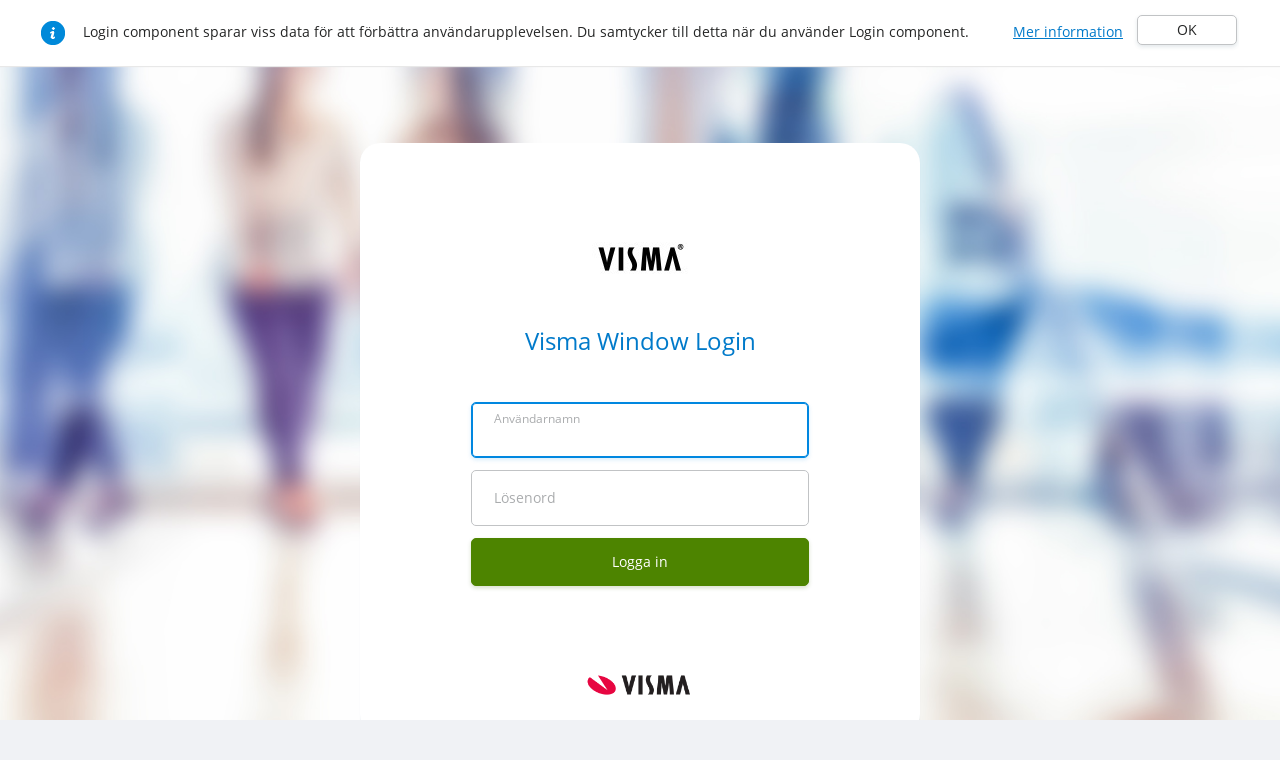

--- FILE ---
content_type: text/html; charset=utf-8
request_url: https://aw.kavlinge.se/KAEGEK/Login/?wa=wsignin1.0&wtrealm=https%3a%2f%2faw.kavlinge.se%2fKAEGEK%2fMenu%2f&wctx=rm%3d0%26id%3dpassive%26ru%3d%252fKAEGEK%252fMenu%252fAccount%252fLogin%253fReturnUrl%253d%25252fKAEGEK%25252fMenu%25252f&wct=2024-07-10T11%3a58%3a07Z&wreply=https%3a%2f%2faw.kavlinge.se%2fKAEGEK%2fMenu%2f
body_size: 4298
content:
<!DOCTYPE html>

<html>
<head>
    <meta http-equiv="X-UA-Compatible" content="IE=edge;chrome=1" />
    <meta name="viewport" content="width=device-width" />
    <title>Visma Window Login</title>

    <link href="/KAEGEK/Login/Content/styles?v=fuJAPp008OJVUQQOhTCUEx43A_DTSU9Ap1cEiKD5BsY1" rel="stylesheet"/>

    <link rel="stylesheet" type="text/css" href="/KAEGEK/Login/Content/css/nc.min.css" />

    <script src="/KAEGEK/Login/bundles/libs?v=ErOqneLFoHqkOGBpHtB27HSd-1qWKfbthOAemes5iik1"></script>

    <script type="text/javascript">
        var messages = {
            success: 'Lyckad &#229;tg&#228;rd',
            unknownError: 'Ok&#228;nd fel.',
            httpError: 'Tj&#228;nstens svar:',
            connectionProblem: 'Tj&#228;nsten svarar inte.'
        };
    </script>
    <script src="/KAEGEK/Login/bundles/app?v=7t_s-bX1WZrD9VMPdyPDo2DBR5vJslPsySDyOGcp42k1"></script>

</head>
<div id="spinner" class="spinner-overlay" style="display: none"><div class="spinner"></div></div>
<body>
<div class="login-page">
    <div class="container-fluid main-container">
        
    <div class="cookie-overlay">
        <div class="cookie-outer">
            <div class="cookie-inner">
                <div class="cookie-overlay-wrapper">
                    Login component sparar viss data f&#246;r att f&#246;rb&#228;ttra anv&#228;ndarupplevelsen. Du samtycker till detta n&#228;r du anv&#228;nder Login component.
                    <a href="/KAEGEK/Login/Cookies/About?useSso=False&amp;wa=wsignin1.0&amp;wtrealm=https%3A%2F%2Faw.kavlinge.se%2FKAEGEK%2FMenu%2F&amp;wctx=rm%3D0%26id%3Dpassive%26ru%3D%252fKAEGEK%252fMenu%252fAccount%252fLogin%253fReturnUrl%253d%25252fKAEGEK%25252fMenu%25252f&amp;wct=2024-07-10T11%3A58%3A07Z&amp;wreply=https%3A%2F%2Faw.kavlinge.se%2FKAEGEK%2FMenu%2F">Mer information</a>
                    <button class="btn btn-default" id="cookieHideButton">OK</button>
                </div>
            </div>
        </div>
    </div>

        <!--[if lt IE 8]>
        <div class="alert" style="margin-bottom: 0;">
            <a class="close" data-dismiss="alert">×</a>
            Warning! Your browser is not supported. Upgrade to a later version or change to a different browser to experience this site.
        </div>
        <![endif]-->
        

<div class="login-box rounded-20">
    <div class="login-header">
            <div class="customer-logo" style="background-image: url('/KAEGEK/Login/CustomerLogo/Image')"></div>

        <h1>Visma Window Login</h1>
    </div>
    <div class="login-content">
<form action="/KAEGEK/Login/Account/Login?useSso=False&amp;wa=wsignin1.0&amp;wtrealm=https%3A%2F%2Faw.kavlinge.se%2FKAEGEK%2FMenu%2F&amp;wctx=rm%3D0%26id%3Dpassive%26ru%3D%252fKAEGEK%252fMenu%252fAccount%252fLogin%253fReturnUrl%253d%25252fKAEGEK%25252fMenu%25252f&amp;wct=2024-07-10T11%3A58%3A07Z&amp;wreply=https%3A%2F%2Faw.kavlinge.se%2FKAEGEK%2FMenu%2F" data-ajax="true" data-ajax-failure="onModalFormError(&#39;.login&#39;, xhr)" data-ajax-success="onLoginResponse" id="form0" method="post"><div class="validation-summary-valid" data-valmsg-summary="true"><ul><li style="display:none"></li>
</ul></div><input name="__RequestVerificationToken" type="hidden" value="y3VYdO-x4BgBJR4XO9sWLSzTQzL9rnbbqfUGZEiaFuhmsory1n8oHUvFXb1AkRW_LUmIp1sbH_QwbV1wiKICqM1NrYe5H0liMaES-9wHdp41" />                <div id="loginMessages" class="error-container"></div>
                <div class="form-group labled-input">
                    <input autocomplete="off" autofocus="" class="form-control login-input rounded" data-val="true" data-val-required="Användarnamn krävs." id="UserName" name="UserName" required="required" type="text" value="" />
                    <span class="floating-label">Anv&#228;ndarnamn</span>
                </div>
                <div class="form-group labled-input">
                    <div id="passwordCapsTooltip" class="capslock-tooltip-container"><div class="tooltip left in" role="tooltip">
    <div class="tooltip-arrow"></div>
    <div class="tooltip-inner">
        <div class="vismaicon vismaicon-sm vismaicon-filled vismaicon-info">
            <span>&nbsp;&nbsp;&nbsp;&nbsp;&nbsp;Caps Lock &#228;r aktiverat</span>
        </div>
    </div>
</div></div>
                    <input autocomplete="off" class="form-control login-input rounded right-addon" data-val="true" data-val-required="Lösenord krävs." id="Password" name="Password" onfocusout="fadeInOutHtmlBlock(&#39;passwordCapsTooltip&#39;);" onkeypress="capsLockCheck(event, &#39;passwordCapsTooltip&#39;)" required="required" type="password" />
                    <span class="floating-label">L&#246;senord</span>
                </div>
                <div class="form-group">
                    <div>
                        <button type="submit" class="btn btn-primary btn-block btn-lg rounded">Logga in</button>
                    </div>
                </div>
                <div class="form-group">
                    <div class="row no-gutters">
                        <div class="col pull-right">
                        </div>
                    </div>
                </div>
</form>            </div>
    <div class="login-footer">
        <div class="image"></div>
    </div>
</div>


<script type="text/javascript">
    "use strict";

    function v (val) {
        return val;
    }

    function showWait (message) {
        $('#wait').html(message).show();
        $('.login.form-horizontal').hide();
    }

    function hideWait () {
        $('#wait').hide();
        $('#spinner').hide();
        $('.login.form-horizontal').show();
        $('[autofocus]:not(:focus)').focus().select();
    }

    function showError (error) {
        if ($('.modal.in').length) {
            return;
        }

        hideWait();

        $('#loginMessages').appendAlert(error.nl2br(), 'danger');
    }

    function showCountDown (data, message, count) {
        var alertMsg = v("Varning:\u003c/br\u003e{0}\u003c/br\u003eInloggning kommer att ske om {1} sekunder...");
        alertMsg = alertMsg.replace('{0}', message);
        alertMsg = alertMsg.replace('{1}', count);
        $('#loginMessages').appendAlert(alertMsg.nl2br(), 'info');
        if (count <= 0) {
            doSubmit(data);
            return;
        }
        setTimeout(function () {
            showCountDown(data, message, count - 1);
        }, 1000);
    }

    function doSubmit(data) {
        var form = $('<form>').attr({ method: 'POST', 'action': data.ReturnUrl });
        for (var key in data.PostData)
            $('<input>').attr({ type: 'hidden', name: key, value: data.PostData[key] }).appendTo(form);
        form.appendTo('body').submit();
    }

    function onLoginResponse(result) {
        if (result.Action == 'ChangePassword') {
            var url = "/KAEGEK/Login/Account/ChangePassword?useSso=False\u0026wa=wsignin1.0\u0026wtrealm=https%3A%2F%2Faw.kavlinge.se%2FKAEGEK%2FMenu%2F\u0026wctx=rm%3D0%26id%3Dpassive%26ru%3D%252fKAEGEK%252fMenu%252fAccount%252fLogin%253fReturnUrl%253d%25252fKAEGEK%25252fMenu%25252f\u0026wct=2024-07-10T11%3A58%3A07Z\u0026wreply=https%3A%2F%2Faw.kavlinge.se%2FKAEGEK%2FMenu%2F";

            window.location.href = url + '&userName=' + $('#UserName').val();

            return;
        }

        if (!result.Success) {
            showError(result.Message);

            hideWait();

            return;
        }

        setTimeout(function () { // Should execure after AJAX events
            $('.login :submit').button('loading');
        }, 0);

        if (result.Message) {
            showCountDown(result.Data, result.Message, 10);
            return;
        }

        doSubmit(result.Data);
    }

    function redirectToSsoLogin(idp) {
        var queryString = window.location.search;
        queryString = queryString.replace("&useSso=false", "");             // remove useSso=false from url
        queryString = queryString.replace("%253fuseSso%253dfalse", "");     // and from wctx
        window.location.replace(window.location.pathname + queryString + "&idpId=" + idp);    // and then reload
    }

    function performWinAuthSsoLogin() {
        showWait('Utf&#246;r inloggning...');

        $.ajax("/KAEGEK/Login/Account/IntegratedAuthentication?wa=wsignin1.0\u0026wtrealm=https%3A%2F%2Faw.kavlinge.se%2FKAEGEK%2FMenu%2F\u0026wctx=rm%3D0%26id%3Dpassive%26ru%3D%252fKAEGEK%252fMenu%252fAccount%252fLogin%253fReturnUrl%253d%25252fKAEGEK%25252fMenu%25252f\u0026wct=2024-07-10T11%3A58%3A07Z\u0026wreply=https%3A%2F%2Faw.kavlinge.se%2FKAEGEK%2FMenu%2F", {
            type: 'POST',
            dataType: 'json',
            xhrFields: {
                withCredentials: true
            },
            success: function (result) {
                if (!result.Success)
                    showError(result.Message);
                else
                    onLoginResponse(result);
            },
            error: function (xhr) {
                if (xhr.status === 401)
                    showError('Windows beh&#246;righetskontroll misslyckades.');
                else
                    showError(getAjaxErrorMessage(xhr));
            }
        });
    }

    $(function () {
        $('#changePassword').on('shown.bs.modal', function () {
            // Set a value of a hidden field in the modal form to user-provided User Name.
            // Executes after form cleanup on 'show' event.
            $('#changePassword #UserName').val($('#UserName').val());
        });

        var useSso = false;
        var hasServerError = !!$('.validation-summary-errors').length;
        if (useSso && !hasServerError) {
            performWinAuthSsoLogin();
        }

        $('#showPassword').on('click', function () {
            if ($('#Password').attr('type') == 'password') {
                $('#Password').attr('type', 'text');
            } else {
                $('#Password').attr('type', 'password');
            }
        });

        $('#RememberMe').on('click', function () {
            if ($('#RememberMe').val() == 'False') {
                $('#RememberMe').val('True');
            } else {
                $('#RememberMe').val('False');
            }
        });

        $("#form0").on("submit", function () {
            if ($(".validation-summary-errors ul li").length == 0) {
                $('#spinner').show();
            }

            return true;
         })
    });
</script>


    </div>
        
</div>
<div class="footer">
            <ul>
                <li><a href="/KAEGEK/Login/Cookies/About?useSso=False&amp;wa=wsignin1.0&amp;wtrealm=https%3A%2F%2Faw.kavlinge.se%2FKAEGEK%2FMenu%2F&amp;wctx=rm%3D0%26id%3Dpassive%26ru%3D%252fKAEGEK%252fMenu%252fAccount%252fLogin%253fReturnUrl%253d%25252fKAEGEK%25252fMenu%25252f&amp;wct=2024-07-10T11%3A58%3A07Z&amp;wreply=https%3A%2F%2Faw.kavlinge.se%2FKAEGEK%2FMenu%2F">Om cookies</a> </li>
                

<li class="dropup language-dropdown">
    <a class="dropdown-toggle" id="languageSelector" data-toggle="dropdown" aria-haspopup="true" aria-expanded="false">Svenska</a>
    <ul class="dropdown-menu" role="menu" aria-labelledby="dropdownMenu2">
                <li role="presentation"><a class="language-option sv" id="sv-SE" role="menuitem" tabindex="-1" href="#">Svenska</a></li>
    </ul>
</li>

<script type="text/javascript">
        "use strict";

    $(function () {
        $('.language-option.' + "sv").addClass('active');
        $('.language-option').on('click', function () {
            $.ajax({
                type: "POST",
                url: window.location.pathname + "Language/Set",
                data: { language:$(this).attr('id') },
                dataType: "json",
                success: function (response) {
                    window.location.reload();
                },
                failure: function (response) {
                    console.error('Failed to change language. Message ' + response.Message);
                },
                error: function (response) {
                    console.error('Failed to change language. Message ' + response.Message);
                }
            });
        });
        });
</script>

            </ul>
        </div>
</body>

--- FILE ---
content_type: text/css; charset=utf-8
request_url: https://aw.kavlinge.se/KAEGEK/Login/Content/styles?v=fuJAPp008OJVUQQOhTCUEx43A_DTSU9Ap1cEiKD5BsY1
body_size: 2826
content:
.footer>ul{float:right;list-style:none;padding:0;margin-bottom:0}.spinner-overlay{width:100%;height:100%;z-index:1001;background-color:#f0f2f5;position:fixed;-ms-opacity:.5;opacity:.5;margin-top:-60px}.login-box{position:relative;width:560px;padding:0 111px;-webkit-box-shadow:0 1px 1px rgba(0,81,128,.08);box-shadow:0 1px 1px rgba(0,81,128,.08);background:#fff;min-height:499px;margin:77px auto}@media(max-width:768px){.login-box{width:460px;margin:27px auto 67px auto;padding:0 20px}}@media(max-width:600px){.login-box{width:330px;margin:10px auto 67px auto}.login-box .login-header{padding-top:26px}}@media(max-width:380px){.login-box{width:90%}}.login-box .login-header{padding-top:67px;text-align:center;padding-bottom:26px}.login-box .login-header .customer-logo{margin-bottom:20px}.login-box .login-header h1{color:#007aca;margin:0 0 20px 0}@media(max-width:768px){.login-box .login-header{padding-top:26px}}.login-box .login-content{padding-bottom:26px;min-height:270px}.login-box .login-content form .validation-summary-valid ul{margin:0}.login-box .login-content .btn-group{display:block}.login-box .login-content .btn-group button.dropdown-toggle{width:100%}.login-box .login-content input:focus.form-control.login-input~.floating-label,input:not(:focus):valid.form-control.login-input~.floating-label{top:5px;bottom:10px;left:23px;font-size:12px;-ms-opacity:1;opacity:1}input:-webkit-autofill.form-control.login-input~.floating-label{top:5px;bottom:10px;left:23px;font-size:12px;-ms-opacity:1;opacity:1}.login-box .login-content input:-webkit-autofill.form-control.login-input~.floating-label{-ms-transition:none;-o-transition:none;-webkit-transition:none;transition:none}.form-group.labled-input .floating-label{position:absolute;pointer-events:none;left:23px;top:16px;color:#aaacae;-ms-transition:.2s ease all;-o-transition:.2s ease all;-webkit-transition:.2s ease all;transition:.2s ease all;font:14px/18px OpenSansFallback,Open Sans,sans-serif;font-style:normal;-webkit-font-variant-ligatures:normal;font-variant-ligatures:normal;-webkit-font-variant-caps:normal;font-variant-caps:normal;-webkit-font-variant-numeric:normal;font-variant-numeric:normal;-webkit-font-variant-east-asian:normal;font-variant-east-asian:normal;font-weight:normal;font-stretch:normal;font-size:14px;line-height:24px;font-family:OpenSansFallback,"Open Sans",sans-serif;line-height:24px}.login-box .login-content input.form-control.login-input{height:56px;padding-left:23px;padding-top:20px}.login-box .login-content .reset-password-link{margin:4px 0 4px 6px;min-height:20px}.login-footer{padding-bottom:36px}.login-footer .image{background-image:url(/KAEGEK/Login/Content/img/Visma_Logo.png);width:110px;height:26px;margin:0 auto}@media(max-width:620px){.footer>ul{float:none;margin:0 auto;display:table}}.footer ul>li{display:inline-block;padding:0 10px;margin:0}.footer ul li a{text-decoration:none}.footer ul li a:hover{text-decoration:underline}.footer ul li.language-dropdown>a.dropdown-toggle{padding-top:0;padding-bottom:0}.footer ul>li.language-dropdown>a.dropdown-toggle:before{top:5px}.dropup.open .dropdown-toggle:before{transform:rotate(360deg)}.language-option{padding:6px 18px;position:relative}a.language-option.active:after{content:'';display:block;width:10px;height:10px;position:absolute;right:18px;background:url(/KAEGEK/Login/Content/img/check-mark.png) center center no-repeat transparent;top:9px}.footer ul>li.language-dropdown .dropdown-menu{top:auto}.footer ul>li.language-dropdown .dropdown-menu li:hover{background-color:#dceefa}.footer ul>li.language-dropdown .dropdown-menu li a{text-decoration:none}.footer ul>li.language-dropdown .dropdown-menu{border-color:rgba(0,0,0,.06);background:rgba(255,255,255,.95);margin-bottom:40px;padding:10px 0 8px;left:-15px;-webkit-box-shadow:0 0 15px rgba(0,0,0,.07);box-shadow:0 0 15px rgba(0,0,0,.07);min-width:160px;border-radius:5px}.footer ul>li.language-dropdown .dropdown-menu:after{content:'';position:absolute;width:0;height:0;border-style:solid;border-width:8px 8px 0 8px;border-color:rgba(255,255,255,.95) transparent transparent transparent;bottom:-8px;left:40%}.footer{bottom:0;top:auto;margin-top:-60px;background:#fff 0% 0% no-repeat padding-box;box-shadow:0 1px 1px #000;padding:20px 40px 20px 40px;position:relative;width:100%;height:60px}.login-page{background:url(/KAEGEK/Login/Content/img/login-bk.jpg) center center no-repeat transparent;min-height:100%;margin-bottom:-60px;position:relative;-ms-background-size:cover;background-size:cover}.login-page input.right-addon#Password{padding-right:44px}.login-page #loginMessages .alert,.login-page .validation-summary-errors{padding-top:20px;padding-bottom:20px;line-height:18px}.login-page .validation-summary-errors ul{list-style:none;margin:0;padding-left:0}.login-page #loginMessages .alert.notification{padding-right:20px}.aditro-logo{background:url(/KAEGEK/Login/Content/images/app_logo.png) no-repeat;width:110px;height:20px}.errorPage-container{display:flex;height:80vh;align-items:center;justify-content:center;padding:20px}@media(min-width:769px){.errorPage-container .error-page{width:75%}}@media(min-width:992px){.errorPage-container .error-page{width:66.6666667%}}@media(min-width:1200px){.errorPage-container .error-page{width:50%}}.errorPage-container .error-page{display:flex;align-items:center;padding:20px 40px;border-radius:5px;background-color:#fff;box-shadow:0 1px 3px rgba(0,0,0,.15)}.errorPage-container .error-image{display:block;content:'';width:218px;min-width:218px;height:218px;background-position:0 0;background-repeat:no-repeat}.errorPage-container .error-image.error-server-error{background-image:url(/KAEGEK/Login/Content/images/error-server-error.svg)}.errorPage-container .error-page-content{padding:0 20px 0 50px}.errorPage-background{background-color:#ebebeb}html,body{height:100%;padding:0!important}body{margin:0;color:#282828;font-size:14px;font-weight:normal;line-height:145%}.main-container{overflow:auto;padding:0!important}.cookie-overlay{position:relative;top:0;right:0;left:0;z-index:1000;overflow:hidden;min-width:260px;background-color:#fff;box-shadow:0 0 1px 1px #e8e8e8}.cookie-outer{position:relative;left:50%;float:left;clear:both;text-align:left}.cookie-inner{position:relative;left:-50%;text-align:left}.cookie-overlay-wrapper{overflow:hidden;padding-left:42px;background:url(/KAEGEK/Login/Content/img/24_info.png) 0 center no-repeat;color:#252626;padding-top:15px;padding-bottom:15px;min-height:60px;margin-left:10px;margin-right:10px}.cookie-overlay-wrapper a{margin:0 10px 0 40px}.cookie-overlay-wrapper button{min-width:100px}@media(max-width:1060px){.cookie-overlay-wrapper{padding-left:52px;background-position:15px center}.cookie-overlay-wrapper a{margin:0 10px 0 20px}.cookie-overlay-wrapper .btn{margin:5px 0 0 0}}a span.vismaicon{padding-right:11px}.customer-logo{width:96px;height:96px;background-color:#fff;background-position:right center;background-repeat:no-repeat;margin-bottom:20px;margin:0 auto}input[type=text]::-ms-clear,input[type=password]::-ms-reveal{display:none}.rounded-5{-ms-border-radius:5px!important;border-radius:5px!important}.flag{padding-left:26px;background:url(/KAEGEK/Login/Content/img/flags.png) no-repeat transparent;padding-left:20px}.flag.se-flag{background-position:0 -25px}.flag.no-flag{background-position:0 -55px}.flag.dk-flag{background-position:0 -85px}.flag.fi-flag{background-position:0 -115px}.flag.en-flag{background-position:0 5px}.spinner-overlay{width:100%;height:100%;z-index:1001;background-color:#f0f2f5;position:fixed;-ms-opacity:.5;opacity:.5}.spinner{position:relative;top:50%;height:48px;width:48px;margin:0 auto;background-image:url(/KAEGEK/Login/Content/img/spinners/spinner_dotted_blue_light.svg)}.inner-addon{position:relative}.inner-addon .vismaicon{position:absolute;padding:10px;z-index:1000}.right-addon .vismaicon{right:0}.labled-input{position:relative}.capslock-tooltip-container{display:none}.capslock-tooltip-container div.tooltip{margin:5px auto;inset:auto!important;transform:translateX(-100%) translateX(-15px)}.capslock-tooltip-container div.tooltip .vismaicon-sm{display:flex!important}.text-box{margin:77px auto 137px auto;padding:70px 70px 0 70px;max-width:800px;background:rgba(255,255,255,.96);color:#646464;font-size:14px;line-height:18px}.text-box .login-footer{padding-top:26px}@media(max-width:840px){.text-box{width:90%;margin-top:27px;margin-bottom:77px;padding:40px 40px 0 40px}}@media(max-width:380px){.text-box{padding:20px 20px 0 20px}}@media(max-width:870px){.exception-box{width:95%}}.exception-box{margin:77px auto 137px auto;padding:70px 70px 0 70px;max-width:818px;background:rgba(255,255,255,.96);color:#646464;font-size:14px;line-height:18px}.exception-box .server-error.image{background-image:url(/KAEGEK/Login/Content/img/error-server-error.svg);width:218px;height:218px;vertical-align:middle;margin:0 auto}.exception-box .server-error.text{word-break:break-all}

--- FILE ---
content_type: text/css
request_url: https://aw.kavlinge.se/KAEGEK/Login/Content/css/nc.min.css
body_size: 53583
content:
/*! normalize.css v8.0.1 | MIT License | github.com/necolas/normalize.css */*,:after,:before{box-sizing:border-box}html{line-height:1.15;-webkit-text-size-adjust:100%}body{margin:0;padding:0}main{display:block}h1{font-size:2em;margin:.67em 0}hr{box-sizing:content-box;height:0;overflow:visible}pre{font-family:monospace,monospace;font-size:1em}a{background-color:transparent}abbr[title]{border-bottom:none;text-decoration:underline;-webkit-text-decoration:underline dotted;text-decoration:underline dotted}b,strong{font-weight:bolder}code,kbd,samp{font-family:monospace,monospace;font-size:1em}small{font-size:80%}sub,sup{font-size:75%;line-height:0;position:relative;vertical-align:baseline}sub{bottom:-.25em}sup{top:-.5em}img{border-style:none}button,input,optgroup,select,textarea{font-family:inherit;font-size:100%;line-height:1.15;margin:0}button,input{overflow:visible}button,select{text-transform:none}[type=button],[type=reset],[type=submit],button{-webkit-appearance:button}[type=button]::-moz-focus-inner,[type=reset]::-moz-focus-inner,[type=submit]::-moz-focus-inner,button::-moz-focus-inner{border-style:none;padding:0}[type=button]:-moz-focusring,[type=reset]:-moz-focusring,[type=submit]:-moz-focusring,button:-moz-focusring{outline:1px dotted ButtonText}fieldset{padding:.35em .75em .625em}legend{box-sizing:border-box;color:inherit;display:table;max-width:100%;padding:0;white-space:normal}progress{vertical-align:baseline}textarea{overflow:auto}[type=checkbox],[type=radio]{box-sizing:border-box;padding:0}[type=number]::-webkit-inner-spin-button,[type=number]::-webkit-outer-spin-button{height:auto}[type=search]{-webkit-appearance:textfield;outline-offset:-2px}[type=search]::-webkit-search-decoration{-webkit-appearance:none}::-webkit-file-upload-button{-webkit-appearance:button;font:inherit}details{display:block}summary{display:list-item}[hidden],template{display:none}@font-face{font-family:OpenSansFallback;src:url(../fonts/OpenSans-Regular.woff2) format("woff2"),url(../fonts/OpenSans-Regular.woff) format("woff");font-style:normal;font-weight:400}@font-face{font-family:OpenSansFallback;font-style:normal;font-weight:600;src:url(../fonts/OpenSans-SemiBold.woff2) format("woff2"),url(../fonts/OpenSans-SemiBold.woff) format("woff")}@font-face{font-family:OpenSansFallback;font-style:normal;font-weight:800;src:url(../fonts/OpenSans-Bold.woff2) format("woff2"),url(../fonts/OpenSans-Bold.woff) format("woff")}@font-face{font-family:PFBeauSans;font-style:normal;font-weight:400;src:url(../fonts/PFBeauSansPro-Thin.woff2) format("woff2"),url(../fonts/PFBeauSansPro-Thin.woff) format("woff")}@font-face{font-family:PFBeauSans;font-style:normal;font-weight:400;src:url(../fonts/PFBeauSansPro-Light.woff2) format("woff2"),url(../fonts/PFBeauSansPro-Light.woff) format("woff")}body,button,label{margin:0;font:normal normal 400 14px/18px OpenSansFallback,Open Sans,sans-serif}body{color:#252626;font-family:OpenSansFallback,Open Sans,sans-serif;text-align:left;line-height:145%}p{margin:0 0 20px}a{cursor:pointer;color:#007aca;text-decoration:underline}a:hover{text-decoration:none}a:focus{outline:1px solid #007aca;outline-offset:-1px}b,strong{font-weight:700}.h1,h1{margin:0 0 20px;font:24px/30px OpenSansFallback,Open Sans,sans-serif}.h2,h2{font:20px/30px OpenSansFallback,Open Sans,sans-serif}.h2,.h3,h2,h3{margin:0 0 15px}.h3,h3{font:16px/24px OpenSansFallback,Open Sans,sans-serif}.h4,h4{font:14px/18px OpenSansFallback,Open Sans,sans-serif}.h4,.h5,h4,h5{margin:0 0 5px}.h5,h5{font:12px/14px OpenSansFallback,Open Sans,sans-serif}.h6,h6{margin:0 0 5px;font:700 12px/14px OpenSansFallback,Open Sans,sans-serif}.mark,mark{background-color:#ffeacc}code{padding:1px 4px;font-size:100%}.lead{font-weight:200;font-size:18px}ol,ul{margin:0 0 18px;padding-left:30px}ol ol,ol ul,ul ol,ul ul{margin-top:6px;margin-bottom:6px}ol li,ul li{font:14px/18px OpenSansFallback,Open Sans,sans-serif}dl{margin:0 0 18px}dd,dt{margin-left:0}dt{font-weight:700}.right-direction{direction:rtl}.left-direction{direction:ltr}hr{clear:both;display:block;margin-top:5px;margin-bottom:10px;border:0;border-bottom:1px solid #d9dcde}hr.hr-default{border-color:#d9dcde}hr.hr-primary{border-color:#007aca}hr.hr-disabled{border-color:#f7f9fa}hr.hr-error{border-color:#d93644}.flex-row{-webkit-box-orient:horizontal!important;flex-direction:row!important}.flex-column,.flex-row{-webkit-box-direction:normal!important}.flex-column{-webkit-box-orient:vertical!important;flex-direction:column!important}.flex-row-reverse{-webkit-box-orient:horizontal!important;flex-direction:row-reverse!important}.flex-column-reverse,.flex-row-reverse{-webkit-box-direction:reverse!important}.flex-column-reverse{-webkit-box-orient:vertical!important;flex-direction:column-reverse!important}.flex-wrap{flex-wrap:wrap!important}.flex-nowrap{flex-wrap:nowrap!important}.flex-wrap-reverse{flex-wrap:wrap-reverse!important}.justify-content-start{-webkit-box-pack:start!important;justify-content:flex-start!important}.justify-content-end{-webkit-box-pack:end!important;justify-content:flex-end!important}.justify-content-center{-webkit-box-pack:center!important;justify-content:center!important}.justify-content-between{-webkit-box-pack:justify!important;justify-content:space-between!important}.justify-content-around{justify-content:space-around!important}.align-items-start{-webkit-box-align:start!important;align-items:flex-start!important}.align-items-end{-webkit-box-align:end!important;align-items:flex-end!important}.align-items-center{-webkit-box-align:center!important;align-items:center!important}.align-items-baseline{-webkit-box-align:baseline!important;align-items:baseline!important}.align-items-stretch{-webkit-box-align:stretch!important;align-items:stretch!important}.align-content-start{align-content:flex-start!important}.align-content-end{align-content:flex-end!important}.align-content-center{align-content:center!important}.align-content-between{align-content:space-between!important}.align-content-around{align-content:space-around!important}.align-content-stretch{align-content:stretch!important}.align-self-auto{align-self:auto!important}.align-self-start{align-self:flex-start!important}.align-self-end{align-self:flex-end!important}.align-self-center{align-self:center!important}.align-self-baseline{align-self:baseline!important}.align-self-stretch{align-self:stretch!important}@media (min-width:550px){.flex-xs-row{-webkit-box-orient:horizontal!important;flex-direction:row!important}.flex-xs-column,.flex-xs-row{-webkit-box-direction:normal!important}.flex-xs-column{-webkit-box-orient:vertical!important;flex-direction:column!important}.flex-xs-row-reverse{-webkit-box-orient:horizontal!important;-webkit-box-direction:reverse!important;flex-direction:row-reverse!important}.flex-xs-column-reverse{-webkit-box-orient:vertical!important;-webkit-box-direction:reverse!important;flex-direction:column-reverse!important}.flex-xs-wrap{flex-wrap:wrap!important}.flex-xs-nowrap{flex-wrap:nowrap!important}.flex-xs-wrap-reverse{flex-wrap:wrap-reverse!important}.justify-content-xs-start{-webkit-box-pack:start!important;justify-content:flex-start!important}.justify-content-xs-end{-webkit-box-pack:end!important;justify-content:flex-end!important}.justify-content-xs-center{-webkit-box-pack:center!important;justify-content:center!important}.justify-content-xs-between{-webkit-box-pack:justify!important;justify-content:space-between!important}.justify-content-xs-around{justify-content:space-around!important}.align-items-xs-start{-webkit-box-align:start!important;align-items:flex-start!important}.align-items-xs-end{-webkit-box-align:end!important;align-items:flex-end!important}.align-items-xs-center{-webkit-box-align:center!important;align-items:center!important}.align-items-xs-baseline{-webkit-box-align:baseline!important;align-items:baseline!important}.align-items-xs-stretch{-webkit-box-align:stretch!important;align-items:stretch!important}.align-content-xs-start{align-content:flex-start!important}.align-content-xs-end{align-content:flex-end!important}.align-content-xs-center{align-content:center!important}.align-content-xs-between{align-content:space-between!important}.align-content-xs-around{align-content:space-around!important}.align-content-xs-stretch{align-content:stretch!important}.align-self-xs-auto{align-self:auto!important}.align-self-xs-start{align-self:flex-start!important}.align-self-xs-end{align-self:flex-end!important}.align-self-xs-center{align-self:center!important}.align-self-xs-baseline{align-self:baseline!important}.align-self-xs-stretch{align-self:stretch!important}}@media (min-width:769px){.flex-sm-row{-webkit-box-orient:horizontal!important;flex-direction:row!important}.flex-sm-column,.flex-sm-row{-webkit-box-direction:normal!important}.flex-sm-column{-webkit-box-orient:vertical!important;flex-direction:column!important}.flex-sm-row-reverse{-webkit-box-orient:horizontal!important;-webkit-box-direction:reverse!important;flex-direction:row-reverse!important}.flex-sm-column-reverse{-webkit-box-orient:vertical!important;-webkit-box-direction:reverse!important;flex-direction:column-reverse!important}.flex-sm-wrap{flex-wrap:wrap!important}.flex-sm-nowrap{flex-wrap:nowrap!important}.flex-sm-wrap-reverse{flex-wrap:wrap-reverse!important}.justify-content-sm-start{-webkit-box-pack:start!important;justify-content:flex-start!important}.justify-content-sm-end{-webkit-box-pack:end!important;justify-content:flex-end!important}.justify-content-sm-center{-webkit-box-pack:center!important;justify-content:center!important}.justify-content-sm-between{-webkit-box-pack:justify!important;justify-content:space-between!important}.justify-content-sm-around{justify-content:space-around!important}.align-items-sm-start{-webkit-box-align:start!important;align-items:flex-start!important}.align-items-sm-end{-webkit-box-align:end!important;align-items:flex-end!important}.align-items-sm-center{-webkit-box-align:center!important;align-items:center!important}.align-items-sm-baseline{-webkit-box-align:baseline!important;align-items:baseline!important}.align-items-sm-stretch{-webkit-box-align:stretch!important;align-items:stretch!important}.align-content-sm-start{align-content:flex-start!important}.align-content-sm-end{align-content:flex-end!important}.align-content-sm-center{align-content:center!important}.align-content-sm-between{align-content:space-between!important}.align-content-sm-around{align-content:space-around!important}.align-content-sm-stretch{align-content:stretch!important}.align-self-sm-auto{align-self:auto!important}.align-self-sm-start{align-self:flex-start!important}.align-self-sm-end{align-self:flex-end!important}.align-self-sm-center{align-self:center!important}.align-self-sm-baseline{align-self:baseline!important}.align-self-sm-stretch{align-self:stretch!important}}@media (min-width:992px){.flex-md-row{-webkit-box-orient:horizontal!important;flex-direction:row!important}.flex-md-column,.flex-md-row{-webkit-box-direction:normal!important}.flex-md-column{-webkit-box-orient:vertical!important;flex-direction:column!important}.flex-md-row-reverse{-webkit-box-orient:horizontal!important;-webkit-box-direction:reverse!important;flex-direction:row-reverse!important}.flex-md-column-reverse{-webkit-box-orient:vertical!important;-webkit-box-direction:reverse!important;flex-direction:column-reverse!important}.flex-md-wrap{flex-wrap:wrap!important}.flex-md-nowrap{flex-wrap:nowrap!important}.flex-md-wrap-reverse{flex-wrap:wrap-reverse!important}.justify-content-md-start{-webkit-box-pack:start!important;justify-content:flex-start!important}.justify-content-md-end{-webkit-box-pack:end!important;justify-content:flex-end!important}.justify-content-md-center{-webkit-box-pack:center!important;justify-content:center!important}.justify-content-md-between{-webkit-box-pack:justify!important;justify-content:space-between!important}.justify-content-md-around{justify-content:space-around!important}.align-items-md-start{-webkit-box-align:start!important;align-items:flex-start!important}.align-items-md-end{-webkit-box-align:end!important;align-items:flex-end!important}.align-items-md-center{-webkit-box-align:center!important;align-items:center!important}.align-items-md-baseline{-webkit-box-align:baseline!important;align-items:baseline!important}.align-items-md-stretch{-webkit-box-align:stretch!important;align-items:stretch!important}.align-content-md-start{align-content:flex-start!important}.align-content-md-end{align-content:flex-end!important}.align-content-md-center{align-content:center!important}.align-content-md-between{align-content:space-between!important}.align-content-md-around{align-content:space-around!important}.align-content-md-stretch{align-content:stretch!important}.align-self-md-auto{align-self:auto!important}.align-self-md-start{align-self:flex-start!important}.align-self-md-end{align-self:flex-end!important}.align-self-md-center{align-self:center!important}.align-self-md-baseline{align-self:baseline!important}.align-self-md-stretch{align-self:stretch!important}}@media (min-width:1280px){.flex-lg-row{-webkit-box-orient:horizontal!important;flex-direction:row!important}.flex-lg-column,.flex-lg-row{-webkit-box-direction:normal!important}.flex-lg-column{-webkit-box-orient:vertical!important;flex-direction:column!important}.flex-lg-row-reverse{-webkit-box-orient:horizontal!important;-webkit-box-direction:reverse!important;flex-direction:row-reverse!important}.flex-lg-column-reverse{-webkit-box-orient:vertical!important;-webkit-box-direction:reverse!important;flex-direction:column-reverse!important}.flex-lg-wrap{flex-wrap:wrap!important}.flex-lg-nowrap{flex-wrap:nowrap!important}.flex-lg-wrap-reverse{flex-wrap:wrap-reverse!important}.justify-content-lg-start{-webkit-box-pack:start!important;justify-content:flex-start!important}.justify-content-lg-end{-webkit-box-pack:end!important;justify-content:flex-end!important}.justify-content-lg-center{-webkit-box-pack:center!important;justify-content:center!important}.justify-content-lg-between{-webkit-box-pack:justify!important;justify-content:space-between!important}.justify-content-lg-around{justify-content:space-around!important}.align-items-lg-start{-webkit-box-align:start!important;align-items:flex-start!important}.align-items-lg-end{-webkit-box-align:end!important;align-items:flex-end!important}.align-items-lg-center{-webkit-box-align:center!important;align-items:center!important}.align-items-lg-baseline{-webkit-box-align:baseline!important;align-items:baseline!important}.align-items-lg-stretch{-webkit-box-align:stretch!important;align-items:stretch!important}.align-content-lg-start{align-content:flex-start!important}.align-content-lg-end{align-content:flex-end!important}.align-content-lg-center{align-content:center!important}.align-content-lg-between{align-content:space-between!important}.align-content-lg-around{align-content:space-around!important}.align-content-lg-stretch{align-content:stretch!important}.align-self-lg-auto{align-self:auto!important}.align-self-lg-start{align-self:flex-start!important}.align-self-lg-end{align-self:flex-end!important}.align-self-lg-center{align-self:center!important}.align-self-lg-baseline{align-self:baseline!important}.align-self-lg-stretch{align-self:stretch!important}}@media (min-width:1440px){.flex-xl-row{-webkit-box-orient:horizontal!important;flex-direction:row!important}.flex-xl-column,.flex-xl-row{-webkit-box-direction:normal!important}.flex-xl-column{-webkit-box-orient:vertical!important;flex-direction:column!important}.flex-xl-row-reverse{-webkit-box-orient:horizontal!important;-webkit-box-direction:reverse!important;flex-direction:row-reverse!important}.flex-xl-column-reverse{-webkit-box-orient:vertical!important;-webkit-box-direction:reverse!important;flex-direction:column-reverse!important}.flex-xl-wrap{flex-wrap:wrap!important}.flex-xl-nowrap{flex-wrap:nowrap!important}.flex-xl-wrap-reverse{flex-wrap:wrap-reverse!important}.justify-content-xl-start{-webkit-box-pack:start!important;justify-content:flex-start!important}.justify-content-xl-end{-webkit-box-pack:end!important;justify-content:flex-end!important}.justify-content-xl-center{-webkit-box-pack:center!important;justify-content:center!important}.justify-content-xl-between{-webkit-box-pack:justify!important;justify-content:space-between!important}.justify-content-xl-around{justify-content:space-around!important}.align-items-xl-start{-webkit-box-align:start!important;align-items:flex-start!important}.align-items-xl-end{-webkit-box-align:end!important;align-items:flex-end!important}.align-items-xl-center{-webkit-box-align:center!important;align-items:center!important}.align-items-xl-baseline{-webkit-box-align:baseline!important;align-items:baseline!important}.align-items-xl-stretch{-webkit-box-align:stretch!important;align-items:stretch!important}.align-content-xl-start{align-content:flex-start!important}.align-content-xl-end{align-content:flex-end!important}.align-content-xl-center{align-content:center!important}.align-content-xl-between{align-content:space-between!important}.align-content-xl-around{align-content:space-around!important}.align-content-xl-stretch{align-content:stretch!important}.align-self-xl-auto{align-self:auto!important}.align-self-xl-start{align-self:flex-start!important}.align-self-xl-end{align-self:flex-end!important}.align-self-xl-center{align-self:center!important}.align-self-xl-baseline{align-self:baseline!important}.align-self-xl-stretch{align-self:stretch!important}}@media (min-width:1680px){.flex-xxl-row{-webkit-box-orient:horizontal!important;flex-direction:row!important}.flex-xxl-column,.flex-xxl-row{-webkit-box-direction:normal!important}.flex-xxl-column{-webkit-box-orient:vertical!important;flex-direction:column!important}.flex-xxl-row-reverse{-webkit-box-orient:horizontal!important;-webkit-box-direction:reverse!important;flex-direction:row-reverse!important}.flex-xxl-column-reverse{-webkit-box-orient:vertical!important;-webkit-box-direction:reverse!important;flex-direction:column-reverse!important}.flex-xxl-wrap{flex-wrap:wrap!important}.flex-xxl-nowrap{flex-wrap:nowrap!important}.flex-xxl-wrap-reverse{flex-wrap:wrap-reverse!important}.justify-content-xxl-start{-webkit-box-pack:start!important;justify-content:flex-start!important}.justify-content-xxl-end{-webkit-box-pack:end!important;justify-content:flex-end!important}.justify-content-xxl-center{-webkit-box-pack:center!important;justify-content:center!important}.justify-content-xxl-between{-webkit-box-pack:justify!important;justify-content:space-between!important}.justify-content-xxl-around{justify-content:space-around!important}.align-items-xxl-start{-webkit-box-align:start!important;align-items:flex-start!important}.align-items-xxl-end{-webkit-box-align:end!important;align-items:flex-end!important}.align-items-xxl-center{-webkit-box-align:center!important;align-items:center!important}.align-items-xxl-baseline{-webkit-box-align:baseline!important;align-items:baseline!important}.align-items-xxl-stretch{-webkit-box-align:stretch!important;align-items:stretch!important}.align-content-xxl-start{align-content:flex-start!important}.align-content-xxl-end{align-content:flex-end!important}.align-content-xxl-center{align-content:center!important}.align-content-xxl-between{align-content:space-between!important}.align-content-xxl-around{align-content:space-around!important}.align-content-xxl-stretch{align-content:stretch!important}.align-self-xxl-auto{align-self:auto!important}.align-self-xxl-start{align-self:flex-start!important}.align-self-xxl-end{align-self:flex-end!important}.align-self-xxl-center{align-self:center!important}.align-self-xxl-baseline{align-self:baseline!important}.align-self-xxl-stretch{align-self:stretch!important}}.m-auto{margin:auto!important}.mt-auto,.my-auto{margin-top:auto!important}.mr-auto,.mx-auto{margin-right:auto!important}.mb-auto,.my-auto{margin-bottom:auto!important}.ml-auto,.mx-auto{margin-left:auto!important}@media (min-width:550px){.m-xs-auto{margin:auto!important}.mt-xs-auto,.my-xs-auto{margin-top:auto!important}.mr-xs-auto,.mx-xs-auto{margin-right:auto!important}.mb-xs-auto,.my-xs-auto{margin-bottom:auto!important}.ml-xs-auto,.mx-xs-auto{margin-left:auto!important}}@media (min-width:769px){.m-sm-auto{margin:auto!important}.mt-sm-auto,.my-sm-auto{margin-top:auto!important}.mr-sm-auto,.mx-sm-auto{margin-right:auto!important}.mb-sm-auto,.my-sm-auto{margin-bottom:auto!important}.ml-sm-auto,.mx-sm-auto{margin-left:auto!important}}@media (min-width:992px){.m-md-auto{margin:auto!important}.mt-md-auto,.my-md-auto{margin-top:auto!important}.mr-md-auto,.mx-md-auto{margin-right:auto!important}.mb-md-auto,.my-md-auto{margin-bottom:auto!important}.ml-md-auto,.mx-md-auto{margin-left:auto!important}}@media (min-width:1280px){.m-lg-auto{margin:auto!important}.mt-lg-auto,.my-lg-auto{margin-top:auto!important}.mr-lg-auto,.mx-lg-auto{margin-right:auto!important}.mb-lg-auto,.my-lg-auto{margin-bottom:auto!important}.ml-lg-auto,.mx-lg-auto{margin-left:auto!important}}@media (min-width:1440px){.m-xl-auto{margin:auto!important}.mt-xl-auto,.my-xl-auto{margin-top:auto!important}.mr-xl-auto,.mx-xl-auto{margin-right:auto!important}.mb-xl-auto,.my-xl-auto{margin-bottom:auto!important}.ml-xl-auto,.mx-xl-auto{margin-left:auto!important}}@media (min-width:1680px){.m-xxl-auto{margin:auto!important}.mt-xxl-auto,.my-xxl-auto{margin-top:auto!important}.mr-xxl-auto,.mx-xxl-auto{margin-right:auto!important}.mb-xxl-auto,.my-xxl-auto{margin-bottom:auto!important}.ml-xxl-auto,.mx-xxl-auto{margin-left:auto!important}}.container{width:100%;padding-right:30px;padding-left:30px;margin-right:auto;margin-left:auto;max-width:100%}@media (min-width:550px){.container{max-width:90%}}@media (min-width:769px){.container{max-width:90%}}@media (min-width:992px){.container{max-width:90%}}@media (min-width:1280px){.container{max-width:1250px}}@media (min-width:1440px){.container{max-width:1410px}}@media (min-width:1680px){.container{max-width:1650px}}.container-fluid{width:100%;padding-right:30px;padding-left:30px;margin-right:auto;margin-left:auto}@media (max-width:769px){.container-fluid .row{margin-left:0;margin-right:0}}.row{display:-webkit-box;display:flex;flex-wrap:wrap;margin-right:-15px;margin-left:-15px}.no-gutters{margin-right:0;margin-left:0}.no-gutters>.col,.no-gutters>[class*=col-]{padding-right:0;padding-left:0}.col,.col-1,.col-2,.col-3,.col-4,.col-5,.col-6,.col-7,.col-8,.col-9,.col-10,.col-11,.col-12,.col-auto,.col-lg,.col-lg-1,.col-lg-2,.col-lg-3,.col-lg-4,.col-lg-5,.col-lg-6,.col-lg-7,.col-lg-8,.col-lg-9,.col-lg-10,.col-lg-11,.col-lg-12,.col-lg-auto,.col-md,.col-md-1,.col-md-2,.col-md-3,.col-md-4,.col-md-5,.col-md-6,.col-md-7,.col-md-8,.col-md-9,.col-md-10,.col-md-11,.col-md-12,.col-md-auto,.col-sm,.col-sm-1,.col-sm-2,.col-sm-3,.col-sm-4,.col-sm-5,.col-sm-6,.col-sm-7,.col-sm-8,.col-sm-9,.col-sm-10,.col-sm-11,.col-sm-12,.col-sm-auto,.col-xl,.col-xl-1,.col-xl-2,.col-xl-3,.col-xl-4,.col-xl-5,.col-xl-6,.col-xl-7,.col-xl-8,.col-xl-9,.col-xl-10,.col-xl-11,.col-xl-12,.col-xl-auto,.col-xs,.col-xs-1,.col-xs-2,.col-xs-3,.col-xs-4,.col-xs-5,.col-xs-6,.col-xs-7,.col-xs-8,.col-xs-9,.col-xs-10,.col-xs-11,.col-xs-12,.col-xs-auto,.col-xxl,.col-xxl-1,.col-xxl-2,.col-xxl-3,.col-xxl-4,.col-xxl-5,.col-xxl-6,.col-xxl-7,.col-xxl-8,.col-xxl-9,.col-xxl-10,.col-xxl-11,.col-xxl-12,.col-xxl-auto{position:relative;width:100%;min-height:1px;padding-right:15px;padding-left:15px}.col{flex-basis:0;-webkit-box-flex:1;flex-grow:1;max-width:100%}.col-auto{flex:0 0 auto;width:auto;max-width:none}.col-1,.col-auto{-webkit-box-flex:0}.col-1{flex:0 0 8.33333%;max-width:8.33333%}.col-2{flex:0 0 16.66667%;max-width:16.66667%}.col-2,.col-3{-webkit-box-flex:0}.col-3{flex:0 0 25%;max-width:25%}.col-4{flex:0 0 33.33333%;max-width:33.33333%}.col-4,.col-5{-webkit-box-flex:0}.col-5{flex:0 0 41.66667%;max-width:41.66667%}.col-6{flex:0 0 50%;max-width:50%}.col-6,.col-7{-webkit-box-flex:0}.col-7{flex:0 0 58.33333%;max-width:58.33333%}.col-8{flex:0 0 66.66667%;max-width:66.66667%}.col-8,.col-9{-webkit-box-flex:0}.col-9{flex:0 0 75%;max-width:75%}.col-10{flex:0 0 83.33333%;max-width:83.33333%}.col-10,.col-11{-webkit-box-flex:0}.col-11{flex:0 0 91.66667%;max-width:91.66667%}.col-12{-webkit-box-flex:0;flex:0 0 100%;max-width:100%}.order-first{-webkit-box-ordinal-group:0;order:-1}.order-last{-webkit-box-ordinal-group:14;order:13}.order-0{-webkit-box-ordinal-group:1;order:0}.order-1{-webkit-box-ordinal-group:2;order:1}.order-2{-webkit-box-ordinal-group:3;order:2}.order-3{-webkit-box-ordinal-group:4;order:3}.order-4{-webkit-box-ordinal-group:5;order:4}.order-5{-webkit-box-ordinal-group:6;order:5}.order-6{-webkit-box-ordinal-group:7;order:6}.order-7{-webkit-box-ordinal-group:8;order:7}.order-8{-webkit-box-ordinal-group:9;order:8}.order-9{-webkit-box-ordinal-group:10;order:9}.order-10{-webkit-box-ordinal-group:11;order:10}.order-11{-webkit-box-ordinal-group:12;order:11}.order-12{-webkit-box-ordinal-group:13;order:12}.offset-1{margin-left:8.33333%}.offset-2{margin-left:16.66667%}.offset-3{margin-left:25%}.offset-4{margin-left:33.33333%}.offset-5{margin-left:41.66667%}.offset-6{margin-left:50%}.offset-7{margin-left:58.33333%}.offset-8{margin-left:66.66667%}.offset-9{margin-left:75%}.offset-10{margin-left:83.33333%}.offset-11{margin-left:91.66667%}@media (min-width:550px){.col-xs{flex-basis:0;-webkit-box-flex:1;flex-grow:1;max-width:100%}.col-xs-auto{-webkit-box-flex:0;flex:0 0 auto;width:auto;max-width:none}.col-xs-1{-webkit-box-flex:0;flex:0 0 8.33333%;max-width:8.33333%}.col-xs-2{-webkit-box-flex:0;flex:0 0 16.66667%;max-width:16.66667%}.col-xs-3{-webkit-box-flex:0;flex:0 0 25%;max-width:25%}.col-xs-4{-webkit-box-flex:0;flex:0 0 33.33333%;max-width:33.33333%}.col-xs-5{-webkit-box-flex:0;flex:0 0 41.66667%;max-width:41.66667%}.col-xs-6{-webkit-box-flex:0;flex:0 0 50%;max-width:50%}.col-xs-7{-webkit-box-flex:0;flex:0 0 58.33333%;max-width:58.33333%}.col-xs-8{-webkit-box-flex:0;flex:0 0 66.66667%;max-width:66.66667%}.col-xs-9{-webkit-box-flex:0;flex:0 0 75%;max-width:75%}.col-xs-10{-webkit-box-flex:0;flex:0 0 83.33333%;max-width:83.33333%}.col-xs-11{-webkit-box-flex:0;flex:0 0 91.66667%;max-width:91.66667%}.col-xs-12{-webkit-box-flex:0;flex:0 0 100%;max-width:100%}.order-xs-first{-webkit-box-ordinal-group:0;order:-1}.order-xs-last{-webkit-box-ordinal-group:14;order:13}.order-xs-0{-webkit-box-ordinal-group:1;order:0}.order-xs-1{-webkit-box-ordinal-group:2;order:1}.order-xs-2{-webkit-box-ordinal-group:3;order:2}.order-xs-3{-webkit-box-ordinal-group:4;order:3}.order-xs-4{-webkit-box-ordinal-group:5;order:4}.order-xs-5{-webkit-box-ordinal-group:6;order:5}.order-xs-6{-webkit-box-ordinal-group:7;order:6}.order-xs-7{-webkit-box-ordinal-group:8;order:7}.order-xs-8{-webkit-box-ordinal-group:9;order:8}.order-xs-9{-webkit-box-ordinal-group:10;order:9}.order-xs-10{-webkit-box-ordinal-group:11;order:10}.order-xs-11{-webkit-box-ordinal-group:12;order:11}.order-xs-12{-webkit-box-ordinal-group:13;order:12}.offset-xs-0{margin-left:0}.offset-xs-1{margin-left:8.33333%}.offset-xs-2{margin-left:16.66667%}.offset-xs-3{margin-left:25%}.offset-xs-4{margin-left:33.33333%}.offset-xs-5{margin-left:41.66667%}.offset-xs-6{margin-left:50%}.offset-xs-7{margin-left:58.33333%}.offset-xs-8{margin-left:66.66667%}.offset-xs-9{margin-left:75%}.offset-xs-10{margin-left:83.33333%}.offset-xs-11{margin-left:91.66667%}}@media (min-width:769px){.col-sm{flex-basis:0;-webkit-box-flex:1;flex-grow:1;max-width:100%}.col-sm-auto{-webkit-box-flex:0;flex:0 0 auto;width:auto;max-width:none}.col-sm-1{-webkit-box-flex:0;flex:0 0 8.33333%;max-width:8.33333%}.col-sm-2{-webkit-box-flex:0;flex:0 0 16.66667%;max-width:16.66667%}.col-sm-3{-webkit-box-flex:0;flex:0 0 25%;max-width:25%}.col-sm-4{-webkit-box-flex:0;flex:0 0 33.33333%;max-width:33.33333%}.col-sm-5{-webkit-box-flex:0;flex:0 0 41.66667%;max-width:41.66667%}.col-sm-6{-webkit-box-flex:0;flex:0 0 50%;max-width:50%}.col-sm-7{-webkit-box-flex:0;flex:0 0 58.33333%;max-width:58.33333%}.col-sm-8{-webkit-box-flex:0;flex:0 0 66.66667%;max-width:66.66667%}.col-sm-9{-webkit-box-flex:0;flex:0 0 75%;max-width:75%}.col-sm-10{-webkit-box-flex:0;flex:0 0 83.33333%;max-width:83.33333%}.col-sm-11{-webkit-box-flex:0;flex:0 0 91.66667%;max-width:91.66667%}.col-sm-12{-webkit-box-flex:0;flex:0 0 100%;max-width:100%}.order-sm-first{-webkit-box-ordinal-group:0;order:-1}.order-sm-last{-webkit-box-ordinal-group:14;order:13}.order-sm-0{-webkit-box-ordinal-group:1;order:0}.order-sm-1{-webkit-box-ordinal-group:2;order:1}.order-sm-2{-webkit-box-ordinal-group:3;order:2}.order-sm-3{-webkit-box-ordinal-group:4;order:3}.order-sm-4{-webkit-box-ordinal-group:5;order:4}.order-sm-5{-webkit-box-ordinal-group:6;order:5}.order-sm-6{-webkit-box-ordinal-group:7;order:6}.order-sm-7{-webkit-box-ordinal-group:8;order:7}.order-sm-8{-webkit-box-ordinal-group:9;order:8}.order-sm-9{-webkit-box-ordinal-group:10;order:9}.order-sm-10{-webkit-box-ordinal-group:11;order:10}.order-sm-11{-webkit-box-ordinal-group:12;order:11}.order-sm-12{-webkit-box-ordinal-group:13;order:12}.offset-sm-0{margin-left:0}.offset-sm-1{margin-left:8.33333%}.offset-sm-2{margin-left:16.66667%}.offset-sm-3{margin-left:25%}.offset-sm-4{margin-left:33.33333%}.offset-sm-5{margin-left:41.66667%}.offset-sm-6{margin-left:50%}.offset-sm-7{margin-left:58.33333%}.offset-sm-8{margin-left:66.66667%}.offset-sm-9{margin-left:75%}.offset-sm-10{margin-left:83.33333%}.offset-sm-11{margin-left:91.66667%}}@media (min-width:992px){.col-md{flex-basis:0;-webkit-box-flex:1;flex-grow:1;max-width:100%}.col-md-auto{-webkit-box-flex:0;flex:0 0 auto;width:auto;max-width:none}.col-md-1{-webkit-box-flex:0;flex:0 0 8.33333%;max-width:8.33333%}.col-md-2{-webkit-box-flex:0;flex:0 0 16.66667%;max-width:16.66667%}.col-md-3{-webkit-box-flex:0;flex:0 0 25%;max-width:25%}.col-md-4{-webkit-box-flex:0;flex:0 0 33.33333%;max-width:33.33333%}.col-md-5{-webkit-box-flex:0;flex:0 0 41.66667%;max-width:41.66667%}.col-md-6{-webkit-box-flex:0;flex:0 0 50%;max-width:50%}.col-md-7{-webkit-box-flex:0;flex:0 0 58.33333%;max-width:58.33333%}.col-md-8{-webkit-box-flex:0;flex:0 0 66.66667%;max-width:66.66667%}.col-md-9{-webkit-box-flex:0;flex:0 0 75%;max-width:75%}.col-md-10{-webkit-box-flex:0;flex:0 0 83.33333%;max-width:83.33333%}.col-md-11{-webkit-box-flex:0;flex:0 0 91.66667%;max-width:91.66667%}.col-md-12{-webkit-box-flex:0;flex:0 0 100%;max-width:100%}.order-md-first{-webkit-box-ordinal-group:0;order:-1}.order-md-last{-webkit-box-ordinal-group:14;order:13}.order-md-0{-webkit-box-ordinal-group:1;order:0}.order-md-1{-webkit-box-ordinal-group:2;order:1}.order-md-2{-webkit-box-ordinal-group:3;order:2}.order-md-3{-webkit-box-ordinal-group:4;order:3}.order-md-4{-webkit-box-ordinal-group:5;order:4}.order-md-5{-webkit-box-ordinal-group:6;order:5}.order-md-6{-webkit-box-ordinal-group:7;order:6}.order-md-7{-webkit-box-ordinal-group:8;order:7}.order-md-8{-webkit-box-ordinal-group:9;order:8}.order-md-9{-webkit-box-ordinal-group:10;order:9}.order-md-10{-webkit-box-ordinal-group:11;order:10}.order-md-11{-webkit-box-ordinal-group:12;order:11}.order-md-12{-webkit-box-ordinal-group:13;order:12}.offset-md-0{margin-left:0}.offset-md-1{margin-left:8.33333%}.offset-md-2{margin-left:16.66667%}.offset-md-3{margin-left:25%}.offset-md-4{margin-left:33.33333%}.offset-md-5{margin-left:41.66667%}.offset-md-6{margin-left:50%}.offset-md-7{margin-left:58.33333%}.offset-md-8{margin-left:66.66667%}.offset-md-9{margin-left:75%}.offset-md-10{margin-left:83.33333%}.offset-md-11{margin-left:91.66667%}}@media (min-width:1280px){.col-lg{flex-basis:0;-webkit-box-flex:1;flex-grow:1;max-width:100%}.col-lg-auto{-webkit-box-flex:0;flex:0 0 auto;width:auto;max-width:none}.col-lg-1{-webkit-box-flex:0;flex:0 0 8.33333%;max-width:8.33333%}.col-lg-2{-webkit-box-flex:0;flex:0 0 16.66667%;max-width:16.66667%}.col-lg-3{-webkit-box-flex:0;flex:0 0 25%;max-width:25%}.col-lg-4{-webkit-box-flex:0;flex:0 0 33.33333%;max-width:33.33333%}.col-lg-5{-webkit-box-flex:0;flex:0 0 41.66667%;max-width:41.66667%}.col-lg-6{-webkit-box-flex:0;flex:0 0 50%;max-width:50%}.col-lg-7{-webkit-box-flex:0;flex:0 0 58.33333%;max-width:58.33333%}.col-lg-8{-webkit-box-flex:0;flex:0 0 66.66667%;max-width:66.66667%}.col-lg-9{-webkit-box-flex:0;flex:0 0 75%;max-width:75%}.col-lg-10{-webkit-box-flex:0;flex:0 0 83.33333%;max-width:83.33333%}.col-lg-11{-webkit-box-flex:0;flex:0 0 91.66667%;max-width:91.66667%}.col-lg-12{-webkit-box-flex:0;flex:0 0 100%;max-width:100%}.order-lg-first{-webkit-box-ordinal-group:0;order:-1}.order-lg-last{-webkit-box-ordinal-group:14;order:13}.order-lg-0{-webkit-box-ordinal-group:1;order:0}.order-lg-1{-webkit-box-ordinal-group:2;order:1}.order-lg-2{-webkit-box-ordinal-group:3;order:2}.order-lg-3{-webkit-box-ordinal-group:4;order:3}.order-lg-4{-webkit-box-ordinal-group:5;order:4}.order-lg-5{-webkit-box-ordinal-group:6;order:5}.order-lg-6{-webkit-box-ordinal-group:7;order:6}.order-lg-7{-webkit-box-ordinal-group:8;order:7}.order-lg-8{-webkit-box-ordinal-group:9;order:8}.order-lg-9{-webkit-box-ordinal-group:10;order:9}.order-lg-10{-webkit-box-ordinal-group:11;order:10}.order-lg-11{-webkit-box-ordinal-group:12;order:11}.order-lg-12{-webkit-box-ordinal-group:13;order:12}.offset-lg-0{margin-left:0}.offset-lg-1{margin-left:8.33333%}.offset-lg-2{margin-left:16.66667%}.offset-lg-3{margin-left:25%}.offset-lg-4{margin-left:33.33333%}.offset-lg-5{margin-left:41.66667%}.offset-lg-6{margin-left:50%}.offset-lg-7{margin-left:58.33333%}.offset-lg-8{margin-left:66.66667%}.offset-lg-9{margin-left:75%}.offset-lg-10{margin-left:83.33333%}.offset-lg-11{margin-left:91.66667%}}@media (min-width:1440px){.col-xl{flex-basis:0;-webkit-box-flex:1;flex-grow:1;max-width:100%}.col-xl-auto{-webkit-box-flex:0;flex:0 0 auto;width:auto;max-width:none}.col-xl-1{-webkit-box-flex:0;flex:0 0 8.33333%;max-width:8.33333%}.col-xl-2{-webkit-box-flex:0;flex:0 0 16.66667%;max-width:16.66667%}.col-xl-3{-webkit-box-flex:0;flex:0 0 25%;max-width:25%}.col-xl-4{-webkit-box-flex:0;flex:0 0 33.33333%;max-width:33.33333%}.col-xl-5{-webkit-box-flex:0;flex:0 0 41.66667%;max-width:41.66667%}.col-xl-6{-webkit-box-flex:0;flex:0 0 50%;max-width:50%}.col-xl-7{-webkit-box-flex:0;flex:0 0 58.33333%;max-width:58.33333%}.col-xl-8{-webkit-box-flex:0;flex:0 0 66.66667%;max-width:66.66667%}.col-xl-9{-webkit-box-flex:0;flex:0 0 75%;max-width:75%}.col-xl-10{-webkit-box-flex:0;flex:0 0 83.33333%;max-width:83.33333%}.col-xl-11{-webkit-box-flex:0;flex:0 0 91.66667%;max-width:91.66667%}.col-xl-12{-webkit-box-flex:0;flex:0 0 100%;max-width:100%}.order-xl-first{-webkit-box-ordinal-group:0;order:-1}.order-xl-last{-webkit-box-ordinal-group:14;order:13}.order-xl-0{-webkit-box-ordinal-group:1;order:0}.order-xl-1{-webkit-box-ordinal-group:2;order:1}.order-xl-2{-webkit-box-ordinal-group:3;order:2}.order-xl-3{-webkit-box-ordinal-group:4;order:3}.order-xl-4{-webkit-box-ordinal-group:5;order:4}.order-xl-5{-webkit-box-ordinal-group:6;order:5}.order-xl-6{-webkit-box-ordinal-group:7;order:6}.order-xl-7{-webkit-box-ordinal-group:8;order:7}.order-xl-8{-webkit-box-ordinal-group:9;order:8}.order-xl-9{-webkit-box-ordinal-group:10;order:9}.order-xl-10{-webkit-box-ordinal-group:11;order:10}.order-xl-11{-webkit-box-ordinal-group:12;order:11}.order-xl-12{-webkit-box-ordinal-group:13;order:12}.offset-xl-0{margin-left:0}.offset-xl-1{margin-left:8.33333%}.offset-xl-2{margin-left:16.66667%}.offset-xl-3{margin-left:25%}.offset-xl-4{margin-left:33.33333%}.offset-xl-5{margin-left:41.66667%}.offset-xl-6{margin-left:50%}.offset-xl-7{margin-left:58.33333%}.offset-xl-8{margin-left:66.66667%}.offset-xl-9{margin-left:75%}.offset-xl-10{margin-left:83.33333%}.offset-xl-11{margin-left:91.66667%}}@media (min-width:1680px){.col-xxl{flex-basis:0;-webkit-box-flex:1;flex-grow:1;max-width:100%}.col-xxl-auto{-webkit-box-flex:0;flex:0 0 auto;width:auto;max-width:none}.col-xxl-1{-webkit-box-flex:0;flex:0 0 8.33333%;max-width:8.33333%}.col-xxl-2{-webkit-box-flex:0;flex:0 0 16.66667%;max-width:16.66667%}.col-xxl-3{-webkit-box-flex:0;flex:0 0 25%;max-width:25%}.col-xxl-4{-webkit-box-flex:0;flex:0 0 33.33333%;max-width:33.33333%}.col-xxl-5{-webkit-box-flex:0;flex:0 0 41.66667%;max-width:41.66667%}.col-xxl-6{-webkit-box-flex:0;flex:0 0 50%;max-width:50%}.col-xxl-7{-webkit-box-flex:0;flex:0 0 58.33333%;max-width:58.33333%}.col-xxl-8{-webkit-box-flex:0;flex:0 0 66.66667%;max-width:66.66667%}.col-xxl-9{-webkit-box-flex:0;flex:0 0 75%;max-width:75%}.col-xxl-10{-webkit-box-flex:0;flex:0 0 83.33333%;max-width:83.33333%}.col-xxl-11{-webkit-box-flex:0;flex:0 0 91.66667%;max-width:91.66667%}.col-xxl-12{-webkit-box-flex:0;flex:0 0 100%;max-width:100%}.order-xxl-first{-webkit-box-ordinal-group:0;order:-1}.order-xxl-last{-webkit-box-ordinal-group:14;order:13}.order-xxl-0{-webkit-box-ordinal-group:1;order:0}.order-xxl-1{-webkit-box-ordinal-group:2;order:1}.order-xxl-2{-webkit-box-ordinal-group:3;order:2}.order-xxl-3{-webkit-box-ordinal-group:4;order:3}.order-xxl-4{-webkit-box-ordinal-group:5;order:4}.order-xxl-5{-webkit-box-ordinal-group:6;order:5}.order-xxl-6{-webkit-box-ordinal-group:7;order:6}.order-xxl-7{-webkit-box-ordinal-group:8;order:7}.order-xxl-8{-webkit-box-ordinal-group:9;order:8}.order-xxl-9{-webkit-box-ordinal-group:10;order:9}.order-xxl-10{-webkit-box-ordinal-group:11;order:10}.order-xxl-11{-webkit-box-ordinal-group:12;order:11}.order-xxl-12{-webkit-box-ordinal-group:13;order:12}.offset-xxl-0{margin-left:0}.offset-xxl-1{margin-left:8.33333%}.offset-xxl-2{margin-left:16.66667%}.offset-xxl-3{margin-left:25%}.offset-xxl-4{margin-left:33.33333%}.offset-xxl-5{margin-left:41.66667%}.offset-xxl-6{margin-left:50%}.offset-xxl-7{margin-left:58.33333%}.offset-xxl-8{margin-left:66.66667%}.offset-xxl-9{margin-left:75%}.offset-xxl-10{margin-left:83.33333%}.offset-xxl-11{margin-left:91.66667%}}.btn{display:inline-block;opacity:1;cursor:pointer;min-width:160px;max-width:100%;height:30px;padding:3px 15px;margin:0 2px 6px 0;color:#252626;font-size:14px;font-weight:400;line-height:18px;text-align:center;text-overflow:ellipsis;text-decoration:none;text-shadow:none;vertical-align:middle;white-space:nowrap;border:1px solid transparent;border-radius:5px;-webkit-user-select:none;-moz-user-select:none;-ms-user-select:none;user-select:none;touch-action:manipulation;box-sizing:border-box}.btn:focus{outline:none}.btn.disabled,.btn:disabled,.disabled .btn,:disabled .btn{pointer-events:none;cursor:default}.btn-group-lg .btn,.btn.btn-lg{height:48px;padding:5px 15px 7px;line-height:36px}.btn.btn-block{display:block;width:100%}a.btn{padding-top:5px}.btn{border-color:#c1c3c5;background-color:#fff;box-shadow:0 2px 4px 0 rgba(22,62,89,.12)}.btn:hover{border-color:#96d2fa;background-color:#dceefa;box-shadow:0 2px 4px 0 rgba(0,135,224,.15)}.btn:focus{border-color:#0087e0;box-shadow:inset 0 0 0 1px #0087e0,0 2px 4px 0 rgba(0,135,224,.15)}.btn.active,.btn:active{border-color:#c1c3c5;box-shadow:none}.btn-group .btn.active:active,.btn.active,.btn:active{background-color:#d9dcde}.btn.disabled,.btn:disabled,.disabled .btn,:disabled .btn{color:#aaacae;border-color:#d9dcde;background-color:#fff;box-shadow:none}.btn.btn-primary{color:#fff;border-color:#4d8400;background-color:#4d8400;box-shadow:0 2px 4px 0 rgba(59,102,0,.2)}.btn.btn-primary:hover{border-color:#68a611;background-color:#68a611}.btn.btn-primary:focus{border-color:#0087e0;box-shadow:inset 0 0 0 1px #0087e0,inset 0 0 0 2px #fff,0 2px 4px 0 rgba(59,102,0,.2)}.btn.btn-primary.active,.btn.btn-primary:active{border-color:#3b6600;background-color:#3b6600;box-shadow:none}.btn.btn-primary.disabled,.btn.btn-primary:disabled,.disabled .btn.btn-primary,:disabled .btn.btn-primary{color:#cfe5ae;border-color:#99c35d;background-color:#99c35d;box-shadow:none}.btn.btn-icon,.btn.btn-link{min-width:auto;max-width:unset;padding:5px 0;color:#007aca;text-decoration:underline;border-color:transparent;border-radius:0;background:transparent;box-shadow:none}.btn.btn-icon:hover,.btn.btn-link:hover{color:#0087e0;text-decoration:none}.btn.btn-icon:focus,.btn.btn-link:focus{text-decoration:none;box-shadow:0 0 0 1px #0087e0}.btn.btn-icon:active,.btn.btn-link:active{color:#007aca}.btn.btn-icon.active,.btn.btn-link.active{color:#252626;text-decoration:none}.btn.btn-icon.disabled,.btn.btn-icon:disabled,.btn.btn-link.disabled,.btn.btn-link:disabled,.disabled .btn.btn-icon,.disabled .btn.btn-link,:disabled .btn.btn-icon,:disabled .btn.btn-link{color:#c1c3c5}.btn.btn-icon.disabled:focus,.btn.btn-icon:disabled:focus,.btn.btn-link.disabled:focus,.btn.btn-link:disabled:focus,.disabled .btn.btn-icon:focus,.disabled .btn.btn-link:focus,:disabled .btn.btn-icon:focus,:disabled .btn.btn-link:focus{box-shadow:none}.btn.btn-icon{padding-right:6px;padding-left:6px}.btn.btn-icon.btn-lg{padding-right:9px;padding-left:9px}.btn.left,.btn.right{position:relative}.btn.left:before,.btn.right:before{display:block;position:absolute;content:"";width:16px;height:16px;top:6px;background-color:#fff;-webkit-transform:rotate(45deg) skew(11deg,11deg);transform:rotate(45deg) skew(11deg,11deg)}.btn.left:hover:before,.btn.right:hover:before{background-color:#dceefa}.btn.left.active,.btn.left:active,.btn.right.active,.btn.right:active{border-color:#c1c3c5}.btn.left.active:before,.btn.left:active:before,.btn.right.active:before,.btn.right:active:before{background-color:#d9dcde}.btn.left.disabled,.btn.left:disabled,.btn.right.disabled,.btn.right:disabled,.disabled .btn.left,.disabled .btn.right,:disabled .btn.left,:disabled .btn.right{border-color:#d9dcde}.btn.left.disabled:before,.btn.left:disabled:before,.btn.right.disabled:before,.btn.right:disabled:before,.disabled .btn.left:before,.disabled .btn.right:before,:disabled .btn.left:before,:disabled .btn.right:before{background-color:#fff}.btn.left.btn-lg:before,.btn.right.btn-lg:before{width:28px;height:28px;top:9px;-webkit-transform:rotate(45deg) skew(11deg,11deg);transform:rotate(45deg) skew(11deg,11deg)}.btn.left.btn-primary:before,.btn.right.btn-primary:before{background-color:#4d8400;box-shadow:none}.btn.left.btn-primary:hover:before,.btn.right.btn-primary:hover:before{background-color:#68a611;box-shadow:none}.btn.left.btn-primary.active,.btn.left.btn-primary:active,.btn.right.btn-primary.active,.btn.right.btn-primary:active{border-color:#3b6600}.btn.left.btn-primary.active:before,.btn.left.btn-primary:active:before,.btn.right.btn-primary.active:before,.btn.right.btn-primary:active:before{background-color:#3b6600}.btn.left.btn-primary.disabled:before,.btn.left.btn-primary:disabled:before,.btn.right.btn-primary.disabled:before,.btn.right.btn-primary:disabled:before,.disabled .btn.left.btn-primary:before,.disabled .btn.right.btn-primary:before,:disabled .btn.left.btn-primary:before,:disabled .btn.right.btn-primary:before{background-color:#99c35d}.btn.left{border-top-left-radius:4px;border-bottom-left-radius:4px;margin-left:8px}.btn.left:before{left:-8px;border-left-color:#c1c3c5;border-bottom-color:#c1c3c5;box-shadow:inset 2px -2px 0 -1px #c1c3c5}.btn.left:hover:before{box-shadow:inset 2px -2px 0 -1px #96d2fa}.btn.left:focus:before{box-shadow:inset 3px -3px 0 -1px #0087e0}.btn.left.active:before,.btn.left:active:before{box-shadow:inset 2px -2px 0 -1px #c1c3c5}.btn.left.disabled:before,.btn.left:disabled:before,.disabled .btn.left:before,:disabled .btn.left:before{box-shadow:inset 2px -2px 0 -1px #d9dcde}.btn.left.btn-lg{border-top-left-radius:3px;border-bottom-left-radius:3px;margin-left:15px}.btn.left.btn-lg:before{left:-14px}.btn.left.btn-primary:focus:before{box-shadow:inset 3px -3px 0 -1px #0087e0,inset 4px -4px 0 -1px #fff}.btn.left.btn-primary:active:focus:before{box-shadow:none}.btn.right{border-top-right-radius:4px;border-bottom-right-radius:4px;margin-right:10px}.btn.right:before{right:-8px;border-right-color:#c1c3c5;border-top-color:#c1c3c5;box-shadow:inset -2px 2px 0 -1px #c1c3c5}.btn.right:hover:before{box-shadow:inset -2px 2px 0 -1px #96d2fa}.btn.right:focus:before{box-shadow:inset -3px 3px 0 -1px #0087e0}.btn.right.active:before,.btn.right:active:before{box-shadow:inset -2px 2px 0 -1px #c1c3c5}.btn.right.disabled:before,.btn.right:disabled:before,.disabled .btn.right:before,:disabled .btn.right:before{box-shadow:inset -2px 2px 0 -1px #d9dcde}.btn.right.btn-lg{border-top-right-radius:3px;border-bottom-right-radius:3px;margin-right:17px}.btn.right.btn-lg:before{right:-14px}.btn.right.btn-primary:focus:before{box-shadow:inset -3px 3px 0 -1px #0087e0,inset -4px 4px 0 -1px #fff}.btn.right.btn-primary:active:focus:before{box-shadow:none}.nav.nav-pills{margin:0;padding:0;list-style:none}.nav.nav-pills li{display:inline}.nav.nav-pills a,.nav.nav-pills button{display:inline-block;cursor:pointer;padding:2px 15px 3px;margin-right:10px;margin-bottom:6px;min-width:160px;text-align:center;color:#252626;font-size:14px;font-weight:400;line-height:18px;text-decoration:none;outline:0;border:1px solid #c1c3c5;border-radius:20px;background-color:#fff;box-shadow:0 2px 4px 0 rgba(22,62,89,.12)}.nav.nav-pills a:hover,.nav.nav-pills button:hover{border-color:#96d2fa;background-color:#dceefa;box-shadow:0 2px 4px 0 rgba(0,135,224,.15)}.nav.nav-pills a:focus,.nav.nav-pills button:focus{border-color:#0087e0;box-shadow:inset 0 0 0 1px #0087e0,0 2px 4px 0 rgba(0,135,224,.15)}.nav.nav-pills a:active,.nav.nav-pills a:active.active,.nav.nav-pills button:active,.nav.nav-pills button:active.active{border-color:#c1c3c5;background-color:#d9dcde;box-shadow:none}.nav.nav-pills a.active,.nav.nav-pills button.active{pointer-events:none;cursor:default}.nav.nav-pills a.active,.nav.nav-pills a.active:focus,.nav.nav-pills button.active,.nav.nav-pills button.active:focus{border-color:#c1c3c5;background-color:#f0f2f5;box-shadow:none}.nav.nav-pills a.disabled,.nav.nav-pills a:disabled,.nav.nav-pills button.disabled,.nav.nav-pills button:disabled{cursor:default;pointer-events:none;color:#c1c3c5;border-color:#d9dcde;background-color:#fff;box-shadow:none}.nav.nav-pills.nav-pills-primary a.active,.nav.nav-pills.nav-pills-primary button.active{color:#fff;border-color:#4d8400;background-color:#4d8400}.disabled .nav.nav-pills a,.disabled .nav.nav-pills button,.nav.nav-pills.disabled a,.nav.nav-pills.disabled button,.nav.nav-pills:disabled a,.nav.nav-pills:disabled button,:disabled .nav.nav-pills a,:disabled .nav.nav-pills button{cursor:default;pointer-events:none;color:#c1c3c5;border-color:#d9dcde;background-color:#fff;box-shadow:none}.dropdown,.dropup{display:inline-block;position:relative;margin:0 6px 6px 0}.dropdown.open,.dropup.open{z-index:2}.dropdown-toggle{position:relative;margin:0;z-index:1;padding:5px 30px 5px 15px}.dropdown-toggle.btn-lg{padding-right:30px}.dropdown-toggle.btn-lg:before{top:20px}.dropdown-toggle:before{display:block;content:"";position:absolute;width:9px;height:9px;top:10px;right:12px;background:transparent url(../img/arrow-medium.svg) 0 0 no-repeat;background-position:-4px -24px}.dropup .dropdown-toggle:before{-webkit-transform:rotate(180deg);transform:rotate(180deg)}.disabled .dropdown-toggle:before,.dropdown-toggle.disabled:before,.dropdown-toggle:disabled:before,:disabled .dropdown-toggle:before{background-position:-24px -24px}.open .dropdown-toggle{box-shadow:none}.open .dropdown-toggle:focus:not(:active){box-shadow:inset 0 0 0 1px #0087e0}.dropdown-toggle.btn-primary:before{background-position:-44px -24px}.dropdown-toggle.btn-primary:focus:not(:active){box-shadow:inset 0 0 0 1px #0087e0,inset 0 0 0 2px #fff}.disabled .dropdown-toggle.btn-primary:before,.dropdown-toggle.btn-primary.disabled:before,.dropdown-toggle.btn-primary:disabled:before,:disabled .dropdown-toggle.btn-primary:before{background-position:-64px -24px}.disabled .dropdown-toggle.btn-primary:focus:not(:active),.dropdown-toggle.btn-primary.disabled:focus:not(:active),.dropdown-toggle.btn-primary:disabled:focus:not(:active),:disabled .dropdown-toggle.btn-primary:focus:not(:active){box-shadow:none}.dropdown-menu{display:none;position:absolute;width:100%;margin:0;padding:11px 0 5px;top:calc(100% - 6px);list-style:none;background-color:#fff}.dropdown-menu,.dropup .dropdown-menu{box-shadow:0 5px 10px 0 rgba(22,62,89,.15)}.dropup .dropdown-menu{top:unset;bottom:calc(100% - 6px)}.open>.dropdown-menu{display:block}.disabled .dropdown-menu,:disabled .dropdown-menu{display:none}.dropdown-menu a,.dropdown-menu button{color:inherit;text-decoration:none}.dropdown-item,.dropdown-menu>li,.dropdown-menu a,.dropdown-menu button{display:block;overflow:hidden;box-sizing:border-box;width:100%;text-overflow:ellipsis;white-space:nowrap}.dropdown-item,.dropdown-menu>li{cursor:pointer;max-width:100%;margin:0;padding:6px 18px;color:#252626;text-align:left;font-size:14px;line-height:18px;border:0;background-color:#fff;box-shadow:none}.dropdown-item:not(a):not(button),.dropdown-menu>li:not(a):not(button){padding:0}.dropdown-item:not(a):not(button) a,.dropdown-item:not(a):not(button) button,.dropdown-menu>li:not(a):not(button) a,.dropdown-menu>li:not(a):not(button) button{padding:6px 18px}.dropdown-item.active,.dropdown-menu>li.active{color:#007aca}.dropdown-item:hover,.dropdown-menu>li:hover{background-color:#dceefa}.dropdown-item:focus,.dropdown-item a:focus,.dropdown-item button:focus,.dropdown-menu>li:focus,.dropdown-menu>li a:focus,.dropdown-menu>li button:focus{outline:0;box-shadow:inset 0 0 0 2px #0087e0}.dropdown-item:active,.dropdown-item a:active,.dropdown-item button:active,.dropdown-menu>li:active,.dropdown-menu>li a:active,.dropdown-menu>li button:active{background-color:#e3e6e8;box-shadow:none}.dropdown-item.disabled,.dropdown-item.disabled a,.dropdown-item.disabled button,.dropdown-item:disabled,.dropdown-item:disabled a,.dropdown-item:disabled button,.dropdown-menu>li.disabled,.dropdown-menu>li.disabled a,.dropdown-menu>li.disabled button,.dropdown-menu>li:disabled,.dropdown-menu>li:disabled a,.dropdown-menu>li:disabled button{pointer-events:none;color:#c1c3c5;box-shadow:none}.btn-group>.dropdown .dropdown-toggle:before,.btn-group>.dropup .dropdown-toggle:before{background-position:-4px -24px}.btn-group.btn-group-lg>.dropdown .dropdown-toggle:before,.btn-group.btn-group-lg>.dropup .dropdown-toggle:before{top:20px}.btn-group.open{position:relative;z-index:2}.btn-group{display:-webkit-inline-box;display:inline-flex;vertical-align:middle}.btn-group .btn{color:#252626;border-color:#c1c3c5;background-color:#fff;box-shadow:0 2px 4px 0 rgba(22,62,89,.12)}.btn-group .btn:not(:last-child){margin-right:0;border-top-right-radius:0;border-bottom-right-radius:0}.btn-group .btn.active{border-color:#c1c3c5;background-color:#f0f2f5;box-shadow:none}.btn-group .btn.active:hover{box-shadow:none}.btn-group .btn.active:hover+.btn.active{box-shadow:-1px 0 0 0 #96d2fa}.btn-group .btn.active:hover+.btn.active:focus{box-shadow:-1px 0 0 0 #0087e0,inset 0 0 0 1px #0087e0}.btn-group .btn.active:hover+.btn.active:active{box-shadow:-1px 0 0 0 #c1c3c5,inset 6px 0 4px -4px rgba(22,62,89,.12)}.btn-group .btn.active:focus{box-shadow:inset 0 0 0 1px #0087e0}.btn-group .btn.active:focus+.btn.active,.btn-group .btn.active:focus+.btn.active:hover{box-shadow:-1px 0 0 0 #0087e0}.btn-group .btn.active:active{box-shadow:none}.btn-group .btn.active:active+.btn.active,.btn-group .btn.active:active+.btn.active:hover{box-shadow:-1px 0 0 0 #c1c3c5,-6px 0 4px -4px rgba(22,62,89,.12)}.btn-group .btn.active+.btn{box-shadow:-1px 0 0 0 #c1c3c5,-6px 0 4px -4px rgba(22,62,89,.12),0 2px 4px 0 rgba(22,62,89,.12)}.btn-group .btn.active+.btn:hover{box-shadow:-1px 0 0 0 #96d2fa,-6px 0 4px -4px rgba(22,62,89,.12),0 2px 4px 0 rgba(22,62,89,.12)}.btn-group .btn.active+.btn:focus{box-shadow:-1px 0 0 0 #0087e0,inset 0 0 0 1px #0087e0,0 2px 4px 0 rgba(0,135,224,.15)}.btn-group .btn.active+.btn:active{box-shadow:-1px 0 0 0 #c1c3c5,inset 6px 0 4px -4px rgba(22,62,89,.12)}.btn-group .btn.active+.btn.active{box-shadow:-2px 0 0 -1px #d9dcde}.btn-group .btn.active+.btn.active:hover{box-shadow:-1px 0 0 0 #96d2fa}.btn-group .btn.active+.btn.active:active{box-shadow:-1px 0 0 0 #c1c3c5,inset 6px 0 4px -4px rgba(22,62,89,.12)}.btn-group .btn:hover{border-color:#96d2fa;background-color:#dceefa;box-shadow:0 2px 4px 0 rgba(0,135,224,.15)}.btn-group .btn:hover+.btn{box-shadow:-1px 0 0 0 #96d2fa,0 2px 4px 0 rgba(22,62,89,.12)}.btn-group .btn:hover+.btn.disabled,.btn-group .btn:hover+.btn:disabled{box-shadow:-1px 0 0 0 #96d2fa,inset 6px 0 4px -4px rgba(22,62,89,.12)}.btn-group .btn:focus{border-color:#0087e0;box-shadow:inset 0 0 0 1px #0087e0,0 2px 4px 0 rgba(0,135,224,.15)}.btn-group .btn:focus+.btn{box-shadow:-1px 0 0 0 #0087e0,0 2px 4px 0 rgba(22,62,89,.12)}.btn-group .btn:focus+.btn.active:hover,.btn-group .btn:focus+.btn.disabled,.btn-group .btn:focus+.btn:disabled{box-shadow:-1px 0 0 0 #0087e0}.btn-group .btn:focus+.btn:hover{box-shadow:-1px 0 0 0 #0087e0,0 2px 4px 0 rgba(22,62,89,.12)}.btn-group .btn:active{border-color:#c1c3c5;background-color:#d9dcde;box-shadow:none}.btn-group .btn:active+.btn,.btn-group .btn:active+.btn:hover{box-shadow:-1px 0 0 0 #c1c3c5,-6px 0 4px -4px rgba(22,62,89,.12),0 2px 4px 0 rgba(22,62,89,.12)}.btn-group .btn:active+.btn.active,.btn-group .btn:active+.btn.active:hover,.btn-group .btn:active+.btn.disabled,.btn-group .btn:active+.btn:disabled{box-shadow:-1px 0 0 0 #c1c3c5,-6px 0 4px -4px rgba(22,62,89,.12)}.btn-group .btn.disabled,.btn-group .btn:disabled{color:#aaacae;border-color:#d9dcde;background-color:#fff;box-shadow:none}.btn-group .btn.disabled+.btn,.btn-group .btn:disabled+.btn{box-shadow:-1px 0 0 0 #c1c3c5,-6px 0 4px -4px rgba(22,62,89,.12),0 2px 4px 0 rgba(22,62,89,.12)}.btn-group .btn.disabled+.btn.active,.btn-group .btn:disabled+.btn.active{box-shadow:-1px 0 0 0 #c1c3c5,-6px 0 4px -4px rgba(22,62,89,.12)}.btn-group .btn.disabled+.btn.active:hover,.btn-group .btn:disabled+.btn.active:hover{box-shadow:-1px 0 0 0 #96d2fa,-6px 0 4px -4px rgba(22,62,89,.12)}.btn-group .btn.disabled+.btn:hover,.btn-group .btn:disabled+.btn:hover{box-shadow:-1px 0 0 0 #96d2fa,-6px 0 4px -4px rgba(22,62,89,.12),0 2px 4px 0 rgba(22,62,89,.15)}.btn-group .btn.disabled+.btn:focus,.btn-group .btn:disabled+.btn:focus{box-shadow:-1px 0 0 0 #0087e0,inset 0 0 0 1px #0087e0,0 2px 4px 0 rgba(0,135,224,.15)}.btn-group .btn.disabled+.btn:active,.btn-group .btn:disabled+.btn:active{box-shadow:-1px 0 0 0 #c1c3c5,inset 6px 0 4px -4px rgba(22,62,89,.12)}.btn-group .btn.disabled+.btn.disabled,.btn-group .btn.disabled+.btn:disabled,.btn-group .btn:disabled+.btn.disabled,.btn-group .btn:disabled+.btn:disabled{box-shadow:none}.btn-group .btn+.btn{border-left:0;border-top-left-radius:0;border-bottom-left-radius:0;box-shadow:-2px 0 0 -1px #d9dcde,0 2px 4px 0 rgba(22,62,89,.12)}.btn-group .btn+.btn.active{box-shadow:inset 6px 0 4px -4px rgba(22,62,89,.12)}.btn-group .btn+.btn.active:focus,.btn-group .btn+.btn.active:focus:hover{box-shadow:-1px 0 0 0 #0087e0,inset 0 0 0 1px #0087e0}.btn-group .btn+.btn.active:focus:active{box-shadow:-1px 0 0 0 #c1c3c5,inset 6px 0 4px -4px rgba(22,62,89,.12)}.btn-group .btn+.btn:hover{box-shadow:-1px 0 0 0 #96d2fa,0 2px 4px 0 rgba(22,62,89,.12)}.btn-group .btn+.btn:hover.active{box-shadow:-1px 0 0 0 #96d2fa}.btn-group .btn+.btn:focus{box-shadow:-1px 0 0 0 #0087e0,inset 0 0 0 1px #0087e0,0 2px 4px 0 rgba(0,135,224,.15)}.btn-group .btn+.btn.disabled,.btn-group .btn+.btn:active,.btn-group .btn+.btn:active.active,.btn-group .btn+.btn:disabled{box-shadow:-1px 0 0 0 #c1c3c5,inset 6px 0 4px -4px rgba(22,62,89,.12)}.btn-group.disabled .btn,.btn-group:disabled .btn,.disabled .btn-group .btn,:disabled .btn-group .btn{color:#aaacae;border-color:#d9dcde;background-color:#fff;box-shadow:none}.btn-group.disabled .btn.active,.btn-group:disabled .btn.active,.disabled .btn-group .btn.active,:disabled .btn-group .btn.active{color:#959799;background-color:#f0f2f5;box-shadow:none}.btn-group.disabled .btn.active+.btn,.btn-group:disabled .btn.active+.btn,.disabled .btn-group .btn.active+.btn,:disabled .btn-group .btn.active+.btn{box-shadow:-1px 0 0 0 #d9dcde,-6px 0 4px -4px rgba(22,62,89,.12)}.btn-group.disabled .btn+.btn,.btn-group.disabled .btn.active+.btn.active,.btn-group:disabled .btn+.btn,.btn-group:disabled .btn.active+.btn.active,.disabled .btn-group .btn+.btn,.disabled .btn-group .btn.active+.btn.active,:disabled .btn-group .btn+.btn,:disabled .btn-group .btn.active+.btn.active{box-shadow:-1px 0 0 0 #d9dcde}.btn-group.disabled .btn+.btn.active,.btn-group:disabled .btn+.btn.active,.disabled .btn-group .btn+.btn.active,:disabled .btn-group .btn+.btn.active{box-shadow:-1px 0 0 0 #d9dcde,inset 6px 0 4px -4px rgba(22,62,89,.12)}.btn-group>.btn-split:not(:first-child) .btn:first-child,.btn-group>.dropdown:not(:first-child) .btn:first-child,.btn-group>.dropup:not(:first-child) .btn:first-child{border-left:0;border-top-left-radius:0;border-bottom-left-radius:0}.btn-group>.btn-split:not(:first-child) .btn.dropdown-toggle,.btn-group>.btn-split:not(:first-child) .btn:last-child,.btn-group>.dropdown:not(:first-child) .btn.dropdown-toggle,.btn-group>.dropdown:not(:first-child) .btn:last-child,.btn-group>.dropup:not(:first-child) .btn.dropdown-toggle,.btn-group>.dropup:not(:first-child) .btn:last-child{border-top-right-radius:0;border-bottom-right-radius:0}.btn-group>.btn-split:not(:last-child),.btn-group>.dropdown:not(:last-child),.btn-group>.dropup:not(:last-child){margin-right:0}.btn-group>.btn-split+.btn,.btn-group>.dropdown+.btn,.btn-group>.dropup+.btn{border-left:0;border-top-left-radius:0;border-bottom-left-radius:0}.btn-group>.btn+.btn-group:not(.btn-split){margin-left:6px}.btn-group>.btn-group:not(.btn-split){margin-right:6px}.btn-group.btn-group-justified{display:table;width:100%;table-layout:fixed;border-collapse:separate}.btn-group.btn-group-justified>.btn,.btn-group.btn-group-justified>.btn-group{display:table-cell;float:none;width:1%;min-width:unset}.btn-group-vertical{display:inline-block;vertical-align:top}.btn-group-vertical .btn{display:block;width:100%;max-width:100%;color:#252626;border-color:#c1c3c5;background-color:#fff;box-shadow:0 2px 4px 0 rgba(22,62,89,.12)}.btn-group-vertical .btn:not(:first-child):not(:last-child){border-radius:0}.btn-group-vertical .btn:not(:last-child){margin-bottom:0;border-bottom-right-radius:0;border-bottom-left-radius:0}.btn-group-vertical .btn:not(:first-child){border-top-right-radius:0;border-top-left-radius:0}.btn-group-vertical .btn.active{border-color:#c1c3c5;background-color:#f0f2f5;box-shadow:none}.btn-group-vertical .btn.active+.btn{box-shadow:0 -1px 0 0 #c1c3c5,0 -4px 4px -2px rgba(22,62,89,.12),0 2px 4px 0 rgba(22,62,89,.12)}.btn-group-vertical .btn.active+.btn.active:hover{box-shadow:0 -1px 0 0 #96d2fa}.btn-group-vertical .btn.active+.btn.active:focus{box-shadow:0 -1px 0 0 #0087e0,inset 0 0 0 1px #0087e0}.btn-group-vertical .btn.active+.btn.active,.btn-group-vertical .btn.active+.btn.active:active{box-shadow:0 -1px 0 0 #c1c3c5}.btn-group-vertical .btn:hover{border-color:#96d2fa;background-color:#dceefa;box-shadow:0 2px 4px 0 rgba(0,135,224,.15)}.btn-group-vertical .btn:hover+.btn{box-shadow:0 -1px 0 0 #96d2fa,0 2px 4px 0 rgba(22,62,89,.12)}.btn-group-vertical .btn:hover+.btn.active,.btn-group-vertical .btn:hover+.btn.active.disabled,.btn-group-vertical .btn:hover+.btn.active:disabled{box-shadow:0 -1px 0 0 #96d2fa,inset 0 4px 4px -2px rgba(22,62,89,.12)}.btn-group-vertical .btn:hover+.btn.disabled,.btn-group-vertical .btn:hover+.btn:disabled{box-shadow:0 -1px 0 0 #96d2fa}.btn-group-vertical .btn:focus{border-color:#0087e0;box-shadow:inset 0 0 0 1px #0087e0,0 2px 4px 0 rgba(22,62,89,.12)}.btn-group-vertical .btn:focus+.btn,.btn-group-vertical .btn:focus+.btn:hover{box-shadow:0 -1px 0 0 #0087e0,0 2px 4px 0 rgba(22,62,89,.12)}.btn-group-vertical .btn:focus+.btn.active.disabled,.btn-group-vertical .btn:focus+.btn.active:disabled{box-shadow:0 -1px 0 0 #0087e0,inset 0 4px 4px -2px rgba(22,62,89,.12)}.btn-group-vertical .btn:focus+.btn.disabled,.btn-group-vertical .btn:focus+.btn:disabled{box-shadow:0 -1px 0 0 #0087e0}.btn-group-vertical .btn:active{border-color:#c1c3c5;background-color:#d9dcde;box-shadow:none}.btn-group-vertical .btn:active+.btn,.btn-group-vertical .btn:active+.btn:hover{box-shadow:0 -1px 0 0 #c1c3c5,0 -6px 4px -4px rgba(22,62,89,.12),0 2px 4px 0 rgba(22,62,89,.12)}.btn-group-vertical .btn:active+.btn.active.disabled,.btn-group-vertical .btn:active+.btn.active:disabled{box-shadow:0 -1px 0 0 #c1c3c5,inset 0 4px 4px -2px rgba(22,62,89,.12)}.btn-group-vertical .btn+.btn{border-top:0;box-shadow:0 -2px 0 -1px #d9dcde,0 2px 4px 0 rgba(22,62,89,.12)}.btn-group-vertical .btn+.btn.active{box-shadow:0 -1px 0 0 #c1c3c5,inset 0 4px 4px -2px rgba(22,62,89,.12)}.btn-group-vertical .btn+.btn:hover{box-shadow:0 -1px 0 0 #96d2fa,0 2px 4px 0 rgba(0,135,224,.15)}.btn-group-vertical .btn+.btn:focus{box-shadow:0 -1px 0 0 #0087e0,inset 0 0 0 1px #0087e0,0 2px 4px 0 rgba(22,62,89,.12)}.btn-group-vertical .btn+.btn:focus+.btn.active{box-shadow:0 -1px 0 0 #0087e0,inset 0 4px 4px -2px rgba(22,62,89,.12)}.btn-group-vertical .btn+.btn:active{box-shadow:0 -1px 0 0 #c1c3c5,inset 0 6px 4px -4px rgba(22,62,89,.12)}.btn-group-vertical .btn+.btn:active+.btn{box-shadow:0 -1px 0 0 #c1c3c5,0 -6px 4px -4px rgba(22,62,89,.12),0 2px 4px 0 rgba(22,62,89,.12)}.btn-group-vertical .btn+.btn:active+.btn.active,.btn-group-vertical .btn+.btn:active+.btn.active.active,.btn-group-vertical .btn+.btn:active+.btn.disabled,.btn-group-vertical .btn+.btn:active+.btn.disabled.active,.btn-group-vertical .btn+.btn:active+.btn:disabled,.btn-group-vertical .btn+.btn:active+.btn:disabled.active{box-shadow:0 -1px 0 0 #c1c3c5,0 -6px 4px -4px rgba(22,62,89,.12)}.btn-group-vertical .btn.disabled,.btn-group-vertical .btn:disabled,.btn-group-vertical.disabled .btn,.btn-group-vertical:disabled .btn,.disabled .btn-group-vertical .btn,:disabled .btn-group-vertical .btn{color:#c1c3c5;border-color:#d9dcde;box-shadow:none}.btn-group-vertical .btn.disabled,.btn-group-vertical .btn.disabled.btn-primary,.btn-group-vertical .btn:disabled,.btn-group-vertical .btn:disabled.btn-primary,.btn-group-vertical.disabled .btn,.btn-group-vertical.disabled .btn.btn-primary,.btn-group-vertical:disabled .btn,.btn-group-vertical:disabled .btn.btn-primary,.disabled .btn-group-vertical .btn,.disabled .btn-group-vertical .btn.btn-primary,:disabled .btn-group-vertical .btn,:disabled .btn-group-vertical .btn.btn-primary{background-color:#fff}.btn-group-vertical .btn.disabled.active,.btn-group-vertical .btn.disabled.btn-primary.active,.btn-group-vertical .btn:disabled.active,.btn-group-vertical .btn:disabled.btn-primary.active,.btn-group-vertical.disabled .btn.active,.btn-group-vertical.disabled .btn.btn-primary.active,.btn-group-vertical:disabled .btn.active,.btn-group-vertical:disabled .btn.btn-primary.active,.disabled .btn-group-vertical .btn.active,.disabled .btn-group-vertical .btn.btn-primary.active,:disabled .btn-group-vertical .btn.active,:disabled .btn-group-vertical .btn.btn-primary.active{color:#959799;background-color:#f0f2f5}.btn-group-vertical .btn.disabled.active+.btn.active:hover,.btn-group-vertical .btn.disabled.btn-primary.active+.btn.active:hover,.btn-group-vertical .btn:disabled.active+.btn.active:hover,.btn-group-vertical .btn:disabled.btn-primary.active+.btn.active:hover,.btn-group-vertical.disabled .btn.active+.btn.active:hover,.btn-group-vertical.disabled .btn.btn-primary.active+.btn.active:hover,.btn-group-vertical:disabled .btn.active+.btn.active:hover,.btn-group-vertical:disabled .btn.btn-primary.active+.btn.active:hover,.disabled .btn-group-vertical .btn.active+.btn.active:hover,.disabled .btn-group-vertical .btn.btn-primary.active+.btn.active:hover,:disabled .btn-group-vertical .btn.active+.btn.active:hover,:disabled .btn-group-vertical .btn.btn-primary.active+.btn.active:hover{box-shadow:0 -1px 0 0 #96d2fa}.btn-group-vertical .btn.disabled.active+.btn.active:focus,.btn-group-vertical .btn.disabled.btn-primary.active+.btn.active:focus,.btn-group-vertical .btn:disabled.active+.btn.active:focus,.btn-group-vertical .btn:disabled.btn-primary.active+.btn.active:focus,.btn-group-vertical.disabled .btn.active+.btn.active:focus,.btn-group-vertical.disabled .btn.btn-primary.active+.btn.active:focus,.btn-group-vertical:disabled .btn.active+.btn.active:focus,.btn-group-vertical:disabled .btn.btn-primary.active+.btn.active:focus,.disabled .btn-group-vertical .btn.active+.btn.active:focus,.disabled .btn-group-vertical .btn.btn-primary.active+.btn.active:focus,:disabled .btn-group-vertical .btn.active+.btn.active:focus,:disabled .btn-group-vertical .btn.btn-primary.active+.btn.active:focus{box-shadow:0 -1px 0 0 #0087e0,inset 0 0 0 1px #0087e0}.btn-group-vertical .btn.disabled.active+.btn.active,.btn-group-vertical .btn.disabled.active+.btn.active:active,.btn-group-vertical .btn.disabled.btn-primary.active+.btn.active,.btn-group-vertical .btn.disabled.btn-primary.active+.btn.active:active,.btn-group-vertical .btn:disabled.active+.btn.active,.btn-group-vertical .btn:disabled.active+.btn.active:active,.btn-group-vertical .btn:disabled.btn-primary.active+.btn.active,.btn-group-vertical .btn:disabled.btn-primary.active+.btn.active:active,.btn-group-vertical.disabled .btn.active+.btn.active,.btn-group-vertical.disabled .btn.active+.btn.active:active,.btn-group-vertical.disabled .btn.btn-primary.active+.btn.active,.btn-group-vertical.disabled .btn.btn-primary.active+.btn.active:active,.btn-group-vertical:disabled .btn.active+.btn.active,.btn-group-vertical:disabled .btn.active+.btn.active:active,.btn-group-vertical:disabled .btn.btn-primary.active+.btn.active,.btn-group-vertical:disabled .btn.btn-primary.active+.btn.active:active,.disabled .btn-group-vertical .btn.active+.btn.active,.disabled .btn-group-vertical .btn.active+.btn.active:active,.disabled .btn-group-vertical .btn.btn-primary.active+.btn.active,.disabled .btn-group-vertical .btn.btn-primary.active+.btn.active:active,:disabled .btn-group-vertical .btn.active+.btn.active,:disabled .btn-group-vertical .btn.active+.btn.active:active,:disabled .btn-group-vertical .btn.btn-primary.active+.btn.active,:disabled .btn-group-vertical .btn.btn-primary.active+.btn.active:active{box-shadow:0 -1px 0 0 #c1c3c5}.btn-group-vertical .btn.disabled+.btn,.btn-group-vertical .btn:disabled+.btn,.btn-group-vertical.disabled .btn+.btn,.btn-group-vertical:disabled .btn+.btn,.disabled .btn-group-vertical .btn+.btn,:disabled .btn-group-vertical .btn+.btn{box-shadow:0 -1px 0 0 #c1c3c5,0 2px 4px 0 rgba(22,62,89,.12)}.btn-group-vertical .btn.disabled+.btn.active,.btn-group-vertical .btn:disabled+.btn.active,.btn-group-vertical.disabled .btn+.btn.active,.btn-group-vertical:disabled .btn+.btn.active,.disabled .btn-group-vertical .btn+.btn.active,:disabled .btn-group-vertical .btn+.btn.active{box-shadow:0 -1px 0 0 #c1c3c5,inset 0 4px 4px -2px rgba(22,62,89,.12)}.btn-group-vertical .btn.disabled+.btn:hover,.btn-group-vertical .btn:disabled+.btn:hover,.btn-group-vertical.disabled .btn+.btn:hover,.btn-group-vertical:disabled .btn+.btn:hover,.disabled .btn-group-vertical .btn+.btn:hover,:disabled .btn-group-vertical .btn+.btn:hover{box-shadow:0 -1px 0 0 #96d2fa,0 2px 4px 0 rgba(0,135,224,.15)}.btn-group-vertical .btn.disabled+.btn:focus,.btn-group-vertical .btn:disabled+.btn:focus,.btn-group-vertical.disabled .btn+.btn:focus,.btn-group-vertical:disabled .btn+.btn:focus,.disabled .btn-group-vertical .btn+.btn:focus,:disabled .btn-group-vertical .btn+.btn:focus{box-shadow:0 -1px 0 0 #0087e0,inset 0 0 0 1px #0087e0,0 2px 4px 0 rgba(22,62,89,.12)}.btn-group-vertical .btn.disabled+.btn:active,.btn-group-vertical .btn:disabled+.btn:active,.btn-group-vertical.disabled .btn+.btn:active,.btn-group-vertical:disabled .btn+.btn:active,.disabled .btn-group-vertical .btn+.btn:active,:disabled .btn-group-vertical .btn+.btn:active{box-shadow:0 -1px 0 0 #c1c3c5,inset 0 6px 4px -4px rgba(22,62,89,.12)}.btn-group-vertical.disabled .btn.active+.btn,.btn-group-vertical:disabled .btn.active+.btn,.disabled .btn-group-vertical .btn.active+.btn,:disabled .btn-group-vertical .btn.active+.btn{box-shadow:0 -1px 0 0 #d9dcde,0 -6px 4px -4px rgba(22,62,89,.12)}.btn-group-vertical.disabled .btn+.btn,.btn-group-vertical.disabled .btn+.btn:focus,.btn-group-vertical.disabled .btn.active+.btn.active,.btn-group-vertical.disabled .btn.active+.btn.active:focus,.btn-group-vertical:disabled .btn+.btn,.btn-group-vertical:disabled .btn+.btn:focus,.btn-group-vertical:disabled .btn.active+.btn.active,.btn-group-vertical:disabled .btn.active+.btn.active:focus,.disabled .btn-group-vertical .btn+.btn,.disabled .btn-group-vertical .btn+.btn:focus,.disabled .btn-group-vertical .btn.active+.btn.active,.disabled .btn-group-vertical .btn.active+.btn.active:focus,:disabled .btn-group-vertical .btn+.btn,:disabled .btn-group-vertical .btn+.btn:focus,:disabled .btn-group-vertical .btn.active+.btn.active,:disabled .btn-group-vertical .btn.active+.btn.active:focus{box-shadow:0 -2px 0 -1px #d9dcde}.btn-group-vertical.disabled .btn+.btn.active,.btn-group-vertical.disabled .btn+.btn.active:focus,.btn-group-vertical:disabled .btn+.btn.active,.btn-group-vertical:disabled .btn+.btn.active:focus,.disabled .btn-group-vertical .btn+.btn.active,.disabled .btn-group-vertical .btn+.btn.active:focus,:disabled .btn-group-vertical .btn+.btn.active,:disabled .btn-group-vertical .btn+.btn.active:focus{box-shadow:0 -1px 0 0 #d9dcde,inset 0 6px 4px -4px rgba(22,62,89,.12)}.btn-toolbar.btn-toolbar-primary .btn-group .btn.active{color:#fff;border-color:#4d8400;background-color:#4d8400}.btn-toolbar.btn-toolbar-primary .btn-group .btn.active:hover{border-color:#68a611;background-color:#68a611}.btn-toolbar.btn-toolbar-primary .btn-group .btn.active:hover+.btn{box-shadow:-1px 0 0 0 #68a611,0 2px 4px 0 rgba(22,62,89,.15)}.btn-toolbar.btn-toolbar-primary .btn-group .btn.active:hover+.btn.active{box-shadow:-1px 0 0 0 #68a611}.btn-toolbar.btn-toolbar-primary .btn-group .btn.active:focus{border-color:#0087e0;box-shadow:inset 0 0 0 1px #0087e0,inset 0 0 0 2px #fff}.btn-toolbar.btn-toolbar-primary .btn-group .btn.active:focus+.btn{box-shadow:-1px 0 0 0 #0087e0,0 2px 4px 0 rgba(22,62,89,.15)}.btn-toolbar.btn-toolbar-primary .btn-group .btn.active:focus+.btn.active,.btn-toolbar.btn-toolbar-primary .btn-group .btn.active:focus+.btn.active:hover{box-shadow:-1px 0 0 0 #0087e0}.btn-toolbar.btn-toolbar-primary .btn-group .btn.active:focus+.btn:hover{box-shadow:-1px 0 0 0 #0087e0,0 2px 4px 0 rgba(22,62,89,.15)}.btn-toolbar.btn-toolbar-primary .btn-group .btn.active:active{border-color:#3b6600;background-color:#3b6600;box-shadow:none}.btn-toolbar.btn-toolbar-primary .btn-group .btn.active:active+.btn{box-shadow:-1px 0 0 0 #305200,-6px 0 4px -4px rgba(22,62,89,.12),0 2px 4px 0 rgba(22,62,89,.12)}.btn-toolbar.btn-toolbar-primary .btn-group .btn.active:active+.btn.active,.btn-toolbar.btn-toolbar-primary .btn-group .btn.active:active+.btn.active:hover{box-shadow:-1px 0 0 0 #305200,-6px 0 4px -4px rgba(22,62,89,.12)}.btn-toolbar.btn-toolbar-primary .btn-group .btn.active:active+.btn:hover{box-shadow:-1px 0 0 0 #305200,0 2px 4px 0 rgba(22,62,89,.15)}.btn-toolbar.btn-toolbar-primary .btn-group .btn.active.disabled,.btn-toolbar.btn-toolbar-primary .btn-group .btn.active:disabled{color:#cfe5ae;border-color:#99c35d;background-color:#99c35d}.btn-toolbar.btn-toolbar-primary .btn-group .btn.active.disabled+.btn,.btn-toolbar.btn-toolbar-primary .btn-group .btn.active:disabled+.btn{box-shadow:-1px 0 0 0 #68a611,6px 0 4px -4px rgba(22,62,89,.12),0 2px 4px 0 rgba(22,62,89,.12)}.btn-toolbar.btn-toolbar-primary .btn-group .btn.active+.btn{box-shadow:-1px 0 0 0 #3b6600,-6px 0 4px -4px rgba(22,62,89,.12),0 2px 4px 0 rgba(22,62,89,.12)}.btn-toolbar.btn-toolbar-primary .btn-group .btn.active+.btn:hover{box-shadow:-1px 0 0 0 #96d2fa,0 2px 4px 0 rgba(22,62,89,.15)}.btn-toolbar.btn-toolbar-primary .btn-group .btn.active+.btn:focus{box-shadow:-1px 0 0 0 #0087e0,inset 0 0 0 1px #0087e0,0 2px 4px 0 rgba(22,62,89,.12)}.btn-toolbar.btn-toolbar-primary .btn-group .btn.active+.btn:active{box-shadow:-1px 0 0 0 #c1c3c5,inset 6px 0 4px -4px rgba(22,62,89,.12)}.btn-toolbar.btn-toolbar-primary .btn-group .btn:hover+.btn.active:focus{box-shadow:-1px 0 0 0 #0087e0,inset 0 0 0 1px #0087e0,inset 0 0 0 2px #fff}.btn-toolbar.btn-toolbar-primary .btn-group .btn:hover+.btn.active:active{box-shadow:-1px 0 0 0 #3b6600,inset 6px 0 4px -4px rgba(22,62,89,.12)}.btn-toolbar.btn-toolbar-primary .btn-group .btn:hover+.btn.active,.btn-toolbar.btn-toolbar-primary .btn-group .btn:hover+.btn.active.disabled,.btn-toolbar.btn-toolbar-primary .btn-group .btn:hover+.btn.active:disabled{box-shadow:-1px 0 0 0 #96d2fa,inset 6px 0 4px -4px rgba(22,62,89,.12)}.btn-toolbar.btn-toolbar-primary .btn-group .btn:focus+.btn.active:hover{box-shadow:-1px 0 0 0 #0087e0}.btn-toolbar.btn-toolbar-primary .btn-group .btn:focus+.btn.active,.btn-toolbar.btn-toolbar-primary .btn-group .btn:focus+.btn.active.disabled,.btn-toolbar.btn-toolbar-primary .btn-group .btn:focus+.btn.active:disabled{box-shadow:-1px 0 0 0 #0087e0,inset 6px 0 4px -4px rgba(22,62,89,.12)}.btn-toolbar.btn-toolbar-primary .btn-group .btn:active+.btn.active{box-shadow:-1px 0 0 0 #c1c3c5,6px 0 4px -4px rgba(22,62,89,.12)}.btn-toolbar.btn-toolbar-primary .btn-group .btn:active+.btn.active:hover{box-shadow:-1px 0 0 0 #c1c3c5,-6px 0 4px -4px rgba(22,62,89,.12)}.btn-toolbar.btn-toolbar-primary .btn-group .btn:active+.btn.active.disabled,.btn-toolbar.btn-toolbar-primary .btn-group .btn:active+.btn.active:disabled{box-shadow:-6px 0 4px -4px rgba(22,62,89,.12),-2px 0 0 -1px #d9dcde}.btn-toolbar.btn-toolbar-primary .btn-group .btn+.btn.active{box-shadow:-1px 0 0 0 #3b6600,inset 6px 0 4px -4px rgba(22,62,89,.12)}.btn-toolbar.btn-toolbar-primary .btn-group .btn+.btn.active:hover{box-shadow:-1px 0 0 0 #68a611}.btn-toolbar.btn-toolbar-primary .btn-group .btn+.btn.active:focus{box-shadow:-1px 0 0 0 #0087e0,inset 0 0 0 1px #0087e0,inset 0 0 0 2px #fff}.btn-toolbar.btn-toolbar-primary .btn-group .btn+.btn.active:active{box-shadow:-1px 0 0 0 #3b6600,inset 6px 0 4px -4px rgba(22,62,89,.12)}.btn-toolbar.btn-toolbar-primary .btn-group .btn+.btn.active.disabled,.btn-toolbar.btn-toolbar-primary .btn-group .btn+.btn.active:disabled{box-shadow:-1px 0 0 0 #68a611,inset 6px 0 4px -4px rgba(22,62,89,.12)}.btn-toolbar-primary .btn-group.disabled .btn.active,.btn-toolbar-primary .btn-group:disabled .btn.active,.btn-toolbar-primary.disabled .btn-group .btn.active,.btn-toolbar-primary:disabled .btn-group .btn.active,.disabled .btn-toolbar-primary .btn-group .btn.active,:disabled .btn-toolbar-primary .btn-group .btn.active{color:#cfe5ae;border-color:#99c35d;background-color:#99c35d}.btn-toolbar-primary .btn-group.disabled .btn.active:focus,.btn-toolbar-primary .btn-group:disabled .btn.active:focus,.btn-toolbar-primary.disabled .btn-group .btn.active:focus,.btn-toolbar-primary:disabled .btn-group .btn.active:focus,.disabled .btn-toolbar-primary .btn-group .btn.active:focus,:disabled .btn-toolbar-primary .btn-group .btn.active:focus{border-color:#99c35d;box-shadow:none}.btn-toolbar-primary .btn-group.disabled .btn.active:focus+.btn,.btn-toolbar-primary .btn-group:disabled .btn.active:focus+.btn,.btn-toolbar-primary.disabled .btn-group .btn.active:focus+.btn,.btn-toolbar-primary:disabled .btn-group .btn.active:focus+.btn,.disabled .btn-toolbar-primary .btn-group .btn.active:focus+.btn,:disabled .btn-toolbar-primary .btn-group .btn.active:focus+.btn{box-shadow:-1px 0 0 0 #7fb435,-6px 0 4px -4px rgba(48,82,0,.12)}.btn-toolbar-primary .btn-group.disabled .btn.active:focus+.btn.active,.btn-toolbar-primary .btn-group:disabled .btn.active:focus+.btn.active,.btn-toolbar-primary.disabled .btn-group .btn.active:focus+.btn.active,.btn-toolbar-primary:disabled .btn-group .btn.active:focus+.btn.active,.disabled .btn-toolbar-primary .btn-group .btn.active:focus+.btn.active,:disabled .btn-toolbar-primary .btn-group .btn.active:focus+.btn.active{box-shadow:-1px 0 0 0 #7fb435}.btn-toolbar-primary .btn-group.disabled .btn.active+.btn,.btn-toolbar-primary .btn-group.disabled .btn.active+.btn:focus,.btn-toolbar-primary .btn-group:disabled .btn.active+.btn,.btn-toolbar-primary .btn-group:disabled .btn.active+.btn:focus,.btn-toolbar-primary.disabled .btn-group .btn.active+.btn,.btn-toolbar-primary.disabled .btn-group .btn.active+.btn:focus,.btn-toolbar-primary:disabled .btn-group .btn.active+.btn,.btn-toolbar-primary:disabled .btn-group .btn.active+.btn:focus,.disabled .btn-toolbar-primary .btn-group .btn.active+.btn,.disabled .btn-toolbar-primary .btn-group .btn.active+.btn:focus,:disabled .btn-toolbar-primary .btn-group .btn.active+.btn,:disabled .btn-toolbar-primary .btn-group .btn.active+.btn:focus{box-shadow:-1px 0 0 0 #7fb435,-6px 0 4px -4px rgba(48,82,0,.12)}.btn-toolbar-primary .btn-group.disabled .btn.active+.btn.active,.btn-toolbar-primary .btn-group.disabled .btn.active+.btn:focus.active,.btn-toolbar-primary .btn-group:disabled .btn.active+.btn.active,.btn-toolbar-primary .btn-group:disabled .btn.active+.btn:focus.active,.btn-toolbar-primary.disabled .btn-group .btn.active+.btn.active,.btn-toolbar-primary.disabled .btn-group .btn.active+.btn:focus.active,.btn-toolbar-primary:disabled .btn-group .btn.active+.btn.active,.btn-toolbar-primary:disabled .btn-group .btn.active+.btn:focus.active,.disabled .btn-toolbar-primary .btn-group .btn.active+.btn.active,.disabled .btn-toolbar-primary .btn-group .btn.active+.btn:focus.active,:disabled .btn-toolbar-primary .btn-group .btn.active+.btn.active,:disabled .btn-toolbar-primary .btn-group .btn.active+.btn:focus.active{box-shadow:-1px 0 0 0 #7fb435}.btn-toolbar-primary .btn-group.disabled .btn+.btn.active,.btn-toolbar-primary .btn-group.disabled .btn+.btn.active:focus,.btn-toolbar-primary .btn-group.disabled .btn:focus+.btn.active,.btn-toolbar-primary .btn-group:disabled .btn+.btn.active,.btn-toolbar-primary .btn-group:disabled .btn+.btn.active:focus,.btn-toolbar-primary .btn-group:disabled .btn:focus+.btn.active,.btn-toolbar-primary.disabled .btn-group .btn+.btn.active,.btn-toolbar-primary.disabled .btn-group .btn+.btn.active:focus,.btn-toolbar-primary.disabled .btn-group .btn:focus+.btn.active,.btn-toolbar-primary:disabled .btn-group .btn+.btn.active,.btn-toolbar-primary:disabled .btn-group .btn+.btn.active:focus,.btn-toolbar-primary:disabled .btn-group .btn:focus+.btn.active,.disabled .btn-toolbar-primary .btn-group .btn+.btn.active,.disabled .btn-toolbar-primary .btn-group .btn+.btn.active:focus,.disabled .btn-toolbar-primary .btn-group .btn:focus+.btn.active,:disabled .btn-toolbar-primary .btn-group .btn+.btn.active,:disabled .btn-toolbar-primary .btn-group .btn+.btn.active:focus,:disabled .btn-toolbar-primary .btn-group .btn:focus+.btn.active{box-shadow:-1px 0 0 0 #7fb435,inset 6px 0 4px -4px rgba(48,82,0,.12)}.btn-group.btn-split{position:relative;margin:0 6px 6px 0}.btn-group.btn-split>.btn{margin:0;text-decoration:none;border-top-right-radius:0;border-bottom-right-radius:0;z-index:1}.btn-group.btn-split .dropdown-toggle{min-width:30px;padding:5px 10px;border-top-right-radius:5px;border-bottom-right-radius:5px}.btn-group.btn-split .dropdown-toggle>.caret{display:none}.btn-group.btn-split .dropdown-toggle:before{right:10px}.btn-group.btn-split .dropdown-toggle.btn-primary:before,.btn-group.btn-split .dropdown-toggle:before{background-position:-4px -24px}.btn-toolbar-primary .btn-group.btn-split .dropdown-toggle.btn-primary:before,.btn-toolbar-primary .btn-group.btn-split .dropdown-toggle:before{background-position:-44px -24px}.btn-group.btn-split .dropdown-toggle.btn-primary.disabled:before,.btn-group.btn-split .dropdown-toggle.btn-primary:disabled:before,.btn-group.btn-split .dropdown-toggle.disabled:before,.btn-group.btn-split .dropdown-toggle:disabled:before{background-position:-24px -24px}.btn-toolbar-primary .btn-group.btn-split .dropdown-toggle.btn-primary.disabled:before,.btn-toolbar-primary .btn-group.btn-split .dropdown-toggle.btn-primary:disabled:before,.btn-toolbar-primary .btn-group.btn-split .dropdown-toggle.disabled:before,.btn-toolbar-primary .btn-group.btn-split .dropdown-toggle:disabled:before{background-position:-64px -24px}.btn-group.btn-split.open{z-index:2}.btn-group.btn-split.open .dropdown-toggle{background-color:#d9dcde;box-shadow:-1px 0 0 0 #c1c3c5,inset 6px 0 4px -4px rgba(22,62,89,.12)}.btn-group.btn-split.open .dropdown-toggle:hover:not(:active){background-color:#dceefa;box-shadow:-1px 0 0 0 #96d2fa,inset 6px 0 4px -4px rgba(22,62,89,.12)}.btn-group.btn-split.open .dropdown-toggle:focus:not(:active){box-shadow:-1px 0 0 0 #0087e0,inset 0 0 0 1px #0087e0}.btn-group.btn-split.open .dropdown-toggle.disabled~.dropdown-menu,.btn-group.btn-split.open .dropdown-toggle:disabled~.dropdown-menu{display:none}.btn-group.btn-split.disabled .dropdown-toggle.btn-primary:before,.btn-group.btn-split.disabled .dropdown-toggle:before,.btn-group.btn-split.disabled.open .dropdown-toggle.btn-primary:before,.btn-group.btn-split.disabled.open .dropdown-toggle:before,.btn-group.btn-split:disabled .dropdown-toggle.btn-primary:before,.btn-group.btn-split:disabled .dropdown-toggle:before,.btn-group.btn-split:disabled.open .dropdown-toggle.btn-primary:before,.btn-group.btn-split:disabled.open .dropdown-toggle:before,.disabled .btn-group.btn-split .dropdown-toggle.btn-primary:before,.disabled .btn-group.btn-split .dropdown-toggle:before,.disabled .btn-group.btn-split.open .dropdown-toggle.btn-primary:before,.disabled .btn-group.btn-split.open .dropdown-toggle:before,:disabled .btn-group.btn-split .dropdown-toggle.btn-primary:before,:disabled .btn-group.btn-split .dropdown-toggle:before,:disabled .btn-group.btn-split.open .dropdown-toggle.btn-primary:before,:disabled .btn-group.btn-split.open .dropdown-toggle:before{background-position:-24px -24px}.btn-toolbar-primary .btn-group.btn-split.disabled .dropdown-toggle.btn-primary:before,.btn-toolbar-primary .btn-group.btn-split.disabled .dropdown-toggle:before,.btn-toolbar-primary .btn-group.btn-split.disabled.open .dropdown-toggle.btn-primary:before,.btn-toolbar-primary .btn-group.btn-split.disabled.open .dropdown-toggle:before,.btn-toolbar-primary .btn-group.btn-split:disabled .dropdown-toggle.btn-primary:before,.btn-toolbar-primary .btn-group.btn-split:disabled .dropdown-toggle:before,.btn-toolbar-primary .btn-group.btn-split:disabled.open .dropdown-toggle.btn-primary:before,.btn-toolbar-primary .btn-group.btn-split:disabled.open .dropdown-toggle:before,.btn-toolbar-primary .disabled .btn-group.btn-split .dropdown-toggle.btn-primary:before,.btn-toolbar-primary .disabled .btn-group.btn-split .dropdown-toggle:before,.btn-toolbar-primary .disabled .btn-group.btn-split.open .dropdown-toggle.btn-primary:before,.btn-toolbar-primary .disabled .btn-group.btn-split.open .dropdown-toggle:before,.btn-toolbar-primary :disabled .btn-group.btn-split .dropdown-toggle.btn-primary:before,.btn-toolbar-primary :disabled .btn-group.btn-split .dropdown-toggle:before,.btn-toolbar-primary :disabled .btn-group.btn-split.open .dropdown-toggle.btn-primary:before,.btn-toolbar-primary :disabled .btn-group.btn-split.open .dropdown-toggle:before{background-position:-64px -24px}.btn-group.btn-split.disabled .dropdown-menu,.btn-group.btn-split.disabled.open .dropdown-menu,.btn-group.btn-split:disabled .dropdown-menu,.btn-group.btn-split:disabled.open .dropdown-menu,.disabled .btn-group.btn-split .dropdown-menu,.disabled .btn-group.btn-split.open .dropdown-menu,:disabled .btn-group.btn-split .dropdown-menu,:disabled .btn-group.btn-split.open .dropdown-menu{display:none}.btn-group.btn-split.btn-group-lg .dropdown-toggle{min-width:44px}.btn-group.btn-split.btn-group-lg .dropdown-toggle:before{top:19px;right:16px}:not(.btn-toolbar) .btn-group.btn-split.btn-split-primary .btn{color:#fff;border-color:#4d8400;background-color:#4d8400;box-shadow:0 2px 4px 0 rgba(59,102,0,.2)}:not(.btn-toolbar) .btn-group.btn-split.btn-split-primary .btn.dropdown-toggle:before{background-position:-44px -24px}:not(.btn-toolbar) .btn-group.btn-split.btn-split-primary .btn.dropdown-toggle.disabled:before,:not(.btn-toolbar) .btn-group.btn-split.btn-split-primary .btn.dropdown-toggle:disabled:before{background-position:-64px -24px}:not(.btn-toolbar) .btn-group.btn-split.btn-split-primary .btn:hover{border-color:#68a611;background-color:#68a611}:not(.btn-toolbar) .btn-group.btn-split.btn-split-primary .btn:focus:not(:active){border-color:#0087e0;box-shadow:inset 0 0 0 1px #0087e0,inset 0 0 0 2px #fff,0 2px 4px 0 rgba(59,102,0,.2)}:not(.btn-toolbar) .btn-group.btn-split.btn-split-primary .btn:focus:not(:active)+.btn{box-shadow:-1px 0 0 0 #0087e0,0 2px 4px 0 rgba(59,102,0,.2)}:not(.btn-toolbar) .btn-group.btn-split.btn-split-primary .btn:focus:not(:active)+.btn.disabled,:not(.btn-toolbar) .btn-group.btn-split.btn-split-primary .btn:focus:not(:active)+.btn:disabled{box-shadow:-1px 0 0 0 #0087e0,inset 6px 0 4px -4px rgba(22,62,89,.12)}:not(.btn-toolbar) .btn-group.btn-split.btn-split-primary .btn:active{border-color:#3b6600;background-color:#3b6600}:not(.btn-toolbar) .btn-group.btn-split.btn-split-primary .btn.disabled,:not(.btn-toolbar) .btn-group.btn-split.btn-split-primary .btn:disabled{color:#cfe5ae}:not(.btn-toolbar) .btn-group.btn-split.btn-split-primary .btn.disabled,:not(.btn-toolbar) .btn-group.btn-split.btn-split-primary .btn.disabled:focus,:not(.btn-toolbar) .btn-group.btn-split.btn-split-primary .btn:disabled,:not(.btn-toolbar) .btn-group.btn-split.btn-split-primary .btn:disabled:focus{border-color:#99c35d;background-color:#99c35d;box-shadow:none}:not(.btn-toolbar) .btn-group.btn-split.btn-split-primary .btn.disabled+.btn,:not(.btn-toolbar) .btn-group.btn-split.btn-split-primary .btn.disabled:focus+.btn,:not(.btn-toolbar) .btn-group.btn-split.btn-split-primary .btn:disabled+.btn,:not(.btn-toolbar) .btn-group.btn-split.btn-split-primary .btn:disabled:focus+.btn{box-shadow:-1px 0 0 0 #4d8400,-6px 0 4px -4px rgba(22,62,89,.12),0 2px 4px 0 rgba(59,102,0,.2)}:not(.btn-toolbar) .btn-group.btn-split.btn-split-primary .btn.disabled+.btn.disabled,:not(.btn-toolbar) .btn-group.btn-split.btn-split-primary .btn.disabled+.btn.disabled:focus:not(:active),:not(.btn-toolbar) .btn-group.btn-split.btn-split-primary .btn.disabled+.btn:disabled,:not(.btn-toolbar) .btn-group.btn-split.btn-split-primary .btn.disabled+.btn:disabled:focus:not(:active),:not(.btn-toolbar) .btn-group.btn-split.btn-split-primary .btn.disabled:focus+.btn.disabled,:not(.btn-toolbar) .btn-group.btn-split.btn-split-primary .btn.disabled:focus+.btn.disabled:focus:not(:active),:not(.btn-toolbar) .btn-group.btn-split.btn-split-primary .btn.disabled:focus+.btn:disabled,:not(.btn-toolbar) .btn-group.btn-split.btn-split-primary .btn.disabled:focus+.btn:disabled:focus:not(:active),:not(.btn-toolbar) .btn-group.btn-split.btn-split-primary .btn:disabled+.btn.disabled,:not(.btn-toolbar) .btn-group.btn-split.btn-split-primary .btn:disabled+.btn.disabled:focus:not(:active),:not(.btn-toolbar) .btn-group.btn-split.btn-split-primary .btn:disabled+.btn:disabled,:not(.btn-toolbar) .btn-group.btn-split.btn-split-primary .btn:disabled+.btn:disabled:focus:not(:active),:not(.btn-toolbar) .btn-group.btn-split.btn-split-primary .btn:disabled:focus+.btn.disabled,:not(.btn-toolbar) .btn-group.btn-split.btn-split-primary .btn:disabled:focus+.btn.disabled:focus:not(:active),:not(.btn-toolbar) .btn-group.btn-split.btn-split-primary .btn:disabled:focus+.btn:disabled,:not(.btn-toolbar) .btn-group.btn-split.btn-split-primary .btn:disabled:focus+.btn:disabled:focus:not(:active){box-shadow:-1px 0 0 0 #7fb435}:not(.btn-toolbar) .btn-group.btn-split.btn-split-primary .btn+.btn{box-shadow:-1px 0 0 0 #3b6600,0 2px 4px 0 rgba(59,102,0,.2)}:not(.btn-toolbar) .btn-group.btn-split.btn-split-primary .btn+.btn:focus:not(:active){box-shadow:-1px 0 0 0 #0087e0,inset 0 0 0 1px #0087e0,inset 0 0 0 2px #fff,0 2px 4px 0 rgba(59,102,0,.2)}:not(.btn-toolbar) .btn-group.btn-split.btn-split-primary .btn+.btn.disabled,:not(.btn-toolbar) .btn-group.btn-split.btn-split-primary .btn+.btn:disabled,:not(.btn-toolbar) .btn-group.btn-split.btn-split-primary .btn+.btn:focus:not(:active).disabled,:not(.btn-toolbar) .btn-group.btn-split.btn-split-primary .btn+.btn:focus:not(:active):disabled{box-shadow:-1px 0 0 0 #7fb435,inset 6px 0 4px -4px rgba(22,62,89,.12)}:not(.btn-toolbar) .btn-group.btn-split.btn-split-primary.open .btn.dropdown-toggle{border-color:#3b6600;background-color:#3b6600;box-shadow:-1px 0 0 0 #3b6600,inset 6px 0 4px -4px rgba(22,62,89,.12)}:not(.btn-toolbar) .btn-group.btn-split.btn-split-primary.open .btn.dropdown-toggle:hover:not(:active){border-color:#68a611;background-color:#68a611;box-shadow:-1px 0 0 0 #4d8400,inset 6px 0 4px -4px rgba(22,62,89,.12)}:not(.btn-toolbar) .btn-group.btn-split.btn-split-primary.open .btn.dropdown-toggle:focus:not(:active){border-color:#0087e0;box-shadow:-1px 0 0 0 #0087e0,inset 0 0 0 1px #0087e0,inset 0 0 0 2px #fff}:not(.btn-toolbar) .btn-group.btn-split.btn-split-primary.open .btn.dropdown-toggle.disabled,:not(.btn-toolbar) .btn-group.btn-split.btn-split-primary.open .btn.dropdown-toggle.disabled:focus,:not(.btn-toolbar) .btn-group.btn-split.btn-split-primary.open .btn.dropdown-toggle:disabled,:not(.btn-toolbar) .btn-group.btn-split.btn-split-primary.open .btn.dropdown-toggle:disabled:focus{border-color:#99c35d;background-color:#99c35d}.disabled:not(.btn-toolbar) .btn-group.btn-split.btn-split-primary .btn.dropdown-toggle:before,.disabled:not(.btn-toolbar) .btn-group.btn-split.btn-split-primary.open .btn.dropdown-toggle:before,:not(.btn-toolbar) .btn-group.btn-split.btn-split-primary.disabled .btn.dropdown-toggle:before,:not(.btn-toolbar) .btn-group.btn-split.btn-split-primary.disabled.open .btn.dropdown-toggle:before,:not(.btn-toolbar) .btn-group.btn-split.btn-split-primary.open:disabled .btn.dropdown-toggle:before,:not(.btn-toolbar) .btn-group.btn-split.btn-split-primary:disabled .btn.dropdown-toggle:before,:not(.btn-toolbar):disabled .btn-group.btn-split.btn-split-primary .btn.dropdown-toggle:before,:not(.btn-toolbar):disabled .btn-group.btn-split.btn-split-primary.open .btn.dropdown-toggle:before{background-position:-64px -24px}.disabled:not(.btn-toolbar) .btn-group.btn-split.btn-split-primary .btn,.disabled:not(.btn-toolbar) .btn-group.btn-split.btn-split-primary .btn:focus,.disabled:not(.btn-toolbar) .btn-group.btn-split.btn-split-primary.open .btn,.disabled:not(.btn-toolbar) .btn-group.btn-split.btn-split-primary.open .btn:focus,:not(.btn-toolbar) .btn-group.btn-split.btn-split-primary.disabled .btn,:not(.btn-toolbar) .btn-group.btn-split.btn-split-primary.disabled .btn:focus,:not(.btn-toolbar) .btn-group.btn-split.btn-split-primary.disabled.open .btn,:not(.btn-toolbar) .btn-group.btn-split.btn-split-primary.disabled.open .btn:focus,:not(.btn-toolbar) .btn-group.btn-split.btn-split-primary.open:disabled .btn,:not(.btn-toolbar) .btn-group.btn-split.btn-split-primary.open:disabled .btn:focus,:not(.btn-toolbar) .btn-group.btn-split.btn-split-primary:disabled .btn,:not(.btn-toolbar) .btn-group.btn-split.btn-split-primary:disabled .btn:focus,:not(.btn-toolbar):disabled .btn-group.btn-split.btn-split-primary .btn,:not(.btn-toolbar):disabled .btn-group.btn-split.btn-split-primary .btn:focus,:not(.btn-toolbar):disabled .btn-group.btn-split.btn-split-primary.open .btn,:not(.btn-toolbar):disabled .btn-group.btn-split.btn-split-primary.open .btn:focus{color:#cfe5ae;border-color:#99c35d;background-color:#99c35d;box-shadow:none}.disabled:not(.btn-toolbar) .btn-group.btn-split.btn-split-primary .btn+.btn,.disabled:not(.btn-toolbar) .btn-group.btn-split.btn-split-primary .btn+.btn:focus,.disabled:not(.btn-toolbar) .btn-group.btn-split.btn-split-primary .btn:focus+.btn,.disabled:not(.btn-toolbar) .btn-group.btn-split.btn-split-primary .btn:focus+.btn:focus,.disabled:not(.btn-toolbar) .btn-group.btn-split.btn-split-primary.open .btn+.btn,.disabled:not(.btn-toolbar) .btn-group.btn-split.btn-split-primary.open .btn+.btn:focus,.disabled:not(.btn-toolbar) .btn-group.btn-split.btn-split-primary.open .btn:focus+.btn,.disabled:not(.btn-toolbar) .btn-group.btn-split.btn-split-primary.open .btn:focus+.btn:focus,:not(.btn-toolbar) .btn-group.btn-split.btn-split-primary.disabled .btn+.btn,:not(.btn-toolbar) .btn-group.btn-split.btn-split-primary.disabled .btn+.btn:focus,:not(.btn-toolbar) .btn-group.btn-split.btn-split-primary.disabled .btn:focus+.btn,:not(.btn-toolbar) .btn-group.btn-split.btn-split-primary.disabled .btn:focus+.btn:focus,:not(.btn-toolbar) .btn-group.btn-split.btn-split-primary.disabled.open .btn+.btn,:not(.btn-toolbar) .btn-group.btn-split.btn-split-primary.disabled.open .btn+.btn:focus,:not(.btn-toolbar) .btn-group.btn-split.btn-split-primary.disabled.open .btn:focus+.btn,:not(.btn-toolbar) .btn-group.btn-split.btn-split-primary.disabled.open .btn:focus+.btn:focus,:not(.btn-toolbar) .btn-group.btn-split.btn-split-primary.open:disabled .btn+.btn,:not(.btn-toolbar) .btn-group.btn-split.btn-split-primary.open:disabled .btn+.btn:focus,:not(.btn-toolbar) .btn-group.btn-split.btn-split-primary.open:disabled .btn:focus+.btn,:not(.btn-toolbar) .btn-group.btn-split.btn-split-primary.open:disabled .btn:focus+.btn:focus,:not(.btn-toolbar) .btn-group.btn-split.btn-split-primary:disabled .btn+.btn,:not(.btn-toolbar) .btn-group.btn-split.btn-split-primary:disabled .btn+.btn:focus,:not(.btn-toolbar) .btn-group.btn-split.btn-split-primary:disabled .btn:focus+.btn,:not(.btn-toolbar) .btn-group.btn-split.btn-split-primary:disabled .btn:focus+.btn:focus,:not(.btn-toolbar):disabled .btn-group.btn-split.btn-split-primary .btn+.btn,:not(.btn-toolbar):disabled .btn-group.btn-split.btn-split-primary .btn+.btn:focus,:not(.btn-toolbar):disabled .btn-group.btn-split.btn-split-primary .btn:focus+.btn,:not(.btn-toolbar):disabled .btn-group.btn-split.btn-split-primary .btn:focus+.btn:focus,:not(.btn-toolbar):disabled .btn-group.btn-split.btn-split-primary.open .btn+.btn,:not(.btn-toolbar):disabled .btn-group.btn-split.btn-split-primary.open .btn+.btn:focus,:not(.btn-toolbar):disabled .btn-group.btn-split.btn-split-primary.open .btn:focus+.btn,:not(.btn-toolbar):disabled .btn-group.btn-split.btn-split-primary.open .btn:focus+.btn:focus{box-shadow:-1px 0 0 0 #7fb435}::-webkit-input-placeholder{color:#959799;font-style:italic}:-moz-placeholder,:-ms-input-placeholder,::-moz-placeholder,::-webkit-input-placeholder,::placeholder{color:#959799;font-style:italic}.form-control{display:block;width:100%}input,input.form-control{box-sizing:border-box;height:30px;margin-right:6px;font:14px/18px OpenSansFallback,Open Sans,sans-serif;line-height:24px}input.focus,input.form-control.focus,input.form-control:focus,input:focus{outline:0;border-color:#0087e0;box-shadow:inset 0 0 0 1px #0087e0,0 2px 4px 0 rgba(0,135,224,.15)}.disabled input,.disabled input.form-control,:disabled input,:disabled input.form-control,input.disabled,input.form-control.disabled,input.form-control:disabled,input:disabled{cursor:default;pointer-events:none}input.form-control[type=color],input.form-control[type=date],input.form-control[type=datetime-local],input.form-control[type=datetime],input.form-control[type=email],input.form-control[type=month],input.form-control[type=number],input.form-control[type=password],input.form-control[type=search],input.form-control[type=tel],input.form-control[type=text],input.form-control[type=time],input.form-control[type=url],input.form-control[type=week],input[type=color],input[type=date],input[type=datetime-local],input[type=datetime],input[type=email],input[type=month],input[type=number],input[type=password],input[type=search],input[type=tel],input[type=text],input[type=time],input[type=url],input[type=week]{padding:4px 12px 5px;color:#252626;border-radius:0;border:1px solid #c1c3c5;background-color:#fff;-webkit-appearance:none;-moz-appearance:textfield}input.form-control[type=color].hover,input.form-control[type=color]:hover,input.form-control[type=date].hover,input.form-control[type=date]:hover,input.form-control[type=datetime-local].hover,input.form-control[type=datetime-local]:hover,input.form-control[type=datetime].hover,input.form-control[type=datetime]:hover,input.form-control[type=email].hover,input.form-control[type=email]:hover,input.form-control[type=month].hover,input.form-control[type=month]:hover,input.form-control[type=number].hover,input.form-control[type=number]:hover,input.form-control[type=password].hover,input.form-control[type=password]:hover,input.form-control[type=search].hover,input.form-control[type=search]:hover,input.form-control[type=tel].hover,input.form-control[type=tel]:hover,input.form-control[type=text].hover,input.form-control[type=text]:hover,input.form-control[type=time].hover,input.form-control[type=time]:hover,input.form-control[type=url].hover,input.form-control[type=url]:hover,input.form-control[type=week].hover,input.form-control[type=week]:hover,input[type=color].hover,input[type=color]:hover,input[type=date].hover,input[type=date]:hover,input[type=datetime-local].hover,input[type=datetime-local]:hover,input[type=datetime].hover,input[type=datetime]:hover,input[type=email].hover,input[type=email]:hover,input[type=month].hover,input[type=month]:hover,input[type=number].hover,input[type=number]:hover,input[type=password].hover,input[type=password]:hover,input[type=search].hover,input[type=search]:hover,input[type=tel].hover,input[type=tel]:hover,input[type=text].hover,input[type=text]:hover,input[type=time].hover,input[type=time]:hover,input[type=url].hover,input[type=url]:hover,input[type=week].hover,input[type=week]:hover{border-color:#96d2fa;box-shadow:0 2px 4px 0 rgba(0,122,202,.2)}input.form-control[type=color].focus,input.form-control[type=color]:focus,input.form-control[type=date].focus,input.form-control[type=date]:focus,input.form-control[type=datetime-local].focus,input.form-control[type=datetime-local]:focus,input.form-control[type=datetime].focus,input.form-control[type=datetime]:focus,input.form-control[type=email].focus,input.form-control[type=email]:focus,input.form-control[type=month].focus,input.form-control[type=month]:focus,input.form-control[type=number].focus,input.form-control[type=number]:focus,input.form-control[type=password].focus,input.form-control[type=password]:focus,input.form-control[type=search].focus,input.form-control[type=search]:focus,input.form-control[type=tel].focus,input.form-control[type=tel]:focus,input.form-control[type=text].focus,input.form-control[type=text]:focus,input.form-control[type=time].focus,input.form-control[type=time]:focus,input.form-control[type=url].focus,input.form-control[type=url]:focus,input.form-control[type=week].focus,input.form-control[type=week]:focus,input[type=color].focus,input[type=color]:focus,input[type=date].focus,input[type=date]:focus,input[type=datetime-local].focus,input[type=datetime-local]:focus,input[type=datetime].focus,input[type=datetime]:focus,input[type=email].focus,input[type=email]:focus,input[type=month].focus,input[type=month]:focus,input[type=number].focus,input[type=number]:focus,input[type=password].focus,input[type=password]:focus,input[type=search].focus,input[type=search]:focus,input[type=tel].focus,input[type=tel]:focus,input[type=text].focus,input[type=text]:focus,input[type=time].focus,input[type=time]:focus,input[type=url].focus,input[type=url]:focus,input[type=week].focus,input[type=week]:focus{border-color:#0087e0;box-shadow:inset 0 0 0 1px #0087e0,0 2px 4px 0 rgba(0,135,224,.15)}.disabled input.form-control[type=color],.disabled input.form-control[type=date],.disabled input.form-control[type=datetime-local],.disabled input.form-control[type=datetime],.disabled input.form-control[type=email],.disabled input.form-control[type=month],.disabled input.form-control[type=number],.disabled input.form-control[type=password],.disabled input.form-control[type=search],.disabled input.form-control[type=tel],.disabled input.form-control[type=text],.disabled input.form-control[type=time],.disabled input.form-control[type=url],.disabled input.form-control[type=week],.disabled input[type=color],.disabled input[type=date],.disabled input[type=datetime-local],.disabled input[type=datetime],.disabled input[type=email],.disabled input[type=month],.disabled input[type=number],.disabled input[type=password],.disabled input[type=search],.disabled input[type=tel],.disabled input[type=text],.disabled input[type=time],.disabled input[type=url],.disabled input[type=week],:disabled input.form-control[type=color],:disabled input.form-control[type=date],:disabled input.form-control[type=datetime-local],:disabled input.form-control[type=datetime],:disabled input.form-control[type=email],:disabled input.form-control[type=month],:disabled input.form-control[type=number],:disabled input.form-control[type=password],:disabled input.form-control[type=search],:disabled input.form-control[type=tel],:disabled input.form-control[type=text],:disabled input.form-control[type=time],:disabled input.form-control[type=url],:disabled input.form-control[type=week],:disabled input[type=color],:disabled input[type=date],:disabled input[type=datetime-local],:disabled input[type=datetime],:disabled input[type=email],:disabled input[type=month],:disabled input[type=number],:disabled input[type=password],:disabled input[type=search],:disabled input[type=tel],:disabled input[type=text],:disabled input[type=time],:disabled input[type=url],:disabled input[type=week],input.form-control[type=color].disabled,input.form-control[type=color]:disabled,input.form-control[type=date].disabled,input.form-control[type=date]:disabled,input.form-control[type=datetime-local].disabled,input.form-control[type=datetime-local]:disabled,input.form-control[type=datetime].disabled,input.form-control[type=datetime]:disabled,input.form-control[type=email].disabled,input.form-control[type=email]:disabled,input.form-control[type=month].disabled,input.form-control[type=month]:disabled,input.form-control[type=number].disabled,input.form-control[type=number]:disabled,input.form-control[type=password].disabled,input.form-control[type=password]:disabled,input.form-control[type=search].disabled,input.form-control[type=search]:disabled,input.form-control[type=tel].disabled,input.form-control[type=tel]:disabled,input.form-control[type=text].disabled,input.form-control[type=text]:disabled,input.form-control[type=time].disabled,input.form-control[type=time]:disabled,input.form-control[type=url].disabled,input.form-control[type=url]:disabled,input.form-control[type=week].disabled,input.form-control[type=week]:disabled,input[type=color].disabled,input[type=color]:disabled,input[type=date].disabled,input[type=date]:disabled,input[type=datetime-local].disabled,input[type=datetime-local]:disabled,input[type=datetime].disabled,input[type=datetime]:disabled,input[type=email].disabled,input[type=email]:disabled,input[type=month].disabled,input[type=month]:disabled,input[type=number].disabled,input[type=number]:disabled,input[type=password].disabled,input[type=password]:disabled,input[type=search].disabled,input[type=search]:disabled,input[type=tel].disabled,input[type=tel]:disabled,input[type=text].disabled,input[type=text]:disabled,input[type=time].disabled,input[type=time]:disabled,input[type=url].disabled,input[type=url]:disabled,input[type=week].disabled,input[type=week]:disabled{color:#aaacae;border-color:#d9dcde;box-shadow:none}.disabled input.form-control[type=color]::-webkit-input-placeholder,.disabled input.form-control[type=date]::-webkit-input-placeholder,.disabled input.form-control[type=datetime-local]::-webkit-input-placeholder,.disabled input.form-control[type=datetime]::-webkit-input-placeholder,.disabled input.form-control[type=email]::-webkit-input-placeholder,.disabled input.form-control[type=month]::-webkit-input-placeholder,.disabled input.form-control[type=number]::-webkit-input-placeholder,.disabled input.form-control[type=password]::-webkit-input-placeholder,.disabled input.form-control[type=search]::-webkit-input-placeholder,.disabled input.form-control[type=tel]::-webkit-input-placeholder,.disabled input.form-control[type=text]::-webkit-input-placeholder,.disabled input.form-control[type=time]::-webkit-input-placeholder,.disabled input.form-control[type=url]::-webkit-input-placeholder,.disabled input.form-control[type=week]::-webkit-input-placeholder,.disabled input[type=color]::-webkit-input-placeholder,.disabled input[type=date]::-webkit-input-placeholder,.disabled input[type=datetime-local]::-webkit-input-placeholder,.disabled input[type=datetime]::-webkit-input-placeholder,.disabled input[type=email]::-webkit-input-placeholder,.disabled input[type=month]::-webkit-input-placeholder,.disabled input[type=number]::-webkit-input-placeholder,.disabled input[type=password]::-webkit-input-placeholder,.disabled input[type=search]::-webkit-input-placeholder,.disabled input[type=tel]::-webkit-input-placeholder,.disabled input[type=text]::-webkit-input-placeholder,.disabled input[type=time]::-webkit-input-placeholder,.disabled input[type=url]::-webkit-input-placeholder,.disabled input[type=week]::-webkit-input-placeholder,:disabled input.form-control[type=color]::-webkit-input-placeholder,:disabled input.form-control[type=date]::-webkit-input-placeholder,:disabled input.form-control[type=datetime-local]::-webkit-input-placeholder,:disabled input.form-control[type=datetime]::-webkit-input-placeholder,:disabled input.form-control[type=email]::-webkit-input-placeholder,:disabled input.form-control[type=month]::-webkit-input-placeholder,:disabled input.form-control[type=number]::-webkit-input-placeholder,:disabled input.form-control[type=password]::-webkit-input-placeholder,:disabled input.form-control[type=search]::-webkit-input-placeholder,:disabled input.form-control[type=tel]::-webkit-input-placeholder,:disabled input.form-control[type=text]::-webkit-input-placeholder,:disabled input.form-control[type=time]::-webkit-input-placeholder,:disabled input.form-control[type=url]::-webkit-input-placeholder,:disabled input.form-control[type=week]::-webkit-input-placeholder,:disabled input[type=color]::-webkit-input-placeholder,:disabled input[type=date]::-webkit-input-placeholder,:disabled input[type=datetime-local]::-webkit-input-placeholder,:disabled input[type=datetime]::-webkit-input-placeholder,:disabled input[type=email]::-webkit-input-placeholder,:disabled input[type=month]::-webkit-input-placeholder,:disabled input[type=number]::-webkit-input-placeholder,:disabled input[type=password]::-webkit-input-placeholder,:disabled input[type=search]::-webkit-input-placeholder,:disabled input[type=tel]::-webkit-input-placeholder,:disabled input[type=text]::-webkit-input-placeholder,:disabled input[type=time]::-webkit-input-placeholder,:disabled input[type=url]::-webkit-input-placeholder,:disabled input[type=week]::-webkit-input-placeholder,input.form-control[type=color].disabled::-webkit-input-placeholder,input.form-control[type=color]:disabled::-webkit-input-placeholder,input.form-control[type=date].disabled::-webkit-input-placeholder,input.form-control[type=date]:disabled::-webkit-input-placeholder,input.form-control[type=datetime-local].disabled::-webkit-input-placeholder,input.form-control[type=datetime-local]:disabled::-webkit-input-placeholder,input.form-control[type=datetime].disabled::-webkit-input-placeholder,input.form-control[type=datetime]:disabled::-webkit-input-placeholder,input.form-control[type=email].disabled::-webkit-input-placeholder,input.form-control[type=email]:disabled::-webkit-input-placeholder,input.form-control[type=month].disabled::-webkit-input-placeholder,input.form-control[type=month]:disabled::-webkit-input-placeholder,input.form-control[type=number].disabled::-webkit-input-placeholder,input.form-control[type=number]:disabled::-webkit-input-placeholder,input.form-control[type=password].disabled::-webkit-input-placeholder,input.form-control[type=password]:disabled::-webkit-input-placeholder,input.form-control[type=search].disabled::-webkit-input-placeholder,input.form-control[type=search]:disabled::-webkit-input-placeholder,input.form-control[type=tel].disabled::-webkit-input-placeholder,input.form-control[type=tel]:disabled::-webkit-input-placeholder,input.form-control[type=text].disabled::-webkit-input-placeholder,input.form-control[type=text]:disabled::-webkit-input-placeholder,input.form-control[type=time].disabled::-webkit-input-placeholder,input.form-control[type=time]:disabled::-webkit-input-placeholder,input.form-control[type=url].disabled::-webkit-input-placeholder,input.form-control[type=url]:disabled::-webkit-input-placeholder,input.form-control[type=week].disabled::-webkit-input-placeholder,input.form-control[type=week]:disabled::-webkit-input-placeholder,input[type=color].disabled::-webkit-input-placeholder,input[type=color]:disabled::-webkit-input-placeholder,input[type=date].disabled::-webkit-input-placeholder,input[type=date]:disabled::-webkit-input-placeholder,input[type=datetime-local].disabled::-webkit-input-placeholder,input[type=datetime-local]:disabled::-webkit-input-placeholder,input[type=datetime].disabled::-webkit-input-placeholder,input[type=datetime]:disabled::-webkit-input-placeholder,input[type=email].disabled::-webkit-input-placeholder,input[type=email]:disabled::-webkit-input-placeholder,input[type=month].disabled::-webkit-input-placeholder,input[type=month]:disabled::-webkit-input-placeholder,input[type=number].disabled::-webkit-input-placeholder,input[type=number]:disabled::-webkit-input-placeholder,input[type=password].disabled::-webkit-input-placeholder,input[type=password]:disabled::-webkit-input-placeholder,input[type=search].disabled::-webkit-input-placeholder,input[type=search]:disabled::-webkit-input-placeholder,input[type=tel].disabled::-webkit-input-placeholder,input[type=tel]:disabled::-webkit-input-placeholder,input[type=text].disabled::-webkit-input-placeholder,input[type=text]:disabled::-webkit-input-placeholder,input[type=time].disabled::-webkit-input-placeholder,input[type=time]:disabled::-webkit-input-placeholder,input[type=url].disabled::-webkit-input-placeholder,input[type=url]:disabled::-webkit-input-placeholder,input[type=week].disabled::-webkit-input-placeholder,input[type=week]:disabled::-webkit-input-placeholder{color:#aaacae}.disabled input.form-control[type=color]:-moz-placeholder,.disabled input.form-control[type=color]:-ms-input-placeholder,.disabled input.form-control[type=color]::-moz-placeholder,.disabled input.form-control[type=color]::-webkit-input-placeholder,.disabled input.form-control[type=color]::placeholder,.disabled input.form-control[type=date]:-moz-placeholder,.disabled input.form-control[type=date]:-ms-input-placeholder,.disabled input.form-control[type=date]::-moz-placeholder,.disabled input.form-control[type=date]::-webkit-input-placeholder,.disabled input.form-control[type=date]::placeholder,.disabled input.form-control[type=datetime-local]:-moz-placeholder,.disabled input.form-control[type=datetime-local]:-ms-input-placeholder,.disabled input.form-control[type=datetime-local]::-moz-placeholder,.disabled input.form-control[type=datetime-local]::-webkit-input-placeholder,.disabled input.form-control[type=datetime-local]::placeholder,.disabled input.form-control[type=datetime]:-moz-placeholder,.disabled input.form-control[type=datetime]:-ms-input-placeholder,.disabled input.form-control[type=datetime]::-moz-placeholder,.disabled input.form-control[type=datetime]::-webkit-input-placeholder,.disabled input.form-control[type=datetime]::placeholder,.disabled input.form-control[type=email]:-moz-placeholder,.disabled input.form-control[type=email]:-ms-input-placeholder,.disabled input.form-control[type=email]::-moz-placeholder,.disabled input.form-control[type=email]::-webkit-input-placeholder,.disabled input.form-control[type=email]::placeholder,.disabled input.form-control[type=month]:-moz-placeholder,.disabled input.form-control[type=month]:-ms-input-placeholder,.disabled input.form-control[type=month]::-moz-placeholder,.disabled input.form-control[type=month]::-webkit-input-placeholder,.disabled input.form-control[type=month]::placeholder,.disabled input.form-control[type=number]:-moz-placeholder,.disabled input.form-control[type=number]:-ms-input-placeholder,.disabled input.form-control[type=number]::-moz-placeholder,.disabled input.form-control[type=number]::-webkit-input-placeholder,.disabled input.form-control[type=number]::placeholder,.disabled input.form-control[type=password]:-moz-placeholder,.disabled input.form-control[type=password]:-ms-input-placeholder,.disabled input.form-control[type=password]::-moz-placeholder,.disabled input.form-control[type=password]::-webkit-input-placeholder,.disabled input.form-control[type=password]::placeholder,.disabled input.form-control[type=search]:-moz-placeholder,.disabled input.form-control[type=search]:-ms-input-placeholder,.disabled input.form-control[type=search]::-moz-placeholder,.disabled input.form-control[type=search]::-webkit-input-placeholder,.disabled input.form-control[type=search]::placeholder,.disabled input.form-control[type=tel]:-moz-placeholder,.disabled input.form-control[type=tel]:-ms-input-placeholder,.disabled input.form-control[type=tel]::-moz-placeholder,.disabled input.form-control[type=tel]::-webkit-input-placeholder,.disabled input.form-control[type=tel]::placeholder,.disabled input.form-control[type=text]:-moz-placeholder,.disabled input.form-control[type=text]:-ms-input-placeholder,.disabled input.form-control[type=text]::-moz-placeholder,.disabled input.form-control[type=text]::-webkit-input-placeholder,.disabled input.form-control[type=text]::placeholder,.disabled input.form-control[type=time]:-moz-placeholder,.disabled input.form-control[type=time]:-ms-input-placeholder,.disabled input.form-control[type=time]::-moz-placeholder,.disabled input.form-control[type=time]::-webkit-input-placeholder,.disabled input.form-control[type=time]::placeholder,.disabled input.form-control[type=url]:-moz-placeholder,.disabled input.form-control[type=url]:-ms-input-placeholder,.disabled input.form-control[type=url]::-moz-placeholder,.disabled input.form-control[type=url]::-webkit-input-placeholder,.disabled input.form-control[type=url]::placeholder,.disabled input.form-control[type=week]:-moz-placeholder,.disabled input.form-control[type=week]:-ms-input-placeholder,.disabled input.form-control[type=week]::-moz-placeholder,.disabled input.form-control[type=week]::-webkit-input-placeholder,.disabled input.form-control[type=week]::placeholder,.disabled input[type=color]:-moz-placeholder,.disabled input[type=color]:-ms-input-placeholder,.disabled input[type=color]::-moz-placeholder,.disabled input[type=color]::-webkit-input-placeholder,.disabled input[type=color]::placeholder,.disabled input[type=date]:-moz-placeholder,.disabled input[type=date]:-ms-input-placeholder,.disabled input[type=date]::-moz-placeholder,.disabled input[type=date]::-webkit-input-placeholder,.disabled input[type=date]::placeholder,.disabled input[type=datetime-local]:-moz-placeholder,.disabled input[type=datetime-local]:-ms-input-placeholder,.disabled input[type=datetime-local]::-moz-placeholder,.disabled input[type=datetime-local]::-webkit-input-placeholder,.disabled input[type=datetime-local]::placeholder,.disabled input[type=datetime]:-moz-placeholder,.disabled input[type=datetime]:-ms-input-placeholder,.disabled input[type=datetime]::-moz-placeholder,.disabled input[type=datetime]::-webkit-input-placeholder,.disabled input[type=datetime]::placeholder,.disabled input[type=email]:-moz-placeholder,.disabled input[type=email]:-ms-input-placeholder,.disabled input[type=email]::-moz-placeholder,.disabled input[type=email]::-webkit-input-placeholder,.disabled input[type=email]::placeholder,.disabled input[type=month]:-moz-placeholder,.disabled input[type=month]:-ms-input-placeholder,.disabled input[type=month]::-moz-placeholder,.disabled input[type=month]::-webkit-input-placeholder,.disabled input[type=month]::placeholder,.disabled input[type=number]:-moz-placeholder,.disabled input[type=number]:-ms-input-placeholder,.disabled input[type=number]::-moz-placeholder,.disabled input[type=number]::-webkit-input-placeholder,.disabled input[type=number]::placeholder,.disabled input[type=password]:-moz-placeholder,.disabled input[type=password]:-ms-input-placeholder,.disabled input[type=password]::-moz-placeholder,.disabled input[type=password]::-webkit-input-placeholder,.disabled input[type=password]::placeholder,.disabled input[type=search]:-moz-placeholder,.disabled input[type=search]:-ms-input-placeholder,.disabled input[type=search]::-moz-placeholder,.disabled input[type=search]::-webkit-input-placeholder,.disabled input[type=search]::placeholder,.disabled input[type=tel]:-moz-placeholder,.disabled input[type=tel]:-ms-input-placeholder,.disabled input[type=tel]::-moz-placeholder,.disabled input[type=tel]::-webkit-input-placeholder,.disabled input[type=tel]::placeholder,.disabled input[type=text]:-moz-placeholder,.disabled input[type=text]:-ms-input-placeholder,.disabled input[type=text]::-moz-placeholder,.disabled input[type=text]::-webkit-input-placeholder,.disabled input[type=text]::placeholder,.disabled input[type=time]:-moz-placeholder,.disabled input[type=time]:-ms-input-placeholder,.disabled input[type=time]::-moz-placeholder,.disabled input[type=time]::-webkit-input-placeholder,.disabled input[type=time]::placeholder,.disabled input[type=url]:-moz-placeholder,.disabled input[type=url]:-ms-input-placeholder,.disabled input[type=url]::-moz-placeholder,.disabled input[type=url]::-webkit-input-placeholder,.disabled input[type=url]::placeholder,.disabled input[type=week]:-moz-placeholder,.disabled input[type=week]:-ms-input-placeholder,.disabled input[type=week]::-moz-placeholder,.disabled input[type=week]::-webkit-input-placeholder,.disabled input[type=week]::placeholder,:disabled input.form-control[type=color]:-moz-placeholder,:disabled input.form-control[type=color]:-ms-input-placeholder,:disabled input.form-control[type=color]::-moz-placeholder,:disabled input.form-control[type=color]::-webkit-input-placeholder,:disabled input.form-control[type=color]::placeholder,:disabled input.form-control[type=date]:-moz-placeholder,:disabled input.form-control[type=date]:-ms-input-placeholder,:disabled input.form-control[type=date]::-moz-placeholder,:disabled input.form-control[type=date]::-webkit-input-placeholder,:disabled input.form-control[type=date]::placeholder,:disabled input.form-control[type=datetime-local]:-moz-placeholder,:disabled input.form-control[type=datetime-local]:-ms-input-placeholder,:disabled input.form-control[type=datetime-local]::-moz-placeholder,:disabled input.form-control[type=datetime-local]::-webkit-input-placeholder,:disabled input.form-control[type=datetime-local]::placeholder,:disabled input.form-control[type=datetime]:-moz-placeholder,:disabled input.form-control[type=datetime]:-ms-input-placeholder,:disabled input.form-control[type=datetime]::-moz-placeholder,:disabled input.form-control[type=datetime]::-webkit-input-placeholder,:disabled input.form-control[type=datetime]::placeholder,:disabled input.form-control[type=email]:-moz-placeholder,:disabled input.form-control[type=email]:-ms-input-placeholder,:disabled input.form-control[type=email]::-moz-placeholder,:disabled input.form-control[type=email]::-webkit-input-placeholder,:disabled input.form-control[type=email]::placeholder,:disabled input.form-control[type=month]:-moz-placeholder,:disabled input.form-control[type=month]:-ms-input-placeholder,:disabled input.form-control[type=month]::-moz-placeholder,:disabled input.form-control[type=month]::-webkit-input-placeholder,:disabled input.form-control[type=month]::placeholder,:disabled input.form-control[type=number]:-moz-placeholder,:disabled input.form-control[type=number]:-ms-input-placeholder,:disabled input.form-control[type=number]::-moz-placeholder,:disabled input.form-control[type=number]::-webkit-input-placeholder,:disabled input.form-control[type=number]::placeholder,:disabled input.form-control[type=password]:-moz-placeholder,:disabled input.form-control[type=password]:-ms-input-placeholder,:disabled input.form-control[type=password]::-moz-placeholder,:disabled input.form-control[type=password]::-webkit-input-placeholder,:disabled input.form-control[type=password]::placeholder,:disabled input.form-control[type=search]:-moz-placeholder,:disabled input.form-control[type=search]:-ms-input-placeholder,:disabled input.form-control[type=search]::-moz-placeholder,:disabled input.form-control[type=search]::-webkit-input-placeholder,:disabled input.form-control[type=search]::placeholder,:disabled input.form-control[type=tel]:-moz-placeholder,:disabled input.form-control[type=tel]:-ms-input-placeholder,:disabled input.form-control[type=tel]::-moz-placeholder,:disabled input.form-control[type=tel]::-webkit-input-placeholder,:disabled input.form-control[type=tel]::placeholder,:disabled input.form-control[type=text]:-moz-placeholder,:disabled input.form-control[type=text]:-ms-input-placeholder,:disabled input.form-control[type=text]::-moz-placeholder,:disabled input.form-control[type=text]::-webkit-input-placeholder,:disabled input.form-control[type=text]::placeholder,:disabled input.form-control[type=time]:-moz-placeholder,:disabled input.form-control[type=time]:-ms-input-placeholder,:disabled input.form-control[type=time]::-moz-placeholder,:disabled input.form-control[type=time]::-webkit-input-placeholder,:disabled input.form-control[type=time]::placeholder,:disabled input.form-control[type=url]:-moz-placeholder,:disabled input.form-control[type=url]:-ms-input-placeholder,:disabled input.form-control[type=url]::-moz-placeholder,:disabled input.form-control[type=url]::-webkit-input-placeholder,:disabled input.form-control[type=url]::placeholder,:disabled input.form-control[type=week]:-moz-placeholder,:disabled input.form-control[type=week]:-ms-input-placeholder,:disabled input.form-control[type=week]::-moz-placeholder,:disabled input.form-control[type=week]::-webkit-input-placeholder,:disabled input.form-control[type=week]::placeholder,:disabled input[type=color]:-moz-placeholder,:disabled input[type=color]:-ms-input-placeholder,:disabled input[type=color]::-moz-placeholder,:disabled input[type=color]::-webkit-input-placeholder,:disabled input[type=color]::placeholder,:disabled input[type=date]:-moz-placeholder,:disabled input[type=date]:-ms-input-placeholder,:disabled input[type=date]::-moz-placeholder,:disabled input[type=date]::-webkit-input-placeholder,:disabled input[type=date]::placeholder,:disabled input[type=datetime-local]:-moz-placeholder,:disabled input[type=datetime-local]:-ms-input-placeholder,:disabled input[type=datetime-local]::-moz-placeholder,:disabled input[type=datetime-local]::-webkit-input-placeholder,:disabled input[type=datetime-local]::placeholder,:disabled input[type=datetime]:-moz-placeholder,:disabled input[type=datetime]:-ms-input-placeholder,:disabled input[type=datetime]::-moz-placeholder,:disabled input[type=datetime]::-webkit-input-placeholder,:disabled input[type=datetime]::placeholder,:disabled input[type=email]:-moz-placeholder,:disabled input[type=email]:-ms-input-placeholder,:disabled input[type=email]::-moz-placeholder,:disabled input[type=email]::-webkit-input-placeholder,:disabled input[type=email]::placeholder,:disabled input[type=month]:-moz-placeholder,:disabled input[type=month]:-ms-input-placeholder,:disabled input[type=month]::-moz-placeholder,:disabled input[type=month]::-webkit-input-placeholder,:disabled input[type=month]::placeholder,:disabled input[type=number]:-moz-placeholder,:disabled input[type=number]:-ms-input-placeholder,:disabled input[type=number]::-moz-placeholder,:disabled input[type=number]::-webkit-input-placeholder,:disabled input[type=number]::placeholder,:disabled input[type=password]:-moz-placeholder,:disabled input[type=password]:-ms-input-placeholder,:disabled input[type=password]::-moz-placeholder,:disabled input[type=password]::-webkit-input-placeholder,:disabled input[type=password]::placeholder,:disabled input[type=search]:-moz-placeholder,:disabled input[type=search]:-ms-input-placeholder,:disabled input[type=search]::-moz-placeholder,:disabled input[type=search]::-webkit-input-placeholder,:disabled input[type=search]::placeholder,:disabled input[type=tel]:-moz-placeholder,:disabled input[type=tel]:-ms-input-placeholder,:disabled input[type=tel]::-moz-placeholder,:disabled input[type=tel]::-webkit-input-placeholder,:disabled input[type=tel]::placeholder,:disabled input[type=text]:-moz-placeholder,:disabled input[type=text]:-ms-input-placeholder,:disabled input[type=text]::-moz-placeholder,:disabled input[type=text]::-webkit-input-placeholder,:disabled input[type=text]::placeholder,:disabled input[type=time]:-moz-placeholder,:disabled input[type=time]:-ms-input-placeholder,:disabled input[type=time]::-moz-placeholder,:disabled input[type=time]::-webkit-input-placeholder,:disabled input[type=time]::placeholder,:disabled input[type=url]:-moz-placeholder,:disabled input[type=url]:-ms-input-placeholder,:disabled input[type=url]::-moz-placeholder,:disabled input[type=url]::-webkit-input-placeholder,:disabled input[type=url]::placeholder,:disabled input[type=week]:-moz-placeholder,:disabled input[type=week]:-ms-input-placeholder,:disabled input[type=week]::-moz-placeholder,:disabled input[type=week]::-webkit-input-placeholder,:disabled input[type=week]::placeholder,input.form-control[type=color].disabled:-moz-placeholder,input.form-control[type=color].disabled:-ms-input-placeholder,input.form-control[type=color].disabled::-moz-placeholder,input.form-control[type=color].disabled::-webkit-input-placeholder,input.form-control[type=color].disabled::placeholder,input.form-control[type=color]:disabled:-moz-placeholder,input.form-control[type=color]:disabled:-ms-input-placeholder,input.form-control[type=color]:disabled::-moz-placeholder,input.form-control[type=color]:disabled::-webkit-input-placeholder,input.form-control[type=color]:disabled::placeholder,input.form-control[type=date].disabled:-moz-placeholder,input.form-control[type=date].disabled:-ms-input-placeholder,input.form-control[type=date].disabled::-moz-placeholder,input.form-control[type=date].disabled::-webkit-input-placeholder,input.form-control[type=date].disabled::placeholder,input.form-control[type=date]:disabled:-moz-placeholder,input.form-control[type=date]:disabled:-ms-input-placeholder,input.form-control[type=date]:disabled::-moz-placeholder,input.form-control[type=date]:disabled::-webkit-input-placeholder,input.form-control[type=date]:disabled::placeholder,input.form-control[type=datetime-local].disabled:-moz-placeholder,input.form-control[type=datetime-local].disabled:-ms-input-placeholder,input.form-control[type=datetime-local].disabled::-moz-placeholder,input.form-control[type=datetime-local].disabled::-webkit-input-placeholder,input.form-control[type=datetime-local].disabled::placeholder,input.form-control[type=datetime-local]:disabled:-moz-placeholder,input.form-control[type=datetime-local]:disabled:-ms-input-placeholder,input.form-control[type=datetime-local]:disabled::-moz-placeholder,input.form-control[type=datetime-local]:disabled::-webkit-input-placeholder,input.form-control[type=datetime-local]:disabled::placeholder,input.form-control[type=datetime].disabled:-moz-placeholder,input.form-control[type=datetime].disabled:-ms-input-placeholder,input.form-control[type=datetime].disabled::-moz-placeholder,input.form-control[type=datetime].disabled::-webkit-input-placeholder,input.form-control[type=datetime].disabled::placeholder,input.form-control[type=datetime]:disabled:-moz-placeholder,input.form-control[type=datetime]:disabled:-ms-input-placeholder,input.form-control[type=datetime]:disabled::-moz-placeholder,input.form-control[type=datetime]:disabled::-webkit-input-placeholder,input.form-control[type=datetime]:disabled::placeholder,input.form-control[type=email].disabled:-moz-placeholder,input.form-control[type=email].disabled:-ms-input-placeholder,input.form-control[type=email].disabled::-moz-placeholder,input.form-control[type=email].disabled::-webkit-input-placeholder,input.form-control[type=email].disabled::placeholder,input.form-control[type=email]:disabled:-moz-placeholder,input.form-control[type=email]:disabled:-ms-input-placeholder,input.form-control[type=email]:disabled::-moz-placeholder,input.form-control[type=email]:disabled::-webkit-input-placeholder,input.form-control[type=email]:disabled::placeholder,input.form-control[type=month].disabled:-moz-placeholder,input.form-control[type=month].disabled:-ms-input-placeholder,input.form-control[type=month].disabled::-moz-placeholder,input.form-control[type=month].disabled::-webkit-input-placeholder,input.form-control[type=month].disabled::placeholder,input.form-control[type=month]:disabled:-moz-placeholder,input.form-control[type=month]:disabled:-ms-input-placeholder,input.form-control[type=month]:disabled::-moz-placeholder,input.form-control[type=month]:disabled::-webkit-input-placeholder,input.form-control[type=month]:disabled::placeholder,input.form-control[type=number].disabled:-moz-placeholder,input.form-control[type=number].disabled:-ms-input-placeholder,input.form-control[type=number].disabled::-moz-placeholder,input.form-control[type=number].disabled::-webkit-input-placeholder,input.form-control[type=number].disabled::placeholder,input.form-control[type=number]:disabled:-moz-placeholder,input.form-control[type=number]:disabled:-ms-input-placeholder,input.form-control[type=number]:disabled::-moz-placeholder,input.form-control[type=number]:disabled::-webkit-input-placeholder,input.form-control[type=number]:disabled::placeholder,input.form-control[type=password].disabled:-moz-placeholder,input.form-control[type=password].disabled:-ms-input-placeholder,input.form-control[type=password].disabled::-moz-placeholder,input.form-control[type=password].disabled::-webkit-input-placeholder,input.form-control[type=password].disabled::placeholder,input.form-control[type=password]:disabled:-moz-placeholder,input.form-control[type=password]:disabled:-ms-input-placeholder,input.form-control[type=password]:disabled::-moz-placeholder,input.form-control[type=password]:disabled::-webkit-input-placeholder,input.form-control[type=password]:disabled::placeholder,input.form-control[type=search].disabled:-moz-placeholder,input.form-control[type=search].disabled:-ms-input-placeholder,input.form-control[type=search].disabled::-moz-placeholder,input.form-control[type=search].disabled::-webkit-input-placeholder,input.form-control[type=search].disabled::placeholder,input.form-control[type=search]:disabled:-moz-placeholder,input.form-control[type=search]:disabled:-ms-input-placeholder,input.form-control[type=search]:disabled::-moz-placeholder,input.form-control[type=search]:disabled::-webkit-input-placeholder,input.form-control[type=search]:disabled::placeholder,input.form-control[type=tel].disabled:-moz-placeholder,input.form-control[type=tel].disabled:-ms-input-placeholder,input.form-control[type=tel].disabled::-moz-placeholder,input.form-control[type=tel].disabled::-webkit-input-placeholder,input.form-control[type=tel].disabled::placeholder,input.form-control[type=tel]:disabled:-moz-placeholder,input.form-control[type=tel]:disabled:-ms-input-placeholder,input.form-control[type=tel]:disabled::-moz-placeholder,input.form-control[type=tel]:disabled::-webkit-input-placeholder,input.form-control[type=tel]:disabled::placeholder,input.form-control[type=text].disabled:-moz-placeholder,input.form-control[type=text].disabled:-ms-input-placeholder,input.form-control[type=text].disabled::-moz-placeholder,input.form-control[type=text].disabled::-webkit-input-placeholder,input.form-control[type=text].disabled::placeholder,input.form-control[type=text]:disabled:-moz-placeholder,input.form-control[type=text]:disabled:-ms-input-placeholder,input.form-control[type=text]:disabled::-moz-placeholder,input.form-control[type=text]:disabled::-webkit-input-placeholder,input.form-control[type=text]:disabled::placeholder,input.form-control[type=time].disabled:-moz-placeholder,input.form-control[type=time].disabled:-ms-input-placeholder,input.form-control[type=time].disabled::-moz-placeholder,input.form-control[type=time].disabled::-webkit-input-placeholder,input.form-control[type=time].disabled::placeholder,input.form-control[type=time]:disabled:-moz-placeholder,input.form-control[type=time]:disabled:-ms-input-placeholder,input.form-control[type=time]:disabled::-moz-placeholder,input.form-control[type=time]:disabled::-webkit-input-placeholder,input.form-control[type=time]:disabled::placeholder,input.form-control[type=url].disabled:-moz-placeholder,input.form-control[type=url].disabled:-ms-input-placeholder,input.form-control[type=url].disabled::-moz-placeholder,input.form-control[type=url].disabled::-webkit-input-placeholder,input.form-control[type=url].disabled::placeholder,input.form-control[type=url]:disabled:-moz-placeholder,input.form-control[type=url]:disabled:-ms-input-placeholder,input.form-control[type=url]:disabled::-moz-placeholder,input.form-control[type=url]:disabled::-webkit-input-placeholder,input.form-control[type=url]:disabled::placeholder,input.form-control[type=week].disabled:-moz-placeholder,input.form-control[type=week].disabled:-ms-input-placeholder,input.form-control[type=week].disabled::-moz-placeholder,input.form-control[type=week].disabled::-webkit-input-placeholder,input.form-control[type=week].disabled::placeholder,input.form-control[type=week]:disabled:-moz-placeholder,input.form-control[type=week]:disabled:-ms-input-placeholder,input.form-control[type=week]:disabled::-moz-placeholder,input.form-control[type=week]:disabled::-webkit-input-placeholder,input.form-control[type=week]:disabled::placeholder,input[type=color].disabled:-moz-placeholder,input[type=color].disabled:-ms-input-placeholder,input[type=color].disabled::-moz-placeholder,input[type=color].disabled::-webkit-input-placeholder,input[type=color].disabled::placeholder,input[type=color]:disabled:-moz-placeholder,input[type=color]:disabled:-ms-input-placeholder,input[type=color]:disabled::-moz-placeholder,input[type=color]:disabled::-webkit-input-placeholder,input[type=color]:disabled::placeholder,input[type=date].disabled:-moz-placeholder,input[type=date].disabled:-ms-input-placeholder,input[type=date].disabled::-moz-placeholder,input[type=date].disabled::-webkit-input-placeholder,input[type=date].disabled::placeholder,input[type=date]:disabled:-moz-placeholder,input[type=date]:disabled:-ms-input-placeholder,input[type=date]:disabled::-moz-placeholder,input[type=date]:disabled::-webkit-input-placeholder,input[type=date]:disabled::placeholder,input[type=datetime-local].disabled:-moz-placeholder,input[type=datetime-local].disabled:-ms-input-placeholder,input[type=datetime-local].disabled::-moz-placeholder,input[type=datetime-local].disabled::-webkit-input-placeholder,input[type=datetime-local].disabled::placeholder,input[type=datetime-local]:disabled:-moz-placeholder,input[type=datetime-local]:disabled:-ms-input-placeholder,input[type=datetime-local]:disabled::-moz-placeholder,input[type=datetime-local]:disabled::-webkit-input-placeholder,input[type=datetime-local]:disabled::placeholder,input[type=datetime].disabled:-moz-placeholder,input[type=datetime].disabled:-ms-input-placeholder,input[type=datetime].disabled::-moz-placeholder,input[type=datetime].disabled::-webkit-input-placeholder,input[type=datetime].disabled::placeholder,input[type=datetime]:disabled:-moz-placeholder,input[type=datetime]:disabled:-ms-input-placeholder,input[type=datetime]:disabled::-moz-placeholder,input[type=datetime]:disabled::-webkit-input-placeholder,input[type=datetime]:disabled::placeholder,input[type=email].disabled:-moz-placeholder,input[type=email].disabled:-ms-input-placeholder,input[type=email].disabled::-moz-placeholder,input[type=email].disabled::-webkit-input-placeholder,input[type=email].disabled::placeholder,input[type=email]:disabled:-moz-placeholder,input[type=email]:disabled:-ms-input-placeholder,input[type=email]:disabled::-moz-placeholder,input[type=email]:disabled::-webkit-input-placeholder,input[type=email]:disabled::placeholder,input[type=month].disabled:-moz-placeholder,input[type=month].disabled:-ms-input-placeholder,input[type=month].disabled::-moz-placeholder,input[type=month].disabled::-webkit-input-placeholder,input[type=month].disabled::placeholder,input[type=month]:disabled:-moz-placeholder,input[type=month]:disabled:-ms-input-placeholder,input[type=month]:disabled::-moz-placeholder,input[type=month]:disabled::-webkit-input-placeholder,input[type=month]:disabled::placeholder,input[type=number].disabled:-moz-placeholder,input[type=number].disabled:-ms-input-placeholder,input[type=number].disabled::-moz-placeholder,input[type=number].disabled::-webkit-input-placeholder,input[type=number].disabled::placeholder,input[type=number]:disabled:-moz-placeholder,input[type=number]:disabled:-ms-input-placeholder,input[type=number]:disabled::-moz-placeholder,input[type=number]:disabled::-webkit-input-placeholder,input[type=number]:disabled::placeholder,input[type=password].disabled:-moz-placeholder,input[type=password].disabled:-ms-input-placeholder,input[type=password].disabled::-moz-placeholder,input[type=password].disabled::-webkit-input-placeholder,input[type=password].disabled::placeholder,input[type=password]:disabled:-moz-placeholder,input[type=password]:disabled:-ms-input-placeholder,input[type=password]:disabled::-moz-placeholder,input[type=password]:disabled::-webkit-input-placeholder,input[type=password]:disabled::placeholder,input[type=search].disabled:-moz-placeholder,input[type=search].disabled:-ms-input-placeholder,input[type=search].disabled::-moz-placeholder,input[type=search].disabled::-webkit-input-placeholder,input[type=search].disabled::placeholder,input[type=search]:disabled:-moz-placeholder,input[type=search]:disabled:-ms-input-placeholder,input[type=search]:disabled::-moz-placeholder,input[type=search]:disabled::-webkit-input-placeholder,input[type=search]:disabled::placeholder,input[type=tel].disabled:-moz-placeholder,input[type=tel].disabled:-ms-input-placeholder,input[type=tel].disabled::-moz-placeholder,input[type=tel].disabled::-webkit-input-placeholder,input[type=tel].disabled::placeholder,input[type=tel]:disabled:-moz-placeholder,input[type=tel]:disabled:-ms-input-placeholder,input[type=tel]:disabled::-moz-placeholder,input[type=tel]:disabled::-webkit-input-placeholder,input[type=tel]:disabled::placeholder,input[type=text].disabled:-moz-placeholder,input[type=text].disabled:-ms-input-placeholder,input[type=text].disabled::-moz-placeholder,input[type=text].disabled::-webkit-input-placeholder,input[type=text].disabled::placeholder,input[type=text]:disabled:-moz-placeholder,input[type=text]:disabled:-ms-input-placeholder,input[type=text]:disabled::-moz-placeholder,input[type=text]:disabled::-webkit-input-placeholder,input[type=text]:disabled::placeholder,input[type=time].disabled:-moz-placeholder,input[type=time].disabled:-ms-input-placeholder,input[type=time].disabled::-moz-placeholder,input[type=time].disabled::-webkit-input-placeholder,input[type=time].disabled::placeholder,input[type=time]:disabled:-moz-placeholder,input[type=time]:disabled:-ms-input-placeholder,input[type=time]:disabled::-moz-placeholder,input[type=time]:disabled::-webkit-input-placeholder,input[type=time]:disabled::placeholder,input[type=url].disabled:-moz-placeholder,input[type=url].disabled:-ms-input-placeholder,input[type=url].disabled::-moz-placeholder,input[type=url].disabled::-webkit-input-placeholder,input[type=url].disabled::placeholder,input[type=url]:disabled:-moz-placeholder,input[type=url]:disabled:-ms-input-placeholder,input[type=url]:disabled::-moz-placeholder,input[type=url]:disabled::-webkit-input-placeholder,input[type=url]:disabled::placeholder,input[type=week].disabled:-moz-placeholder,input[type=week].disabled:-ms-input-placeholder,input[type=week].disabled::-moz-placeholder,input[type=week].disabled::-webkit-input-placeholder,input[type=week].disabled::placeholder,input[type=week]:disabled:-moz-placeholder,input[type=week]:disabled:-ms-input-placeholder,input[type=week]:disabled::-moz-placeholder,input[type=week]:disabled::-webkit-input-placeholder,input[type=week]:disabled::placeholder{color:#aaacae}input.form-control:-ms-clear,input:-ms-clear{display:none}.has-error input,.has-error input.focus,.has-error input.form-control,.has-error input.form-control.focus,.has-error input.form-control.hover,.has-error input.form-control:focus,.has-error input.form-control:hover,.has-error input.hover,.has-error input:focus,.has-error input:hover,input.form-control.has-error,input.form-control.has-error.focus,input.form-control.has-error.hover,input.form-control.has-error:focus,input.form-control.has-error:hover,input.has-error,input.has-error.focus,input.has-error.hover,input.has-error:focus,input.has-error:hover{color:#d11525;border-color:#d93644;box-shadow:none}.has-error input.focus,.has-error input.form-control.focus,.has-error input.form-control:focus,.has-error input:focus,input.form-control.has-error.focus,input.form-control.has-error:focus,input.has-error.focus,input.has-error:focus{box-shadow:inset 0 0 0 1px #d93644}input.form-control[readonly],input[readonly]{cursor:default}.disabled input.form-control[readonly],.disabled input[readonly],:disabled input.form-control[readonly],:disabled input[readonly],input.form-control[readonly],input.form-control[readonly].disabled,input.form-control[readonly].focus,input.form-control[readonly].hover,input.form-control[readonly]:disabled,input.form-control[readonly]:focus,input.form-control[readonly]:hover,input[readonly],input[readonly].disabled,input[readonly].focus,input[readonly].hover,input[readonly]:disabled,input[readonly]:focus,input[readonly]:hover{cursor:default;outline:0;border:0;background-color:transparent;box-shadow:none}input.form-control.input-lg,input.input-lg{height:48px}input.form-control.input-sm,input.input-sm{height:24px;padding-bottom:2px;padding-top:2px}input.form-control::-webkit-inner-spin-button,input.form-control::-webkit-outer-spin-button,input::-webkit-inner-spin-button,input::-webkit-outer-spin-button{margin:0;-webkit-appearance:none}.form-group input.form-control[type=number].right-direction,.form-group input[type=number].right-direction,input.form-control[type=number].right-direction,input[type=number].right-direction{padding:7px 10px 5px 0}input.form-control[type=number].spinner,input[type=number].spinner{-moz-appearance:number-input}input.form-control[type=date].spinner::-webkit-inner-spin-button,input.form-control[type=date].spinner::-webkit-outer-spin-button,input.form-control[type=datetime-local].spinner::-webkit-inner-spin-button,input.form-control[type=datetime-local].spinner::-webkit-outer-spin-button,input.form-control[type=datetime].spinner::-webkit-inner-spin-button,input.form-control[type=datetime].spinner::-webkit-outer-spin-button,input.form-control[type=month].spinner::-webkit-inner-spin-button,input.form-control[type=month].spinner::-webkit-outer-spin-button,input.form-control[type=number].spinner::-webkit-inner-spin-button,input.form-control[type=number].spinner::-webkit-outer-spin-button,input.form-control[type=time].spinner::-webkit-inner-spin-button,input.form-control[type=time].spinner::-webkit-outer-spin-button,input.form-control[type=week].spinner::-webkit-inner-spin-button,input.form-control[type=week].spinner::-webkit-outer-spin-button,input[type=date].spinner::-webkit-inner-spin-button,input[type=date].spinner::-webkit-outer-spin-button,input[type=datetime-local].spinner::-webkit-inner-spin-button,input[type=datetime-local].spinner::-webkit-outer-spin-button,input[type=datetime].spinner::-webkit-inner-spin-button,input[type=datetime].spinner::-webkit-outer-spin-button,input[type=month].spinner::-webkit-inner-spin-button,input[type=month].spinner::-webkit-outer-spin-button,input[type=number].spinner::-webkit-inner-spin-button,input[type=number].spinner::-webkit-outer-spin-button,input[type=time].spinner::-webkit-inner-spin-button,input[type=time].spinner::-webkit-outer-spin-button,input[type=week].spinner::-webkit-inner-spin-button,input[type=week].spinner::-webkit-outer-spin-button{-webkit-appearance:inner-spin-button}input.form-control[type=file],input[type=file]{padding-top:0;padding-left:3px}textarea,textarea.form-control{height:auto;margin-right:6px;padding:4px 12px;color:#252626;font:14px/18px OpenSansFallback,Open Sans,sans-serif;line-height:24px;border-radius:0;border:1px solid #c1c3c5;background-color:#fff;box-sizing:border-box;-webkit-appearance:none;-moz-appearance:textfield}textarea.form-control.hover,textarea.form-control:hover,textarea.hover,textarea:hover{border-color:#96d2fa;box-shadow:0 2px 4px 0 rgba(0,122,202,.2)}textarea.focus,textarea.form-control.focus,textarea.form-control:focus,textarea:focus{outline:0;border-color:#0087e0;box-shadow:inset 0 0 0 1px #0087e0,0 2px 4px 0 rgba(0,135,224,.15)}.disabled textarea,.disabled textarea.form-control,:disabled textarea,:disabled textarea.form-control,textarea.disabled,textarea.form-control.disabled,textarea.form-control:disabled,textarea:disabled{cursor:default;pointer-events:none;color:#aaacae;border-color:#d9dcde;box-shadow:none}.has-error textarea,.has-error textarea.focus,.has-error textarea.form-control,.has-error textarea.form-control.focus,.has-error textarea.form-control.hover,.has-error textarea.form-control:focus,.has-error textarea.form-control:hover,.has-error textarea.hover,.has-error textarea:focus,.has-error textarea:hover,textarea.form-control.has-error,textarea.form-control.has-error.focus,textarea.form-control.has-error.hover,textarea.form-control.has-error:focus,textarea.form-control.has-error:hover,textarea.has-error,textarea.has-error.focus,textarea.has-error.hover,textarea.has-error:focus,textarea.has-error:hover{color:#d11525;border-color:#d93644;box-shadow:none}.has-error textarea.focus,.has-error textarea.form-control.focus,.has-error textarea.form-control:focus,.has-error textarea:focus,textarea.form-control.has-error.focus,textarea.form-control.has-error:focus,textarea.has-error.focus,textarea.has-error:focus{box-shadow:inset 0 0 0 1px #d93644}select,select.form-control{cursor:pointer;min-width:160px;max-width:100%;height:30px;padding:3px 18px 3px 12px;color:#252626;font-size:14px;font-weight:400;line-height:18px;text-align:left;text-overflow:ellipsis;text-shadow:none;vertical-align:middle;white-space:nowrap;border:1px solid #c1c3c5;border-radius:5px;background-color:#fff;background-image:url("[data-uri]");background-repeat:no-repeat;background-size:12px 10px;background-position:right 6px top 10px;box-shadow:0 2px 4px 0 rgba(22,62,89,.12);-webkit-appearance:none;-moz-appearance:none;appearance:none}select.form-control::-ms-expand,select::-ms-expand{display:none}select.form-control:hover,select:hover{border-color:#96d2fa;background-color:#dceefa;box-shadow:0 2px 4px 0 rgba(0,135,224,.15)}select.form-control:focus:not(:active),select:focus:not(:active){outline:0;border-color:#0087e0;box-shadow:inset 0 0 0 1px #0087e0,0 2px 4px 0 rgba(0,135,224,.15)}select.form-control:active,select:active{outline:0;border-color:#c1c3c5;background-color:#d9dcde;box-shadow:none}.disabled select,.disabled select.form-control,:disabled select,:disabled select.form-control,select.disabled,select.form-control.disabled,select.form-control:disabled,select:disabled{pointer-events:none;color:#aaacae;border-color:#d9dcde;background-color:#fff;background-image:url("[data-uri]");box-shadow:none}select.form-control>option,select>option{background-color:#fff}select.form-control>option:hover,select>option:hover{background-color:#dceefa}select.form-control.input-lg,select.input-lg{height:48px;background-position:right 6px top 18px}.has-error select,.has-error select.form-control,select.form-control.has-error,select.has-error{border-color:#d93644;box-shadow:none}.has-error select.form-control:focus:not(:active),.has-error select:focus:not(:active),select.form-control.has-error:focus:not(:active),select.has-error:focus:not(:active){border-color:#d93644;box-shadow:inset 0 0 0 1px #d93644}[class*=col-lg-]>input,[class*=col-lg-]>input.form-control,[class*=col-lg-]>select,[class*=col-lg-]>select.form-control,[class*=col-lg-]>textarea,[class*=col-lg-]>textarea.form-control,[class*=col-md-]>input,[class*=col-md-]>input.form-control,[class*=col-md-]>select,[class*=col-md-]>select.form-control,[class*=col-md-]>textarea,[class*=col-md-]>textarea.form-control,[class*=col-sm-]>input,[class*=col-sm-]>input.form-control,[class*=col-sm-]>select,[class*=col-sm-]>select.form-control,[class*=col-sm-]>textarea,[class*=col-sm-]>textarea.form-control,[class*=col-xs-]>input,[class*=col-xs-]>input.form-control,[class*=col-xs-]>select,[class*=col-xs-]>select.form-control,[class*=col-xs-]>textarea,[class*=col-xs-]>textarea.form-control{width:100%}.input-group{position:relative;flex-wrap:wrap;width:100%;margin:0 6px 6px 0;-webkit-box-align:stretch;align-items:stretch}.input-group,.input-group .input-group-btn{display:-webkit-box;display:flex}.input-group .input-group-btn,.input-group .input-group-btn.dropdown{margin:0;z-index:1}.input-group .input-group-btn .btn,.input-group .input-group-btn.dropdown .btn{margin:0}.input-group>.form-control{position:relative;-webkit-box-flex:1;flex:1 1 auto;width:1%;margin:0}.input-group>.form-control:not(:first-child){margin-left:-3px}.input-group>.form-control:not(:last-child){margin-right:-3px}.form-group{clear:both;margin-bottom:12px}.form-group label{padding:6px 6px 6px 0;display:inline-block;color:#252626}.form-group label.checkbox,.form-group label.radio{padding:1px 0 1px 19px}.disabled .form-group .holder,.disabled .form-group .label,.disabled .form-group label,.form-group.disabled .holder,.form-group.disabled .label,.form-group.disabled label,.form-group:disabled .holder,.form-group:disabled .label,.form-group:disabled label,:disabled .form-group .holder,:disabled .form-group .label,:disabled .form-group label{color:#959799}.form-group.required>a:before,.form-group.required>label:before{position:absolute;content:"*";margin-left:-7px;top:5px;color:#d93644;font-size:12px}.form-horizontal .form-group{display:-webkit-box;display:flex;flex-wrap:wrap}.form-horizontal .form-group label+[class*=col-]{padding:0}.form-inline .form-group{display:inline-block;padding-right:12px}.form-inline .form-group .form-control{width:auto}@media (min-width:769px){.form-inline .form-group .form-control{display:inline-block;margin-bottom:0}.form-inline .form-group .form-control.select-wrapper select{margin-top:-1px}}.form-group-lg input,.form-group-lg input.form-control{height:48px}.form-group-lg .control-label,.form-group-lg label{height:48px;padding-top:12px;line-height:24px}.form-inline{display:-webkit-box;display:flex;-webkit-box-orient:horizontal;-webkit-box-direction:normal;flex-flow:row wrap;-webkit-box-align:center;align-items:center}.form-inline .btn{margin-bottom:12px}.form-inline .checkbox,.form-inline .radio{padding-right:12px;margin-bottom:16px}.form-horizontal .form-group>[class*=offset-]{padding:0}.form-control-static{min-height:30px;margin-bottom:0;padding-top:4px;padding-bottom:6px}.help-block{display:block;margin-bottom:10px;color:#6a6c6d}.switch{display:inline-block;position:relative;content:"";min-height:20px;margin:0 12px 6px 0;padding:1px 0;color:#252626;font-size:14px;line-height:18px;box-sizing:border-box;-webkit-user-select:none;-moz-user-select:none;-ms-user-select:none;user-select:none}.switch input[type=checkbox],.switch input[type=radio]{position:absolute;opacity:0;cursor:default;width:0;height:0}.switch input:focus~.togglemark:before{box-shadow:0 0 0 1px #0087e0,inset 0 0 0 1px #0087e0}.switch input.checked~.togglemark:before,.switch input:checked~.togglemark:before{color:#fff;text-align:left;background-color:#4d8400}.switch input.checked~.togglemark:after,.switch input:checked~.togglemark:after{left:15px}.switch input.checked~.togglemark:hover:before,.switch input:checked~.togglemark:hover:before{background-color:#68a611}.switch input.checked:focus~.togglemark:before,.switch input:checked:focus~.togglemark:before{box-shadow:0 0 0 1px #0087e0,inset 0 0 0 1px #0087e0,inset 0 0 0 2px #fff}.switch .togglemark{position:relative;cursor:pointer;padding-left:40px}.switch .togglemark:after,.switch .togglemark:before{position:absolute;display:block;content:""}.switch .togglemark:before{width:28px;height:16px;top:2px;left:1px;color:#252626;font-size:12px;font-weight:700;text-align:right;border-radius:16px;background-color:#c1c3c5;-webkit-transition:background-color .12s ease-in-out;transition:background-color .12s ease-in-out}.switch .togglemark:after{width:12px;height:12px;top:4px;left:3px;border-radius:12px;background-color:#fff;box-shadow:0 2px 4px 0 rgba(22,62,89,.2);-webkit-transition:left 90ms ease-in-out;transition:left 90ms ease-in-out}.switch .togglemark:hover{box-shadow:none}.switch .togglemark:hover:before{background-color:#d9dcde}.switch.switch-lg{line-height:24px}.switch.switch-lg .togglemark{padding-left:60px}.switch.switch-lg .togglemark:before{width:44px;height:24px;top:-3px;border-radius:24px}.switch.switch-lg .togglemark:after{width:18px;height:18px;top:0;left:4px;border-radius:18px}.switch.switch-lg input.checked~.togglemark:after,.switch.switch-lg input:checked~.togglemark:after{left:24px}.switch.switch-label{line-height:24px}.switch.switch-label .togglemark{padding-left:75px}.switch.switch-label .togglemark:before{box-sizing:border-box;content:"OFF";width:62px;height:24px;top:-3px;padding:0 12px;line-height:26px;text-indent:0;border-radius:24px}.switch.switch-label .togglemark:after{width:18px;height:18px;top:0;left:4px;border-radius:18px}.switch.switch-label input.checked~.togglemark:before,.switch.switch-label input:checked~.togglemark:before{content:"ON"}.switch.switch-label input.checked~.togglemark:after,.switch.switch-label input:checked~.togglemark:after{left:42px}.disabled .switch input[type=checkbox]~.togglemark,.disabled .switch input[type=radio]~.togglemark,.switch.disabled input[type=checkbox]~.togglemark,.switch.disabled input[type=radio]~.togglemark,.switch:disabled input[type=checkbox]~.togglemark,.switch:disabled input[type=radio]~.togglemark,.switch input.disabled[type=checkbox]~.togglemark,.switch input.disabled[type=radio]~.togglemark,.switch input:disabled[type=checkbox]~.togglemark,.switch input:disabled[type=radio]~.togglemark,:disabled .switch input[type=checkbox]~.togglemark,:disabled .switch input[type=radio]~.togglemark{cursor:default;pointer-events:none}.disabled .switch input[type=checkbox]~.togglemark:before,.disabled .switch input[type=radio]~.togglemark:before,.switch.disabled input[type=checkbox]~.togglemark:before,.switch.disabled input[type=radio]~.togglemark:before,.switch:disabled input[type=checkbox]~.togglemark:before,.switch:disabled input[type=radio]~.togglemark:before,.switch input.disabled[type=checkbox]~.togglemark:before,.switch input.disabled[type=radio]~.togglemark:before,.switch input:disabled[type=checkbox]~.togglemark:before,.switch input:disabled[type=radio]~.togglemark:before,:disabled .switch input[type=checkbox]~.togglemark:before,:disabled .switch input[type=radio]~.togglemark:before{color:#959799;background-color:#d9dcde}.disabled .switch input[type=checkbox]~.togglemark:after,.disabled .switch input[type=radio]~.togglemark:after,.switch.disabled input[type=checkbox]~.togglemark:after,.switch.disabled input[type=radio]~.togglemark:after,.switch:disabled input[type=checkbox]~.togglemark:after,.switch:disabled input[type=radio]~.togglemark:after,.switch input.disabled[type=checkbox]~.togglemark:after,.switch input.disabled[type=radio]~.togglemark:after,.switch input:disabled[type=checkbox]~.togglemark:after,.switch input:disabled[type=radio]~.togglemark:after,:disabled .switch input[type=checkbox]~.togglemark:after,:disabled .switch input[type=radio]~.togglemark:after{background-color:#f0f2f5;box-shadow:none}.disabled .switch input[type=checkbox].checked~.togglemark:before,.disabled .switch input[type=checkbox]:checked~.togglemark:before,.disabled .switch input[type=radio].checked~.togglemark:before,.disabled .switch input[type=radio]:checked~.togglemark:before,.switch.disabled input[type=checkbox].checked~.togglemark:before,.switch.disabled input[type=checkbox]:checked~.togglemark:before,.switch.disabled input[type=radio].checked~.togglemark:before,.switch.disabled input[type=radio]:checked~.togglemark:before,.switch:disabled input[type=checkbox].checked~.togglemark:before,.switch:disabled input[type=checkbox]:checked~.togglemark:before,.switch:disabled input[type=radio].checked~.togglemark:before,.switch:disabled input[type=radio]:checked~.togglemark:before,.switch input.disabled[type=checkbox].checked~.togglemark:before,.switch input.disabled[type=checkbox]:checked~.togglemark:before,.switch input.disabled[type=radio].checked~.togglemark:before,.switch input.disabled[type=radio]:checked~.togglemark:before,.switch input:disabled[type=checkbox].checked~.togglemark:before,.switch input:disabled[type=checkbox]:checked~.togglemark:before,.switch input:disabled[type=radio].checked~.togglemark:before,.switch input:disabled[type=radio]:checked~.togglemark:before,:disabled .switch input[type=checkbox].checked~.togglemark:before,:disabled .switch input[type=checkbox]:checked~.togglemark:before,:disabled .switch input[type=radio].checked~.togglemark:before,:disabled .switch input[type=radio]:checked~.togglemark:before{color:#cfe5ae;background-color:#99c35d}.disabled .switch input[type=checkbox].checked~.togglemark:after,.disabled .switch input[type=checkbox]:checked~.togglemark:after,.disabled .switch input[type=radio].checked~.togglemark:after,.disabled .switch input[type=radio]:checked~.togglemark:after,.switch.disabled input[type=checkbox].checked~.togglemark:after,.switch.disabled input[type=checkbox]:checked~.togglemark:after,.switch.disabled input[type=radio].checked~.togglemark:after,.switch.disabled input[type=radio]:checked~.togglemark:after,.switch:disabled input[type=checkbox].checked~.togglemark:after,.switch:disabled input[type=checkbox]:checked~.togglemark:after,.switch:disabled input[type=radio].checked~.togglemark:after,.switch:disabled input[type=radio]:checked~.togglemark:after,.switch input.disabled[type=checkbox].checked~.togglemark:after,.switch input.disabled[type=checkbox]:checked~.togglemark:after,.switch input.disabled[type=radio].checked~.togglemark:after,.switch input.disabled[type=radio]:checked~.togglemark:after,.switch input:disabled[type=checkbox].checked~.togglemark:after,.switch input:disabled[type=checkbox]:checked~.togglemark:after,.switch input:disabled[type=radio].checked~.togglemark:after,.switch input:disabled[type=radio]:checked~.togglemark:after,:disabled .switch input[type=checkbox].checked~.togglemark:after,:disabled .switch input[type=checkbox]:checked~.togglemark:after,:disabled .switch input[type=radio].checked~.togglemark:after,:disabled .switch input[type=radio]:checked~.togglemark:after{background-color:#fff}.checkbox,.radio{display:inline-block;content:"";cursor:default;position:relative;min-height:20px;margin:4px 6px 4px 0;padding:2px 0 2px 19px;color:#252626;font-size:14px;line-height:18px;text-indent:6px;box-sizing:border-box;-webkit-user-select:none;-moz-user-select:none;-ms-user-select:none;user-select:none}.checkbox input[type=checkbox],.checkbox input[type=checkbox].form-control,.checkbox input[type=radio],.checkbox input[type=radio].form-control,.radio input[type=checkbox],.radio input[type=checkbox].form-control,.radio input[type=radio],.radio input[type=radio].form-control{position:absolute;opacity:0;cursor:default;width:0;height:0}.checkbox input[type=checkbox]+.checkmark,.checkbox input[type=checkbox]+label,.checkbox input[type=radio]+.checkmark,.checkbox input[type=radio]+label,.radio input[type=checkbox]+.checkmark,.radio input[type=checkbox]+label,.radio input[type=radio]+.checkmark,.radio input[type=radio]+label{padding:0}.checkbox input[type=checkbox]+.checkmark:after,.checkbox input[type=checkbox]+.checkmark:before,.checkbox input[type=checkbox]+label:after,.checkbox input[type=checkbox]+label:before,.checkbox input[type=radio]+.checkmark:after,.checkbox input[type=radio]+.checkmark:before,.checkbox input[type=radio]+label:after,.checkbox input[type=radio]+label:before,.radio input[type=checkbox]+.checkmark:after,.radio input[type=checkbox]+.checkmark:before,.radio input[type=checkbox]+label:after,.radio input[type=checkbox]+label:before,.radio input[type=radio]+.checkmark:after,.radio input[type=radio]+.checkmark:before,.radio input[type=radio]+label:after,.radio input[type=radio]+label:before{display:block;position:absolute;content:"";cursor:pointer}.checkbox input[type=checkbox]+.checkmark:before,.checkbox input[type=checkbox]+label:before,.checkbox input[type=radio]+.checkmark:before,.checkbox input[type=radio]+label:before,.radio input[type=checkbox]+.checkmark:before,.radio input[type=checkbox]+label:before,.radio input[type=radio]+.checkmark:before,.radio input[type=radio]+label:before{width:16px;height:16px;top:3px;left:1px;background-color:#fff;box-shadow:0 0 0 1px #959799;border-radius:5px}.checkbox input[type=checkbox]+.checkmark:after,.checkbox input[type=checkbox]+label:after,.checkbox input[type=radio]+.checkmark:after,.checkbox input[type=radio]+label:after,.radio input[type=checkbox]+.checkmark:after,.radio input[type=checkbox]+label:after,.radio input[type=radio]+.checkmark:after,.radio input[type=radio]+label:after{display:none}.checkbox input[type=checkbox]:checked+.checkmark:before,.checkbox input[type=checkbox]:checked+label:before,.checkbox input[type=radio]:checked+.checkmark:before,.checkbox input[type=radio]:checked+label:before,.radio input[type=checkbox]:checked+.checkmark:before,.radio input[type=checkbox]:checked+label:before,.radio input[type=radio]:checked+.checkmark:before,.radio input[type=radio]:checked+label:before{background-color:#0087e0;box-shadow:0 0 0 1px #0087e0}.checkbox input[type=checkbox]:checked+.checkmark:after,.checkbox input[type=checkbox]:checked+label:after,.checkbox input[type=radio]:checked+.checkmark:after,.checkbox input[type=radio]:checked+label:after,.radio input[type=checkbox]:checked+.checkmark:after,.radio input[type=checkbox]:checked+label:after,.radio input[type=radio]:checked+.checkmark:after,.radio input[type=radio]:checked+label:after{display:block}.checkbox input[type=radio]+.checkmark:before,.checkbox input[type=radio]+label:before,.radio input[type=radio]+.checkmark:before,.radio input[type=radio]+label:before{border-radius:20px}.checkbox.focus,.checkbox:focus-within,.radio.focus,.radio:focus-within{outline:1px solid #0087e0;outline-offset:3px}.checkbox.has-error,.has-error .checkbox,.has-error .radio,.radio.has-error{outline:1px solid #d93644;outline-offset:3px}.checkbox.has-error.focus,.checkbox.has-error:focus-within,.has-error .checkbox.focus,.has-error .checkbox:focus-within,.has-error .radio.focus,.has-error .radio:focus-within,.radio.has-error.focus,.radio.has-error:focus-within{outline:2px solid #d93644;outline-offset:2px}.checkbox.disabled,.checkbox:disabled,.disabled .checkbox,.disabled .radio,.radio.disabled,.radio:disabled,:disabled .checkbox,:disabled .radio{color:#aaacae}.checkbox.disaled[type=checkbox]+.checkmark:before,.checkbox.disaled[type=checkbox]+label:before,.checkbox.disaled[type=radio]+.checkmark:before,.checkbox.disaled[type=radio]+label:before,.checkbox:disabled[type=checkbox]+.checkmark:before,.checkbox:disabled[type=checkbox]+label:before,.checkbox:disabled[type=radio]+.checkmark:before,.checkbox:disabled[type=radio]+label:before,.checkbox input.disabled[type=checkbox]+.checkmark:before,.checkbox input.disabled[type=checkbox]+label:before,.checkbox input.disabled[type=radio]+.checkmark:before,.checkbox input.disabled[type=radio]+label:before,.checkbox input:disabled[type=checkbox]+.checkmark:before,.checkbox input:disabled[type=checkbox]+label:before,.checkbox input:disabled[type=radio]+.checkmark:before,.checkbox input:disabled[type=radio]+label:before,.disabled .checkbox[type=checkbox]+.checkmark:before,.disabled .checkbox[type=checkbox]+label:before,.disabled .checkbox[type=radio]+.checkmark:before,.disabled .checkbox[type=radio]+label:before,.disabled .radio[type=checkbox]+.checkmark:before,.disabled .radio[type=checkbox]+label:before,.disabled .radio[type=radio]+.checkmark:before,.disabled .radio[type=radio]+label:before,.radio.disaled[type=checkbox]+.checkmark:before,.radio.disaled[type=checkbox]+label:before,.radio.disaled[type=radio]+.checkmark:before,.radio.disaled[type=radio]+label:before,.radio:disabled[type=checkbox]+.checkmark:before,.radio:disabled[type=checkbox]+label:before,.radio:disabled[type=radio]+.checkmark:before,.radio:disabled[type=radio]+label:before,.radio input.disabled[type=checkbox]+.checkmark:before,.radio input.disabled[type=checkbox]+label:before,.radio input.disabled[type=radio]+.checkmark:before,.radio input.disabled[type=radio]+label:before,.radio input:disabled[type=checkbox]+.checkmark:before,.radio input:disabled[type=checkbox]+label:before,.radio input:disabled[type=radio]+.checkmark:before,.radio input:disabled[type=radio]+label:before,:disabled .checkbox[type=checkbox]+.checkmark:before,:disabled .checkbox[type=checkbox]+label:before,:disabled .checkbox[type=radio]+.checkmark:before,:disabled .checkbox[type=radio]+label:before,:disabled .radio[type=checkbox]+.checkmark:before,:disabled .radio[type=checkbox]+label:before,:disabled .radio[type=radio]+.checkmark:before,:disabled .radio[type=radio]+label:before{cursor:default;box-shadow:0 0 0 1px #d9dcde}.checkbox.disaled[type=checkbox]:checked+.checkmark:before,.checkbox.disaled[type=checkbox]:checked+label:before,.checkbox:disabled[type=checkbox]:checked+.checkmark:before,.checkbox:disabled[type=checkbox]:checked+label:before,.checkbox input.disabled[type=checkbox]:checked+.checkmark:before,.checkbox input.disabled[type=checkbox]:checked+label:before,.checkbox input:disabled[type=checkbox]:checked+.checkmark:before,.checkbox input:disabled[type=checkbox]:checked+label:before,.disabled .checkbox[type=checkbox]:checked+.checkmark:before,.disabled .checkbox[type=checkbox]:checked+label:before,.disabled .radio[type=checkbox]:checked+.checkmark:before,.disabled .radio[type=checkbox]:checked+label:before,.radio.disaled[type=checkbox]:checked+.checkmark:before,.radio.disaled[type=checkbox]:checked+label:before,.radio:disabled[type=checkbox]:checked+.checkmark:before,.radio:disabled[type=checkbox]:checked+label:before,.radio input.disabled[type=checkbox]:checked+.checkmark:before,.radio input.disabled[type=checkbox]:checked+label:before,.radio input:disabled[type=checkbox]:checked+.checkmark:before,.radio input:disabled[type=checkbox]:checked+label:before,:disabled .checkbox[type=checkbox]:checked+.checkmark:before,:disabled .checkbox[type=checkbox]:checked+label:before,:disabled .radio[type=checkbox]:checked+.checkmark:before,:disabled .radio[type=checkbox]:checked+label:before{background-color:#96d2fa;box-shadow:0 0 0 1px #96d2fa}.checkbox.disaled[type=radio]:checked+.checkmark:before,.checkbox.disaled[type=radio]:checked+label:before,.checkbox:disabled[type=radio]:checked+.checkmark:before,.checkbox:disabled[type=radio]:checked+label:before,.checkbox input.disabled[type=radio]:checked+.checkmark:before,.checkbox input.disabled[type=radio]:checked+label:before,.checkbox input:disabled[type=radio]:checked+.checkmark:before,.checkbox input:disabled[type=radio]:checked+label:before,.disabled .checkbox[type=radio]:checked+.checkmark:before,.disabled .checkbox[type=radio]:checked+label:before,.disabled .radio[type=radio]:checked+.checkmark:before,.disabled .radio[type=radio]:checked+label:before,.radio.disaled[type=radio]:checked+.checkmark:before,.radio.disaled[type=radio]:checked+label:before,.radio:disabled[type=radio]:checked+.checkmark:before,.radio:disabled[type=radio]:checked+label:before,.radio input.disabled[type=radio]:checked+.checkmark:before,.radio input.disabled[type=radio]:checked+label:before,.radio input:disabled[type=radio]:checked+.checkmark:before,.radio input:disabled[type=radio]:checked+label:before,:disabled .checkbox[type=radio]:checked+.checkmark:before,:disabled .checkbox[type=radio]:checked+label:before,:disabled .radio[type=radio]:checked+.checkmark:before,:disabled .radio[type=radio]:checked+label:before{background-color:#fff}.checkbox.disaled[type=radio]:checked+.checkmark:after,.checkbox.disaled[type=radio]:checked+label:after,.checkbox:disabled[type=radio]:checked+.checkmark:after,.checkbox:disabled[type=radio]:checked+label:after,.checkbox input.disabled[type=radio]:checked+.checkmark:after,.checkbox input.disabled[type=radio]:checked+label:after,.checkbox input:disabled[type=radio]:checked+.checkmark:after,.checkbox input:disabled[type=radio]:checked+label:after,.disabled .checkbox[type=radio]:checked+.checkmark:after,.disabled .checkbox[type=radio]:checked+label:after,.disabled .radio[type=radio]:checked+.checkmark:after,.disabled .radio[type=radio]:checked+label:after,.radio.disaled[type=radio]:checked+.checkmark:after,.radio.disaled[type=radio]:checked+label:after,.radio:disabled[type=radio]:checked+.checkmark:after,.radio:disabled[type=radio]:checked+label:after,.radio input.disabled[type=radio]:checked+.checkmark:after,.radio input.disabled[type=radio]:checked+label:after,.radio input:disabled[type=radio]:checked+.checkmark:after,.radio input:disabled[type=radio]:checked+label:after,:disabled .checkbox[type=radio]:checked+.checkmark:after,:disabled .checkbox[type=radio]:checked+label:after,:disabled .radio[type=radio]:checked+.checkmark:after,:disabled .radio[type=radio]:checked+label:after{background-color:#959799}.checkbox.checkbox-inline,.checkbox.radio-inline,.radio.checkbox-inline,.radio.radio-inline{display:inline;padding-left:25px}.checkbox label,.radio label{text-indent:0}.checkbox .checkmark,.checkbox label{border-radius:3px}.checkbox .checkmark:after,.checkbox label:after{width:5px;height:10px;top:5px;left:7px;border:solid #fff;border-width:0 2px 2px 0;-webkit-transform:rotate(45deg);transform:rotate(45deg)}.radio .checkmark,.radio label{border-radius:50%}.radio .checkmark:after,.radio label:after{width:6px;height:6px;top:8px;left:6px;border-radius:50%;background-color:#fff}fieldset{margin:0 0 30px;padding:0;border:0}fieldset legend{display:block;margin:0 0 12px;padding:0;font-size:16px;line-height:18px}.search-group{position:relative}.search-group input.form-control[type=search],.search-group input.form-control[type=text]{padding-right:50px;padding-left:36px;color:#959799;border-radius:24px;background-color:#fff;box-shadow:0 2px 4px 0 rgba(22,62,89,.12);-webkit-appearance:none;-moz-appearance:none;appearance:none}.search-group input.form-control[type=search].hover,.search-group input.form-control[type=search]:hover,.search-group input.form-control[type=text].hover,.search-group input.form-control[type=text]:hover{box-shadow:0 2px 4px 0 rgba(0,122,202,.2)}.search-group input.form-control[type=search].focus,.search-group input.form-control[type=search]:focus,.search-group input.form-control[type=text].focus,.search-group input.form-control[type=text]:focus{color:#252626;box-shadow:inset 0 0 0 1px #0087e0,0 2px 4px 0 rgba(0,135,224,.15)}.disabled .search-group input.form-control[type=search],.disabled .search-group input.form-control[type=text],.search-group input.form-control[type=search].disabled,.search-group input.form-control[type=search]:disabled,.search-group input.form-control[type=text].disabled,.search-group input.form-control[type=text]:disabled,:disabled .search-group input.form-control[type=search],:disabled .search-group input.form-control[type=text]{pointer-events:none;color:#aaacae;box-shadow:none}.disabled .search-group input.form-control[type=search]~.search-icon:before,.disabled .search-group input.form-control[type=text]~.search-icon:before,.search-group input.form-control[type=search].disabled~.search-icon:before,.search-group input.form-control[type=search]:disabled~.search-icon:before,.search-group input.form-control[type=text].disabled~.search-icon:before,.search-group input.form-control[type=text]:disabled~.search-icon:before,:disabled .search-group input.form-control[type=search]~.search-icon:before,:disabled .search-group input.form-control[type=text]~.search-icon:before{background-image:url("data:image/svg+xml;charset=utf-8,%3Csvg xmlns='http://www.w3.org/2000/svg' width='14' height='14'%3E%3Cpath d='M12.116 13.657L9.4 10.94a6 6 0 111.551-1.556l2.716 2.72a1.088 1.088 0 010 1.552 1.035 1.035 0 01-.744.34 1.3 1.3 0 01-.807-.339zM2 5.99a4 4 0 104-4 4 4 0 00-4 4zm3.741-2.832a8.531 8.531 0 00-1.991 4.66c-1.25-1.449-.04-4.51 1.991-4.66z' fill='%23d9dcde'/%3E%3C/svg%3E")}.disabled .search-group input.form-control[type=search]~.search-icon.btn,.disabled .search-group input.form-control[type=text]~.search-icon.btn,.search-group input.form-control[type=search].disabled~.search-icon.btn,.search-group input.form-control[type=search]:disabled~.search-icon.btn,.search-group input.form-control[type=text].disabled~.search-icon.btn,.search-group input.form-control[type=text]:disabled~.search-icon.btn,:disabled .search-group input.form-control[type=search]~.search-icon.btn,:disabled .search-group input.form-control[type=text]~.search-icon.btn{pointer-events:none}.disabled .search-group input.form-control[type=search]~.clear-search.show,.disabled .search-group input.form-control[type=text]~.clear-search.show,.search-group input.form-control[type=search].disabled~.clear-search.show,.search-group input.form-control[type=search]:disabled~.clear-search.show,.search-group input.form-control[type=text].disabled~.clear-search.show,.search-group input.form-control[type=text]:disabled~.clear-search.show,:disabled .search-group input.form-control[type=search]~.clear-search.show,:disabled .search-group input.form-control[type=text]~.clear-search.show{display:none}.search-group .clear-search,.search-group .search-icon{content:"";position:absolute;min-width:auto;min-width:unset;height:22px;margin:0;padding:0;border:0;box-shadow:none}.search-group .search-icon{top:2px;left:6px}.search-group .search-icon:before{display:block;position:absolute;opacity:1;content:"";width:14px;height:14px;top:6px;left:6px;background-color:transparent;background-image:url("data:image/svg+xml;charset=utf-8,%3Csvg xmlns='http://www.w3.org/2000/svg' width='14' height='14'%3E%3Cpath d='M12.116 13.657L9.4 10.94a6 6 0 111.551-1.556l2.716 2.72a1.088 1.088 0 010 1.552 1.035 1.035 0 01-.744.34 1.3 1.3 0 01-.807-.339zM2 5.99a4 4 0 104-4 4 4 0 00-4 4zm3.741-2.832a8.531 8.531 0 00-1.991 4.66c-1.25-1.449-.04-4.51 1.991-4.66z' fill='%23959799'/%3E%3C/svg%3E");background-position:0 0;background-repeat:no-repeat}.search-group .search-icon.btn{cursor:pointer;width:26px;height:22px;top:4px;right:4px;left:auto;left:unset;border-radius:30px;background-color:#fff;box-shadow:none}.search-group .search-icon.btn:before{width:11px;height:11px;top:6px;left:8px;background-size:11px 11px}.search-group .clear-search{display:none;cursor:pointer;top:1px;right:2px}.search-group .clear-search:before{display:block;position:absolute;opacity:1;content:"";width:12px;height:12px;top:9px;right:7px;background-color:transparent;background-image:url("data:image/svg+xml;charset=utf-8,%3Csvg xmlns='http://www.w3.org/2000/svg' width='12' height='12'%3E%3Cdefs%3E%3Cfilter id='a' x='0' y='0' width='12' height='12' filterUnits='userSpaceOnUse'%3E%3CfeOffset dy='1'/%3E%3CfeGaussianBlur stdDeviation='.5' result='blur'/%3E%3CfeFlood flood-color='%23163e59' flood-opacity='.2'/%3E%3CfeComposite operator='in' in2='blur'/%3E%3CfeComposite in='SourceGraphic'/%3E%3C/filter%3E%3C/defs%3E%3Cpath d='M8.124 8.849L4.5 5.224.875 8.849a.513.513 0 01-.725-.726L3.775 4.5.15.875A.513.513 0 11.876.15L4.5 3.774 8.124.149a.513.513 0 11.725.725L5.225 4.5l3.624 3.623a.513.513 0 01-.725.725z' filter='url(%23a)' fill='%236a6c6d'/%3E%3C/svg%3E");background-position:0 0;background-repeat:no-repeat}.search-group .clear-search.show{display:block}.search-group.search-group-primary input.form-control[type=search],.search-group.search-group-primary input.form-control[type=text]{border-color:#68a611;box-shadow:0 2px 4px 0 rgba(104,166,17,.2)}.search-group.search-group-primary input.form-control[type=search].hover,.search-group.search-group-primary input.form-control[type=search]:hover,.search-group.search-group-primary input.form-control[type=text].hover,.search-group.search-group-primary input.form-control[type=text]:hover{border-color:#99c35d;box-shadow:0 2px 4px 0 rgba(104,166,17,.2)}.search-group.search-group-primary input.form-control[type=search].focus,.search-group.search-group-primary input.form-control[type=search]:focus,.search-group.search-group-primary input.form-control[type=text].focus,.search-group.search-group-primary input.form-control[type=text]:focus{border-color:#0087e0;box-shadow:inset 0 0 0 1px #0087e0,0 2px 4px 0 rgba(0,135,224,.15)}.disabled .search-group.search-group-primary input.form-control[type=search],.disabled .search-group.search-group-primary input.form-control[type=text],.search-group.search-group-primary input.form-control[type=search].disabled,.search-group.search-group-primary input.form-control[type=search]:disabled,.search-group.search-group-primary input.form-control[type=text].disabled,.search-group.search-group-primary input.form-control[type=text]:disabled,:disabled .search-group.search-group-primary input.form-control[type=search],:disabled .search-group.search-group-primary input.form-control[type=text]{border-color:#d9dcde;box-shadow:none}.disabled .search-group.search-group-primary input.form-control[type=search]~.search-icon.btn,.disabled .search-group.search-group-primary input.form-control[type=text]~.search-icon.btn,.search-group.search-group-primary input.form-control[type=search].disabled~.search-icon.btn,.search-group.search-group-primary input.form-control[type=search]:disabled~.search-icon.btn,.search-group.search-group-primary input.form-control[type=text].disabled~.search-icon.btn,.search-group.search-group-primary input.form-control[type=text]:disabled~.search-icon.btn,:disabled .search-group.search-group-primary input.form-control[type=search]~.search-icon.btn,:disabled .search-group.search-group-primary input.form-control[type=text]~.search-icon.btn{background-color:#99c35d;box-shadow:none}.disabled .search-group.search-group-primary input.form-control[type=search]~.search-icon.btn:before,.disabled .search-group.search-group-primary input.form-control[type=text]~.search-icon.btn:before,.search-group.search-group-primary input.form-control[type=search].disabled~.search-icon.btn:before,.search-group.search-group-primary input.form-control[type=search]:disabled~.search-icon.btn:before,.search-group.search-group-primary input.form-control[type=text].disabled~.search-icon.btn:before,.search-group.search-group-primary input.form-control[type=text]:disabled~.search-icon.btn:before,:disabled .search-group.search-group-primary input.form-control[type=search]~.search-icon.btn:before,:disabled .search-group.search-group-primary input.form-control[type=text]~.search-icon.btn:before{background-image:url("data:image/svg+xml;charset=utf-8,%3Csvg xmlns='http://www.w3.org/2000/svg' width='14' height='14'%3E%3Cpath d='M12.116 13.657L9.4 10.94a6 6 0 111.551-1.556l2.716 2.72a1.088 1.088 0 010 1.552 1.035 1.035 0 01-.744.34 1.3 1.3 0 01-.807-.339zM2 5.99a4 4 0 104-4 4 4 0 00-4 4zm3.741-2.832a8.531 8.531 0 00-1.991 4.66c-1.25-1.449-.04-4.51 1.991-4.66z' fill='%23cfe5ae'/%3E%3C/svg%3E")}.search-group.search-group-primary .search-icon.btn{width:42px;background-color:#4d8400;box-shadow:0 2px 4px 0 rgba(59,102,0,.2)}.search-group.search-group-primary .search-icon.btn:before{left:18px;background-image:url("data:image/svg+xml;charset=utf-8,%3Csvg xmlns='http://www.w3.org/2000/svg' width='14' height='14'%3E%3Cpath d='M12.116 13.657L9.4 10.94a6 6 0 111.551-1.556l2.716 2.72a1.088 1.088 0 010 1.552 1.035 1.035 0 01-.744.34 1.3 1.3 0 01-.807-.339zM2 5.99a4 4 0 104-4 4 4 0 00-4 4zm3.741-2.832a8.531 8.531 0 00-1.991 4.66c-1.25-1.449-.04-4.51 1.991-4.66z' fill='%23fff'/%3E%3C/svg%3E");background-size:11px 11px}.search-group.search-group-button input.form-control[type=search],.search-group.search-group-button input.form-control[type=text]{padding-left:18px}.search-group.search-group-button .clear-search.show{display:none}.search-group.search-group-lg input.form-control[type=search],.search-group.search-group-lg input.form-control[type=text]{height:48px;padding-right:72px;padding-left:50px}.search-group.search-group-lg .search-icon{top:12px;left:18px}.search-group.search-group-lg .search-icon.btn{height:36px;width:42px;top:6px;right:6px;left:auto;left:unset}.search-group.search-group-lg .search-icon.btn:before{top:12px;left:14px}.search-group.search-group-lg .search-icon.btn:before,.search-group.search-group-lg .search-icon:before{width:14px;height:14px;background-size:14px 14px}.search-group.search-group-lg .clear-search{top:11px;right:16px}.search-group.search-group-lg.search-group-primary .search-icon.btn{width:60px}.search-group.search-group-lg.search-group-primary .search-icon.btn:before{left:24px}.search-group.search-group-lg.search-group-button input.form-control[type=search],.search-group.search-group-lg.search-group-button input.form-control[type=text]{padding-left:28px}img,svg{vertical-align:middle}img:not([alt]){border:1px solid #b35300}.img-fluid,.img-responsive{max-width:100%;height:auto}.img-rounded{border-radius:50%}.img-thumbnail{padding:.25rem;background-color:#fff;border:1px solid #c1c3c5;border-radius:5px;max-width:100%;height:auto}.table{width:100%;max-width:100%;margin-bottom:18px;border-spacing:0;border-collapse:separate;box-shadow:0 1px 1px 0 rgba(22,62,89,.1)}.table>caption{text-align:left;padding:8px 17px}.table>tbody,.table>tfoot,.table>thead{background:#fff}.table>tbody>tr>td,.table>tbody>tr>th,.table>tfoot>tr>td,.table>tfoot>tr>th,.table>thead>tr>td,.table>thead>tr>th{padding-left:17px;padding-right:27px;text-align:left}.table>thead>tr>td,.table>thead>tr>th{border-right:1px solid #f0f2f5;border-bottom:1px solid #f0f2f5;min-height:48px;padding-top:14px;padding-bottom:13px;font-weight:600}.table>thead>tr>td:last-child,.table>thead>tr>th:last-child{border-right-width:0}.table>tbody>tr:nth-child(2n)>td,.table>tbody>tr:nth-child(2n)>th{background-color:#f7f9fa}.table>tbody>tr>td,.table>tbody>tr>th{font-weight:400;min-height:36px;padding-top:8px;padding-bottom:8px;background:url(../img/dotted-on-white-vertical.svg) repeat-y transparent 100% 0}.table>tbody>tr>td:last-child,.table>tbody>tr>th:last-child{background-image:none}.table>tfoot>tr>td,.table>tfoot>tr>th{font-weight:400;padding-top:17px;padding-bottom:18px;border-top:1px solid #f0f2f5}.table>tfoot>tr>td>.btn,.table>tfoot>tr>td>p,.table>tfoot>tr>th>.btn,.table>tfoot>tr>th>p{margin-bottom:0}.table.table-bordered{border:1px solid #f0f2f5;border-bottom:0}.table.table-active>thead>tr>td:hover,.table.table-active>thead>tr>th:hover,.table.table-hover>thead>tr>td:hover,.table.table-hover>thead>tr>th:hover{background-color:#dceefa;border-right-color:#dceefa;border-bottom-color:#dceefa;box-shadow:-1px 0 0 #dceefa;cursor:pointer}.table.table-active>tbody>tr:hover>td,.table.table-active>tbody>tr:hover>th,.table.table-hover>tbody>tr:hover>td,.table.table-hover>tbody>tr:hover>th{background-color:#dceefa;cursor:pointer}.table.table-active>thead>tr>td:active,.table.table-active>thead>tr>th:active{background-color:rgba(22,62,89,.1);border-right-color:#d9dcde;border-bottom-color:#d9dcde;box-shadow:-1px 0 0 #d9dcde}.table.table-active>tbody>tr.active>td,.table.table-active>tbody>tr.active>th,.table.table-active>tbody>tr:active>td,.table.table-active>tbody>tr:active>th{background-color:#f0f2f5;cursor:pointer}.table.table-active>tbody>tr.active>td:first-child,.table.table-active>tbody>tr.active>th:first-child,.table.table-active>tbody>tr:active>td:first-child,.table.table-active>tbody>tr:active>th:first-child{position:relative}.table.table-active>tbody>tr.active>td:first-child:before,.table.table-active>tbody>tr.active>th:first-child:before,.table.table-active>tbody>tr:active>td:first-child:before,.table.table-active>tbody>tr:active>th:first-child:before{content:"";background:#68a611;width:5px;height:100%;display:inline-block;position:absolute;left:0;margin-top:-8px}.table.table-condensed>thead>tr>td,.table.table-condensed>thead>tr>th{min-height:30px;padding-top:6px;padding-bottom:6px}.table.table-condensed>tbody>tr>td,.table.table-condensed>tbody>tr>th{min-height:27px;padding-top:4px;padding-bottom:4px}.table.table-condensed>tfoot>tr>td,.table.table-condensed>tfoot>tr>th{padding-top:13px;padding-bottom:13px}.table.table-condensed.table-active>tbody>tr.active>td:first-child:before,.table.table-condensed.table-active>tbody>tr.active>th:first-child:before{margin-top:-4px}.table-responsive{min-height:.01%;overflow-x:auto}@media (max-width:992px){.table-responsive{width:100%;margin-bottom:18px;overflow-y:hidden;-ms-overflow-style:-ms-autohiding-scrollbar;box-shadow:0 1px 1px 0 rgba(22,62,89,.1)}.table-responsive>.table{margin:0;box-shadow:none}}.vismaicon{display:inline-block;position:relative;top:6px;-webkit-user-select:none;-moz-user-select:none;-ms-user-select:none;user-select:none}.vismaicon:before{display:block;content:""!important;position:relative;width:24px;height:24px;margin:0 auto;background-color:transparent;background-position:0 0;background-repeat:no-repeat}.btn-link:hover:not(:active)>.vismaicon:before,.hover:not(:active)>.vismaicon:before,.vismaicon.hover:not(:active):before{background-position:-58px 0}.active .vismaicon:before,.btn-icon:active .vismaicon:before,.btn-link:active .vismaicon:before,.vismaicon.active:before{background-position:0 0}.selected>.vismaicon:before{background-position:-145px 0}.btn-icon:disabled .vismaicon:before,.btn-link:disabled .vismaicon:before,.btn:disabled .vismaicon:before,.disabled .vismaicon:before,.vismaicon.disabled:before,.vismaicon:disabled:before,:disabled .vismaicon:before{background-position:-29px 0}.vismaicon.vismaicon-sm{top:2px}.vismaicon.vismaicon-sm:before{width:16px;height:16px}.btn-icon:hover:not(:active)>.vismaicon.vismaicon-sm:before,.btn-link:hover:not(:active)>.vismaicon.vismaicon-sm:before,.hover:not(:active)>.vismaicon.vismaicon-sm:before,.vismaicon.vismaicon-sm.hover:not(:active):before{background-position:-42px 0}.btn-icon:disabled .vismaicon.vismaicon-sm:before,.btn-link:disabled .vismaicon.vismaicon-sm:before,.btn:disabled .vismaicon.vismaicon-sm:before,.disabled .vismaicon.vismaicon-sm:before,.vismaicon.vismaicon-sm.disabled:before,.vismaicon.vismaicon-sm:disabled:before,:disabled .vismaicon.vismaicon-sm:before{background-position:-21px 0}.vismaicon.vismaicon-filled.disabled:before,.vismaicon.vismaicon-filled:active:before,.vismaicon.vismaicon-filled:before,.vismaicon.vismaicon-filled:hover:before{background-image:url(../img/vismaicons/informative-filled-icons/24_informative_icons.svg)}.vismaicon.vismaicon-filled.vismaicon-sm:before{background-image:url(../img/vismaicons/informative-filled-icons/16_informative_icons.svg)}.vismaicon.vismaicon-filled.vismaicon-lg:before{width:50px;height:50px;background-image:url(../img/vismaicons/informative-filled-icons/50_informative_icons.svg)}.btn>.vismaicon{margin-top:-2px}.btn-primary:active>.vismaicon:before,.btn-primary:hover:not(:active)>.vismaicon:before,.btn-primary>.vismaicon:before{background-position:-87px 0}.btn-primary:active>.vismaicon.vismaicon-sm:before,.btn-primary:hover:not(:active)>.vismaicon.vismaicon-sm:before,.btn-primary>.vismaicon.vismaicon-sm:before{background-position:-63px 0}.btn-primary:disabled>.vismaicon,.btn-primary>.vismaicon.disabled,.btn-primary>.vismaicon:disabled,.btn.btn-primary>:disabled .vismaicon,.disabled.btn-primary>.vismaicon{opacity:.6}.btn-lg>.vismaicon{margin-top:-10px}.btn-icon>.vismaicon{margin-right:0}.navbar .navbar-right li.icon span.vismaicon:not(.vismaicon-menu):before{background-position:0 0}.vismaicon-menu-circle:before{background-image:url(../img/vismaicons/action-icons/24_menu.svg)}.vismaicon-menu-circle.vismaicon-sm:before{background-image:url(../img/vismaicons/action-icons/16_menu.svg)}.vismaicon-add-circle:before{background-image:url(../img/vismaicons/action-icons/24_add.svg)}.vismaicon-add-circle.vismaicon-sm:before{background-image:url(../img/vismaicons/action-icons/16_add.svg)}.vismaicon-add2-circle:before{background-image:url(../img/vismaicons/action-icons/24_add2.svg)}.vismaicon-add2-circle.vismaicon-sm:before{background-image:url(../img/vismaicons/action-icons/16_add2.svg)}.vismaicon-remove-circle:before{background-image:url(../img/vismaicons/action-icons/24_remove.svg)}.vismaicon-remove-circle.vismaicon-sm:before{background-image:url(../img/vismaicons/action-icons/16_remove.svg)}.vismaicon-ok-circle:before{background-image:url(../img/vismaicons/action-icons/24_ok.svg)}.vismaicon-ok-circle.vismaicon-sm:before{background-image:url(../img/vismaicons/action-icons/16_ok.svg)}.vismaicon-cancel-circle:before{background-image:url(../img/vismaicons/action-icons/24_cancel.svg)}.vismaicon-cancel-circle.vismaicon-sm:before{background-image:url(../img/vismaicons/action-icons/16_cancel.svg)}.vismaicon-cancel-gray-circle:before{background-image:url(../img/vismaicons/action-icons/24_cancel-grey.svg)}.vismaicon-cancel-gray-circle.vismaicon-sm:before{background-image:none}.vismaicon-arrow-up-circle:before{background-image:url(../img/vismaicons/action-icons/24_arrow_up.svg)}.vismaicon-arrow-up-circle.vismaicon-sm:before{background-image:url(../img/vismaicons/action-icons/16_arrow_up.svg)}.vismaicon-arrow-down-circle:before{background-image:url(../img/vismaicons/action-icons/24_arrow_down.svg)}.vismaicon-arrow-down-circle.vismaicon-sm:before{background-image:url(../img/vismaicons/action-icons/16_arrow_down.svg)}.vismaicon-arrow-left-circle:before{background-image:url(../img/vismaicons/action-icons/24_arrow_left.svg)}.vismaicon-arrow-left-circle.vismaicon-sm:before{background-image:url(../img/vismaicons/action-icons/16_arrow_left.svg)}.vismaicon-arrow-right-circle:before{background-image:url(../img/vismaicons/action-icons/24_arrow_right.svg)}.vismaicon-arrow-right-circle.vismaicon-sm:before{background-image:url(../img/vismaicons/action-icons/16_arrow_right.svg)}.vismaicon-expand-circle:before{background-image:url(../img/vismaicons/action-icons/24_expand.svg)}.vismaicon-expand-circle.vismaicon-sm:before{background-image:url(../img/vismaicons/action-icons/16_expand.svg)}.vismaicon-collapse-circle:before{background-image:url(../img/vismaicons/action-icons/24_collapse.svg)}.vismaicon-collapse-circle.vismaicon-sm:before{background-image:url(../img/vismaicons/action-icons/16_collapse.svg)}.vismaicon-other-circle:before{background-image:url(../img/vismaicons/action-icons/24_other.svg)}.vismaicon-other-circle.vismaicon-sm:before{background-image:url(../img/vismaicons/action-icons/16_other.svg)}.vismaicon-forward-circle:before{background-image:url(../img/vismaicons/action-icons/24_forward.svg)}.vismaicon-forward-circle.vismaicon-sm:before{background-image:url(../img/vismaicons/action-icons/16_forward.svg)}.vismaicon-rewind-circle:before{background-image:url(../img/vismaicons/action-icons/24_rewind.svg)}.vismaicon-rewind-circle.vismaicon-sm:before{background-image:url(../img/vismaicons/action-icons/16_rewind.svg)}.vismaicon-pause-circle:before{background-image:url(../img/vismaicons/action-icons/24_pause.svg)}.vismaicon-pause-circle.vismaicon-sm:before{background-image:url(../img/vismaicons/action-icons/16_pause.svg)}.vismaicon-play-circle:before{background-image:url(../img/vismaicons/action-icons/24_play.svg)}.vismaicon-play-circle.vismaicon-sm:before{background-image:url(../img/vismaicons/action-icons/16_play.svg)}.vismaicon-first-circle:before{background-image:url(../img/vismaicons/action-icons/24_first.svg)}.vismaicon-first-circle.vismaicon-sm:before{background-image:url(../img/vismaicons/action-icons/16_first.svg)}.vismaicon-last-circle:before{background-image:url(../img/vismaicons/action-icons/24_last.svg)}.vismaicon-last-circle.vismaicon-sm:before{background-image:url(../img/vismaicons/action-icons/16_last.svg)}.vismaicon-move-up-circle:before{background-image:url(../img/vismaicons/action-icons/24_up.svg)}.vismaicon-move-up-circle.vismaicon-sm:before{background-image:url(../img/vismaicons/action-icons/16_up.svg)}.vismaicon-move-down-circle:before{background-image:url(../img/vismaicons/action-icons/24_down.svg)}.vismaicon-move-down-circle.vismaicon-sm:before{background-image:url(../img/vismaicons/action-icons/16_down.svg)}.vismaicon-move-left-circle:before{background-image:url(../img/vismaicons/action-icons/24_left.svg)}.vismaicon-move-left-circle.vismaicon-sm:before{background-image:url(../img/vismaicons/action-icons/16_left.svg)}.vismaicon-move-right-circle:before{background-image:url(../img/vismaicons/action-icons/24_right.svg)}.vismaicon-move-right-circle.vismaicon-sm:before{background-image:url(../img/vismaicons/action-icons/16_right.svg)}.vismaicon-datepicker:before{background-image:url(../img/vismaicons/interface-controls/datepicker.svg)}.vismaicon-autocomplete:before{background-image:url(../img/vismaicons/interface-controls/autocomplete.svg)}.vismaicon-multiselection:before{background-image:url(../img/vismaicons/interface-controls/multiselection.svg)}.vismaicon-print:before{background-image:url(../img/vismaicons/worksurface/24_print.svg)}.vismaicon-print.vismaicon-sm:before{background-image:url(../img/vismaicons/worksurface/16_print.svg)}.vismaicon-edit:before{background-image:url(../img/vismaicons/worksurface/24_edit.svg)}.vismaicon-edit.vismaicon-sm:before{background-image:url(../img/vismaicons/worksurface/16_edit.svg)}.vismaicon-save:before{background-image:url(../img/vismaicons/worksurface/24_save.svg)}.vismaicon-save.vismaicon-sm:before{background-image:url(../img/vismaicons/worksurface/16_save.svg)}.vismaicon-delete:before{background-image:url(../img/vismaicons/worksurface/24_delete.svg)}.vismaicon-delete.vismaicon-sm:before{background-image:url(../img/vismaicons/worksurface/16_delete.svg)}.vismaicon-attach:before{background-image:url(../img/vismaicons/worksurface/24_attach.svg)}.vismaicon-attach.vismaicon-sm:before{background-image:url(../img/vismaicons/worksurface/16_attach.svg)}.vismaicon-briefcase:before{background-image:url(../img/vismaicons/worksurface/24_briefcase.svg)}.vismaicon-briefcase.vismaicon-sm:before{background-image:url(../img/vismaicons/worksurface/16_briefcase.svg)}.vismaicon-new:before{background-image:url(../img/vismaicons/worksurface/24_new.svg)}.vismaicon-new.vismaicon-sm:before{background-image:url(../img/vismaicons/worksurface/16_new.svg)}.vismaicon-comment:before{background-image:url(../img/vismaicons/worksurface/24_comment.svg)}.vismaicon-comment.vismaicon-sm:before{background-image:url(../img/vismaicons/worksurface/16_comment.svg)}.vismaicon-unread-comment:before{background-image:url(../img/vismaicons/worksurface/24_unread_comment.svg)}.vismaicon-unread-comment.vismaicon-sm:before{background-image:url(../img/vismaicons/worksurface/16_unread_comment.svg)}.vismaicon-add-comment:before{background-image:url(../img/vismaicons/worksurface/24_add_comment.svg)}.vismaicon-add-comment.vismaicon-sm:before{background-image:url(../img/vismaicons/worksurface/16_add_comment.svg)}.vismaicon-zoom-in:before{background-image:url(../img/vismaicons/worksurface/24_zoom_in.svg)}.vismaicon-zoom-in.vismaicon-sm:before{background-image:url(../img/vismaicons/worksurface/16_zoom_in.svg)}.vismaicon-zoom-out:before{background-image:url(../img/vismaicons/worksurface/24_zoom_out.svg)}.vismaicon-zoom-out.vismaicon-sm:before{background-image:url(../img/vismaicons/worksurface/16_zoom_out.svg)}.vismaicon-undo:before{background-image:url(../img/vismaicons/worksurface/24_undo.svg)}.vismaicon-undo.vismaicon-sm:before{background-image:url(../img/vismaicons/worksurface/16_undo.svg)}.vismaicon-redo:before{background-image:url(../img/vismaicons/worksurface/24_redo.svg)}.vismaicon-redo.vismaicon-sm:before{background-image:url(../img/vismaicons/worksurface/16_redo.svg)}.vismaicon-flag:before{background-image:url(../img/vismaicons/worksurface/24_flag.svg)}.vismaicon-flag.vismaicon-sm:before{background-image:url(../img/vismaicons/worksurface/16_flag.svg)}.vismaicon-cut:before{background-image:url(../img/vismaicons/worksurface/24_cut.svg)}.vismaicon-cut.vismaicon-sm:before{background-image:url(../img/vismaicons/worksurface/16_cut.svg)}.vismaicon-copy:before{background-image:url(../img/vismaicons/worksurface/24_copy.svg)}.vismaicon-copy.vismaicon-sm:before{background-image:url(../img/vismaicons/worksurface/16_copy.svg)}.vismaicon-paste:before{background-image:url(../img/vismaicons/worksurface/24_paste.svg)}.vismaicon-paste.vismaicon-sm:before{background-image:url(../img/vismaicons/worksurface/16_paste.svg)}.vismaicon-report:before{background-image:url(../img/vismaicons/worksurface/24_report.svg)}.vismaicon-report.vismaicon-sm:before{background-image:url(../img/vismaicons/worksurface/16_report.svg)}.vismaicon-home:before{background-image:url(../img/vismaicons/worksurface/24_home.svg)}.vismaicon-home.vismaicon-sm:before{background-image:url(../img/vismaicons/worksurface/16_home.svg)}.vismaicon-refresh:before{background-image:url(../img/vismaicons/worksurface/24_refresh.svg)}.vismaicon-refresh.vismaicon-sm:before{background-image:url(../img/vismaicons/worksurface/16_refresh.svg)}.vismaicon-user:before{background-image:url(../img/vismaicons/worksurface/24_user.svg)}.vismaicon-user.vismaicon-sm:before{background-image:url(../img/vismaicons/worksurface/16_user.svg)}.vismaicon-users:before{background-image:url(../img/vismaicons/worksurface/24_users.svg)}.vismaicon-users.vismaicon-sm:before{background-image:url(../img/vismaicons/worksurface/16_users.svg)}.vismaicon-time:before{background-image:url(../img/vismaicons/worksurface/24_time.svg)}.vismaicon-time.vismaicon-sm:before{background-image:url(../img/vismaicons/worksurface/16_time.svg)}.vismaicon-reminder:before{background-image:url(../img/vismaicons/worksurface/24_reminder.svg)}.vismaicon-reminder.vismaicon-sm:before{background-image:url(../img/vismaicons/worksurface/16_reminder.svg)}.vismaicon-search:before{background-image:url(../img/vismaicons/worksurface/24_search.svg)}.vismaicon-search.vismaicon-sm:before{background-image:url(../img/vismaicons/worksurface/16_search.svg)}.vismaicon-note:before{background-image:url(../img/vismaicons/worksurface/24_note.svg)}.vismaicon-note.vismaicon-sm:before{background-image:url(../img/vismaicons/worksurface/16_note.svg)}.vismaicon-graphs:before{background-image:url(../img/vismaicons/worksurface/24_graphs.svg)}.vismaicon-graphs.vismaicon-sm:before{background-image:url(../img/vismaicons/worksurface/16_graphs.svg)}.vismaicon-email:before{background-image:url(../img/vismaicons/worksurface/24_email.svg)}.vismaicon-email.vismaicon-sm:before{background-image:url(../img/vismaicons/worksurface/16_email.svg)}.vismaicon-employee:before{background-image:url(../img/vismaicons/worksurface/24_employee.svg)}.vismaicon-employee.vismaicon-sm:before{background-image:url(../img/vismaicons/worksurface/16_employee.svg)}.vismaicon-phone:before{background-image:url(../img/vismaicons/worksurface/24_phone.svg)}.vismaicon-phone.vismaicon-sm:before{background-image:url(../img/vismaicons/worksurface/16_phone.svg)}.vismaicon-locked:before{background-image:url(../img/vismaicons/worksurface/24_locked.svg)}.vismaicon-locked.vismaicon-sm:before{background-image:url(../img/vismaicons/worksurface/16_locked.svg)}.vismaicon-unlocked:before{background-image:url(../img/vismaicons/worksurface/24_unlocked.svg)}.vismaicon-unlocked.vismaicon-sm:before{background-image:url(../img/vismaicons/worksurface/16_unlocked.svg)}.vismaicon-money:before{background-image:url(../img/vismaicons/worksurface/24_money.svg)}.vismaicon-money.vismaicon-sm:before{background-image:url(../img/vismaicons/worksurface/16_money.svg)}.vismaicon-web:before{background-image:url(../img/vismaicons/worksurface/24_web.svg)}.vismaicon-web.vismaicon-sm:before{background-image:url(../img/vismaicons/worksurface/16_web.svg)}.vismaicon-open:before{background-image:url(../img/vismaicons/worksurface/24_open.svg)}.vismaicon-open.vismaicon-sm:before{background-image:url(../img/vismaicons/worksurface/16_open.svg)}.vismaicon-upload:before{background-image:url(../img/vismaicons/worksurface/24_upload.svg)}.vismaicon-upload.vismaicon-sm:before{background-image:url(../img/vismaicons/worksurface/16_upload.svg)}.vismaicon-download:before{background-image:url(../img/vismaicons/worksurface/24_download.svg)}.vismaicon-download.vismaicon-sm:before{background-image:url(../img/vismaicons/worksurface/16_download.svg)}.vismaicon-preview:before{background-image:url(../img/vismaicons/worksurface/24_preview.svg)}.vismaicon-preview.vismaicon-sm:before{background-image:url(../img/vismaicons/worksurface/16_preview.svg)}.vismaicon-favourite:before{background-image:url(../img/vismaicons/worksurface/24_favourite.svg)}.vismaicon-favourite.vismaicon-sm:before{background-image:url(../img/vismaicons/worksurface/16_favourite.svg)}.vismaicon-like:before{background-image:url(../img/vismaicons/worksurface/24_like.svg)}.vismaicon-like.vismaicon-sm:before{background-image:url(../img/vismaicons/worksurface/16_like.svg)}.vismaicon-dislike:before{background-image:url(../img/vismaicons/worksurface/24_dislike.svg)}.vismaicon-dislike.vismaicon-sm:before{background-image:url(../img/vismaicons/worksurface/16_dislike.svg)}.vismaicon-filter:before{background-image:url(../img/vismaicons/worksurface/24_filter.svg)}.vismaicon-filter.vismaicon-sm:before{background-image:url(../img/vismaicons/worksurface/16_filter.svg)}.vismaicon-office-word:before{background-image:url(../img/vismaicons/worksurface/24_word.svg)}.vismaicon-office-word.vismaicon-sm:before{background-image:url(../img/vismaicons/worksurface/16_word.svg)}.vismaicon-office-powerpoint:before{background-image:url(../img/vismaicons/worksurface/24_powerpoint.svg)}.vismaicon-office-powerpoint.vismaicon-sm:before{background-image:url(../img/vismaicons/worksurface/16_powerpoint.svg)}.vismaicon-office-excel:before{background-image:url(../img/vismaicons/worksurface/24_excel.svg)}.vismaicon-office-excel.vismaicon-sm:before{background-image:url(../img/vismaicons/worksurface/16_excel.svg)}.vismaicon-export:before{background-image:url(../img/vismaicons/worksurface/24_export.svg)}.vismaicon-export.vismaicon-sm:before{background-image:url(../img/vismaicons/worksurface/16_export.svg)}.vismaicon-pdf:before{background-image:url(../img/vismaicons/worksurface/24_pdf.svg)}.vismaicon-pdf.vismaicon-sm:before{background-image:url(../img/vismaicons/worksurface/16_pdf.svg)}.vismaicon-changelog:before{background-image:url(../img/vismaicons/worksurface/24_changelog.svg)}.vismaicon-changelog.vismaicon-sm:before{background-image:url(../img/vismaicons/worksurface/16_changelog.svg)}.vismaicon-replace:before{background-image:url(../img/vismaicons/worksurface/24_replace.svg)}.vismaicon-replace.vismaicon-sm:before{background-image:none}.vismaicon-break:before{background-image:url(../img/vismaicons/worksurface/24_break.svg)}.vismaicon-break.vismaicon-sm:before{background-image:none}.vismaicon-drag:before{background-image:url(../img/vismaicons/worksurface/24_Drag.svg)}.vismaicon-drag.vismaicon-sm:before{background-image:none}.vismaicon-image-document:before{background-image:url(../img/vismaicons/worksurface/24_image_document.svg)}.vismaicon-image-document.vismaicon-sm:before{background-image:none}.vismaicon-xml-document:before{background-image:url(../img/vismaicons/worksurface/24_xml_document.svg)}.vismaicon-xml-document.vismaicon-sm:before{background-image:none}.vismaicon-add-user:before{background-image:url(../img/vismaicons/worksurface/24_add_user.svg)}.vismaicon-add-user.vismaicon-sm:before{background-image:none}.vismaicon-alert:before{background-image:url(../img/vismaicons/worksurface/24_alert.svg)}.vismaicon-alert.vismaicon-sm:before{background-image:none}.vismaicon-announcement:before{background-image:url(../img/vismaicons/worksurface/24_announcement.svg)}.vismaicon-announcement.vismaicon-sm:before{background-image:none}.vismaicon-archive-document:before{background-image:url(../img/vismaicons/worksurface/24_archive_document.svg)}.vismaicon-archive-document.vismaicon-sm:before{background-image:url(../img/vismaicons/worksurface/16_archive_document.svg)}.vismaicon-breadcrumb-folder:before{background-image:url(../img/vismaicons/worksurface/24_breadcrumb_folder.svg)}.vismaicon-breadcrumb-folder.vismaicon-sm:before{background-image:none}.vismaicon-contract:before{background-image:url(../img/vismaicons/worksurface/24_contract.svg)}.vismaicon-contract.vismaicon-sm:before{background-image:none}.vismaicon-database:before{background-image:url(../img/vismaicons/worksurface/24_database.svg)}.vismaicon-database.vismaicon-sm:before{background-image:none}.vismaicon-detach:before{background-image:url(../img/vismaicons/worksurface/24_detach.svg)}.vismaicon-detach.vismaicon-sm:before{background-image:none}.vismaicon-document-info:before{background-image:url(../img/vismaicons/worksurface/24_document_info.svg)}.vismaicon-document-info.vismaicon-sm:before{background-image:none}.vismaicon-education:before{background-image:url(../img/vismaicons/worksurface/24_education.svg)}.vismaicon-education.vismaicon-sm:before{background-image:none}.vismaicon-enter-full-screen:before{background-image:url(../img/vismaicons/worksurface/24_enter_full_screen.svg)}.vismaicon-enter-full-screen.vismaicon-sm:before{background-image:none}.vismaicon-exit-full-screen:before{background-image:url(../img/vismaicons/worksurface/24_exit_full_screen.svg)}.vismaicon-exit-full-screen.vismaicon-sm:before{background-image:none}.vismaicon-evaluate:before{background-image:url(../img/vismaicons/worksurface/24_evaluate.svg)}.vismaicon-evaluate.vismaicon-sm:before{background-image:none}.vismaicon-exclude:before{background-image:url(../img/vismaicons/worksurface/24_exclude.svg)}.vismaicon-exclude.vismaicon-sm:before{background-image:none}.vismaicon-folder-building:before{background-image:url(../img/vismaicons/worksurface/24_folder_building.svg)}.vismaicon-folder-building.vismaicon-sm:before{background-image:none}.vismaicon-hourglass:before{background-image:url(../img/vismaicons/worksurface/24_hourglass.svg)}.vismaicon-hourglass.vismaicon-sm:before{background-image:none}.vismaicon-link:before{background-image:url(../img/vismaicons/worksurface/24_link.svg)}.vismaicon-link.vismaicon-sm:before{background-image:none}.vismaicon-location:before{background-image:url(../img/vismaicons/worksurface/24_location.svg)}.vismaicon-location.vismaicon-sm:before{background-image:none}.vismaicon-logon-failed:before{background-image:url(../img/vismaicons/worksurface/24_logon_failed.svg)}.vismaicon-logon-failed.vismaicon-sm:before{background-image:none}.vismaicon-lunch:before{background-image:url(../img/vismaicons/worksurface/24_lunch.svg)}.vismaicon-lunch.vismaicon-sm:before{background-image:none}.vismaicon-note-blank:before{background-image:url(../img/vismaicons/worksurface/24_note_blank.svg)}.vismaicon-note-blank.vismaicon-sm:before{background-image:none}.vismaicon-note-filled:before{background-image:url(../img/vismaicons/worksurface/24_note_filled.svg)}.vismaicon-note-filled.vismaicon-sm:before{background-image:none}.vismaicon-office-building:before{background-image:url(../img/vismaicons/worksurface/24_office_building.svg)}.vismaicon-office-building.vismaicon-sm:before{background-image:none}.vismaicon-panel:before{background-image:url(../img/vismaicons/worksurface/24_panel.svg)}.vismaicon-panel.vismaicon-sm:before{background-image:none}.vismaicon-price:before{background-image:url(../img/vismaicons/worksurface/24_price.svg)}.vismaicon-price.vismaicon-sm:before{background-image:none}.vismaicon-rotate-ccw:before{background-image:url(../img/vismaicons/worksurface/24_rotate_ccw.svg)}.vismaicon-rotate-ccw.vismaicon-sm:before{background-image:none}.vismaicon-rotate-cw:before{background-image:url(../img/vismaicons/worksurface/24_rotate_cw.svg)}.vismaicon-rotate-cw.vismaicon-sm:before{background-image:none}.vismaicon-secret-document:before{background-image:url(../img/vismaicons/worksurface/24_secret_document.svg)}.vismaicon-secret-document.vismaicon-sm:before{background-image:none}.vismaicon-send:before{background-image:url(../img/vismaicons/worksurface/24_send.svg)}.vismaicon-send.vismaicon-sm:before{background-image:none}.vismaicon-sending-failed:before{background-image:url(../img/vismaicons/worksurface/24_sending_failed.svg)}.vismaicon-sending-failed.vismaicon-sm:before{background-image:none}.vismaicon-shared:before{background-image:url(../img/vismaicons/worksurface/24_shared_with_me.svg)}.vismaicon-shared.vismaicon-sm:before{background-image:none}.vismaicon-sound:before{background-image:url(../img/vismaicons/worksurface/24_sound.svg)}.vismaicon-sound.vismaicon-sm:before{background-image:none}.vismaicon-text-document:before{background-image:url(../img/vismaicons/worksurface/24_text_document.svg)}.vismaicon-text-document.vismaicon-sm:before{background-image:none}.vismaicon-undifined-document:before{background-image:url(../img/vismaicons/worksurface/24_undifined_document.svg)}.vismaicon-undifined-document.vismaicon-sm:before{background-image:none}.vismaicon-user-folder:before{background-image:url(../img/vismaicons/worksurface/24_user_folder.svg)}.vismaicon-user-folder.vismaicon-sm:before{background-image:none}.vismaicon-user-placeholder:before{background-image:url(../img/vismaicons/worksurface/24_user_placeholder.svg)}.vismaicon-user-placeholder.vismaicon-sm:before{background-image:none}.vismaicon-video:before{background-image:url(../img/vismaicons/worksurface/24_video.svg)}.vismaicon-video.vismaicon-sm:before{background-image:none}.vismaicon-xml:before{background-image:url(../img/vismaicons/worksurface/24_xml.svg)}.vismaicon-xml.vismaicon-sm:before{background-image:none}.vismaicon-filter-column:before{background-image:url(../img/vismaicons/worksurface/24_filter_column.svg)}.vismaicon-filter-column.vismaicon-sm:before{background-image:none}.vismaicon-agreement:before{background-image:url(../img/vismaicons/worksurface/24_agreement.svg)}.vismaicon-agreement.vismaicon-sm:before{background-image:none}.vismaicon-change-owner:before{background-image:url(../img/vismaicons/worksurface/24_change_owner.svg)}.vismaicon-change-owner.vismaicon-sm:before{background-image:none}.vismaicon-change-with:before{background-image:url(../img/vismaicons/worksurface/24_change_with.svg)}.vismaicon-change-with.vismaicon-sm:before{background-image:none}.vismaicon-coffee-break:before{background-image:url(../img/vismaicons/worksurface/24_coffee_break.svg)}.vismaicon-coffee-break.vismaicon-sm:before{background-image:none}.vismaicon-comment-chat:before{background-image:url(../img/vismaicons/worksurface/24_comment_chat.svg)}.vismaicon-comment-chat.vismaicon-sm:before{background-image:none}.vismaicon-comment-community:before{background-image:url(../img/vismaicons/worksurface/24_comment_community.svg)}.vismaicon-comment-community.vismaicon-sm:before{background-image:none}.vismaicon-comment-web-reply:before{background-image:url(../img/vismaicons/worksurface/24_comment_web_reply.svg)}.vismaicon-comment-web-reply.vismaicon-sm:before{background-image:none}.vismaicon-date-picker:before{background-image:url(../img/vismaicons/worksurface/24_date_picker.svg)}.vismaicon-date-picker.vismaicon-sm:before{background-image:none}.vismaicon-encrypted-pdf:before{background-image:url(../img/vismaicons/worksurface/24_encrypted_pdf.svg)}.vismaicon-encrypted-pdf.vismaicon-sm:before{background-image:none}.vismaicon-graph:before{background-image:url(../img/vismaicons/worksurface/24_graph.svg)}.vismaicon-graph.vismaicon-sm:before{background-image:none}.vismaicon-jira:before{background-image:url(../img/vismaicons/worksurface/24_jira.svg)}.vismaicon-jira.vismaicon-sm:before{background-image:none}.vismaicon-list-view:before{background-image:url(../img/vismaicons/worksurface/24_list_view.svg)}.vismaicon-list-view.vismaicon-sm:before{background-image:none}.vismaicon-payroll-calculations:before{background-image:url(../img/vismaicons/worksurface/24_payroll_calculations.svg)}.vismaicon-payroll-calculations.vismaicon-sm:before{background-image:none}.vismaicon-platform-cloud:before{background-image:url(../img/vismaicons/worksurface/24_platform_cloud.svg)}.vismaicon-platform-cloud.vismaicon-sm:before{background-image:none}.vismaicon-platform-mobile:before{background-image:url(../img/vismaicons/worksurface/24_platform_mobile.svg)}.vismaicon-platform-mobile.vismaicon-sm:before{background-image:none}.vismaicon-report-blue:before{background-image:url(../img/vismaicons/worksurface/24_report_blue.svg)}.vismaicon-report-blue.vismaicon-sm:before{background-image:none}.vismaicon-sort-list:before{background-image:url(../img/vismaicons/worksurface/24_sort_list.svg)}.vismaicon-sort-list.vismaicon-sm:before{background-image:none}.vismaicon-storage:before{background-image:url(../img/vismaicons/worksurface/24_storage.svg)}.vismaicon-storage.vismaicon-sm:before{background-image:none}.vismaicon-tile-view:before{background-image:url(../img/vismaicons/worksurface/24_tile_view.svg)}.vismaicon-tile-view.vismaicon-sm:before{background-image:none}.vismaicon-user-list-1:before{background-image:url(../img/vismaicons/worksurface/24_user_list_1.svg)}.vismaicon-user-list-1.vismaicon-sm:before{background-image:none}.vismaicon-user-list-2:before{background-image:url(../img/vismaicons/worksurface/24_user_list_2.svg)}.vismaicon-user-list-2.vismaicon-sm:before{background-image:none}.vismaicon-help:before{background-image:url(../img/vismaicons/worksurface/24_help.svg)}.vismaicon-help.vismaicon-sm:before{background-image:none}.vismaicon-alarm:before{background-image:url(../img/vismaicons/worksurface/24_alarm.svg)}.vismaicon-alarm.vismaicon-sm:before{background-image:url(../img/vismaicons/worksurface/16_pdf.svg)}.vismaicon-information:before{background-image:none}.vismaicon-information.vismaicon-sm:before{background-image:url(../img/vismaicons/worksurface/16_information.svg)}.vismaicon-bell:before{background-image:none}.vismaicon-bell.vismaicon-sm:before{background-image:url(../img/vismaicons/worksurface/16_signalisation_bell.svg)}.vismaicon-remove-bell:before{background-image:none}.vismaicon-remove-bell.vismaicon-sm:before{background-image:url(../img/vismaicons/worksurface/16_remove_signalisation_bell.svg)}.vismaicon-summarize:before{background-image:none}.vismaicon-summarize.vismaicon-sm:before{background-image:url(../img/vismaicons/worksurface/16_summarize.svg)}.vismaicon-error:before{background-position:-29px 0}.vismaicon-error.vismaicon-lg:before{background-position:-55px 0}.vismaicon-error.vismaicon-sm:before{background-position:-21px 0}.vismaicon-warning:before{background-position:-58px 0}.vismaicon-warning.vismaicon-lg:before{background-position:-110px 0}.vismaicon-warning.vismaicon-sm:before{background-position:-42px 0}.vismaicon-info:not(.vismaicon-menu):before{background-position:-87px 0}.vismaicon-info:not(.vismaicon-menu).vismaicon-lg:before{background-position:-165px 0}.vismaicon-info:not(.vismaicon-menu).vismaicon-sm:before{background-position:-63px 0}.vismaicon-success.vismaicon-lg:before,.vismaicon-success.vismaicon-sm:before,.vismaicon-success:before{background-position:0 0}.vismaicon-help.vismaicon-filled:before{background-position:-116px 0}.vismaicon-help.vismaicon-filled.vismaicon-lg:before{background-position:-220px 0}.vismaicon-help.vismaicon-filled.vismaicon-sm:before{background-position:-84px 0}.vismaicon-facebook:before{background-image:url(../img/vismaicons/social-media/24_socialmedia_facebook.svg)}.vismaicon-flickr:before{background-image:url(../img/vismaicons/social-media/24_socialmedia_flickr.svg)}.vismaicon-google:before{background-image:url(../img/vismaicons/social-media/24_socialmedia_google.svg)}.vismaicon-linkedin:before{background-image:url(../img/vismaicons/social-media/24_socialmedia_linkedin.svg)}.vismaicon-pinterest:before{background-image:url(../img/vismaicons/social-media/24_socialmedia_pinterest.svg)}.vismaicon-skype:before{background-image:url(../img/vismaicons/social-media/24_socialmedia_skype.svg)}.vismaicon-tumblr:before{background-image:url(../img/vismaicons/social-media/24_socialmedia_tumblr.svg)}.vismaicon-twitter:before{background-image:url(../img/vismaicons/social-media/24_socialmedia_twitter.svg)}.vismaicon-vimeo:before{background-image:url(../img/vismaicons/social-media/24_socialmedia_vimeo.svg)}.vismaicon-youtube:before{background-image:url(../img/vismaicons/social-media/24_socialmedia_youtube.svg)}.panel,.panel-group{margin-bottom:12px;padding:0;background-color:#fff;box-shadow:0 1px 1px 0 rgba(22,62,89,.1)}.panel-group .panel-body,.panel-group .panel-heading,.panel .panel-body,.panel .panel-heading{padding:18px 30px}.panel-group .panel-heading,.panel-group .panel-heading .panel-title,.panel .panel-heading,.panel .panel-heading .panel-title{margin:0;color:#252626;line-height:24px}.panel-group .panel-heading .panel-title,.panel .panel-heading .panel-title{font-size:16px;font-weight:700}.panel-group .panel-heading [data-toggle=collapse] .caret,.panel .panel-heading [data-toggle=collapse] .caret{margin-right:3px}.panel-group .panel-heading [data-toggle=collapse]:hover .caret:not([class*=caret-]),.panel .panel-heading [data-toggle=collapse]:hover .caret:not([class*=caret-]){background-position-x:-84px}.panel-group .panel-heading [data-toggle=collapse]:not(.collapsed) .caret:not([class*=caret-]),.panel .panel-heading [data-toggle=collapse]:not(.collapsed) .caret:not([class*=caret-]){background-position-y:-5px}.panel-group .panel-heading [data-toggle=collapse]:not(.collapsed) .caret[class*=caret-large],.panel .panel-heading [data-toggle=collapse]:not(.collapsed) .caret[class*=caret-large]{background-position-y:-6px}.panel-group .panel-body .panel .panel-body,.panel-group .panel-body .panel .panel-footer,.panel-group .panel-body .panel .panel-heading,.panel .panel-body .panel .panel-body,.panel .panel-body .panel .panel-footer,.panel .panel-body .panel .panel-heading{padding-right:0;padding-bottom:0;padding-left:0}.panel-group .panel-footer,.panel .panel-footer{padding:24px 30px;border-top:1px solid #f0f2f5}.panel-group .panel-footer:after,.panel .panel-footer:after{display:block;visibility:hidden;content:"";clear:both;height:0}.panel-group .panel-footer>.btn,.panel-group .panel-footer>.btn-group,.panel-group p:last-child,.panel .panel-footer>.btn,.panel .panel-footer>.btn-group,.panel p:last-child{margin-bottom:0}.panel-group .list-group,.panel .list-group{border-radius:0;box-shadow:none}.panel-group .table,.panel .table{box-shadow:0 1px 1px 0 rgba(22,62,89,.1),0 -1px 0 0 #f0f2f5}.panel-group .table>tbody>tr>td:first-child,.panel-group .table>tbody>tr>th:first-child,.panel-group .table>thead>tr>th:first-child,.panel .table>tbody>tr>td:first-child,.panel .table>tbody>tr>th:first-child,.panel .table>thead>tr>th:first-child{padding-left:30px}.panel-group .table>tbody>tr>td:last-child,.panel-group .table>tbody>tr>th:last-child,.panel-group .table>thead>tr>th:last-child,.panel .table>tbody>tr>td:last-child,.panel .table>tbody>tr>th:last-child,.panel .table>thead>tr>th:last-child{padding-right:30px}.panel-group [data-toggle=collapse]{display:inline-block;font-weight:400}.panel-group .panel-title a{text-decoration:none}.panel-group .panel-title a:hover{text-decoration:underline}.panel-group .panel-heading{padding-bottom:0}.panel-group .panel{margin-bottom:0;box-shadow:none}.panel-group .panel .panel .panel-title a{color:#252626}.panel-group .panel .panel .panel-title a:hover{color:#007aca}.panel-group>.panel:last-child>.panel-heading .collapsed{margin-bottom:18px}.panel-group>.panel>.panel-collapse>.panel-body{padding-top:0}.panel-group .panel-collapse.collapse{display:none}.panel-group .panel-collapse.collapse.in{display:block}.modal{display:none;overflow:hidden;position:fixed;content:"";width:100vw;height:100vh;top:0;left:0;outline:0;background-color:rgba(37,38,38,.5);-webkit-box-pack:center;justify-content:center;-webkit-box-align:center;align-items:center;z-index:1050}.modal.in{display:-webkit-box;display:flex}.modal.fade{opacity:0;-webkit-transition:opacity .15s linear;transition:opacity .15s linear;-webkit-transition-delay:.05s;transition-delay:.05s;-webkit-transition-duration:.05s;transition-duration:.05s}.modal.fade.in{opacity:1}.modal.modal-error .modal-dialog,.modal.modal-help .modal-dialog,.modal.modal-info .modal-dialog,.modal.modal-success .modal-dialog,.modal.modal-warning .modal-dialog{padding-left:162px}@media (min-width:549px){.modal.modal-error .modal-dialog.modal-sm,.modal.modal-help .modal-dialog.modal-sm,.modal.modal-info .modal-dialog.modal-sm,.modal.modal-success .modal-dialog.modal-sm,.modal.modal-warning .modal-dialog.modal-sm{padding-left:60px;padding-top:192px}.modal.modal-error .modal-dialog.modal-sm .modal-body:before,.modal.modal-help .modal-dialog.modal-sm .modal-body:before,.modal.modal-info .modal-dialog.modal-sm .modal-body:before,.modal.modal-success .modal-dialog.modal-sm .modal-body:before,.modal.modal-warning .modal-dialog.modal-sm .modal-body:before{top:60px;left:calc(50% - 36px)}.modal.modal-error .modal-dialog.modal-sm .close,.modal.modal-help .modal-dialog.modal-sm .close,.modal.modal-info .modal-dialog.modal-sm .close,.modal.modal-success .modal-dialog.modal-sm .close,.modal.modal-warning .modal-dialog.modal-sm .close{top:-164px}}@media (max-width:549px){.modal.modal-error .modal-dialog,.modal.modal-help .modal-dialog,.modal.modal-info .modal-dialog,.modal.modal-success .modal-dialog,.modal.modal-warning .modal-dialog{padding-top:192px;padding-left:35px}}.modal.modal-error .modal-body:before,.modal.modal-help .modal-body:before,.modal.modal-info .modal-body:before,.modal.modal-success .modal-body:before,.modal.modal-warning .modal-body:before{display:block;position:absolute;content:"";width:72px;height:72px;top:calc(50% - 36px);left:60px;background:transparent url(../img/vismaicons/informative-filled-icons/50_informative_icons.svg) 0 0 no-repeat;background-size:388px 72px}@media (max-width:549px){.modal.modal-error .modal-body:before,.modal.modal-help .modal-body:before,.modal.modal-info .modal-body:before,.modal.modal-success .modal-body:before,.modal.modal-warning .modal-body:before{top:60px;left:calc(50% - 36px)}}@media (max-width:549px){.modal.modal-error .close,.modal.modal-help .close,.modal.modal-info .close,.modal.modal-success .close,.modal.modal-warning .close{top:-164px}}.modal.modal-help .modal-body:before{background-position:-316px 0}.modal.modal-info .modal-body:before{background-position:-237px 0}.modal.modal-error .modal-body:before{background-position:-79px 0}.modal.modal-warning .modal-body:before{background-position:-158px 0}.modal.modal-success .modal-body:before{background-position:0 0}.modal-dialog{position:relative;width:600px;max-width:calc(100% - 60px);max-height:calc(100% - 60px);padding:60px 60px 30px;border-radius:20px;background-color:#fff;box-shadow:0 15px 40px 0 rgba(22,62,89,.2)}@media (max-width:549px){.modal-dialog{padding:60px 35px 30px}}.modal-dialog.modal-xl{width:60%;max-width:calc(100% - 60px)}@media (max-width:992px){.modal-dialog.modal-xl{width:calc(100% - 60px)}}.modal-dialog.modal-lg{width:720px}.modal-dialog.modal-sm{width:480px}.modal-footer,.modal-header{padding:0 0 30px}.modal-header{position:relative}.modal-header .close{position:absolute;top:-32px;right:-34px}@media (max-width:549px){.modal-header .close{right:-15px}}.modal-header .modal-title{margin-bottom:0;color:#252626;line-height:24px;font-size:16px;font-weight:700}.modal-header .modal-title h1,.modal-header .modal-title h2,.modal-header .modal-title h3,.modal-header .modal-title h4,.modal-header .modal-title h5,.modal-header .modal-title h6,.modal-header .modal-title p{margin-bottom:0}.modal-body{margin-bottom:30px;max-height:60vh;overflow-y:auto}.modal-body div:last-child,.modal-body p:last-child{margin-bottom:0}.modal-footer{padding-bottom:24px}.modal-footer:after{display:block;visibility:hidden;content:"";clear:both;height:0}.modal-footer .float-right{text-align:right}.modal-footer .btn:last-child{margin-right:0}@media (min-width:769px){.dl-horizontal dt{overflow:hidden;float:left;clear:left;width:162px;text-align:right;text-overflow:ellipsis;white-space:nowrap}.dl-horizontal dd{margin-left:180px}}.list-inline,.list-unstyled{padding-left:0;list-style:none}.list-inline{margin-left:-6px}.list-inline>li{display:inline-block;padding-right:6px;padding-left:6px}.list-group{margin:0;padding:0 30px;color:#252626;list-style:none;border-radius:20px;background-color:#fff;box-shadow:0 1px 1px 0 rgba(22,62,89,.1)}.list-group>.list-group-footer,.list-group>.list-group-header,.list-group>.list-group-item,.list-group>.list-group-title{overflow:hidden;display:block;clear:both;cursor:default;position:relative;margin:0;padding:15px 0;font-size:14px;line-height:18px}.list-group>.list-group-footer:not(:last-child),.list-group>.list-group-header:not(:last-child),.list-group>.list-group-item:not(:last-child),.list-group>.list-group-title:not(:last-child){box-shadow:0 1px 0 0 #f0f2f5}.list-group>.list-group-footer .badge,.list-group>.list-group-header .badge,.list-group>.list-group-item .badge,.list-group>.list-group-title .badge{position:relative;float:right;min-width:30px;top:0;padding:1px 9px;margin-right:1px;color:#6a6c6d;text-align:center;font-size:14px;line-height:18px;border-radius:20px}.list-group>.list-group-footer p:last-child,.list-group>.list-group-header p:last-child,.list-group>.list-group-item p:last-child,.list-group>.list-group-title p:last-child{margin-bottom:0}.list-group>.list-group-header{margin-right:-30px;margin-left:-30px;padding:15px 30px;color:#fff;border-top-right-radius:20px;border-top-left-radius:20px;background-color:#4d8400;box-shadow:0 2px 4px 0 rgba(22,62,89,.15)}.list-group>.list-group-header .badge{background-color:#fff}.list-group>.list-group-item:last-child{border-bottom-right-radius:20px;border-bottom-left-radius:20px}.list-group>.list-group-item.active{margin-right:-30px;margin-left:-30px;padding:15px 30px;background-color:#f0f2f5}.list-group>.list-group-item.active:before{display:block;position:absolute;content:"";width:5px;height:100%;top:0;left:0;background-color:#68a611}.list-group>.list-group-item.disabled,.list-group>.list-group-item.disabled:active,.list-group>.list-group-item.disabled:focus,.list-group>.list-group-item.disabled:hover{cursor:default;pointer-events:none;outline:none;color:#c1c3c5}.list-group>.list-group-item.disabled .badge{color:#c1c3c5}.list-group>.list-group-item .list-group-item-heading,.list-group>.list-group-item .list-group-item-text{margin-bottom:12px;color:#252626;font-size:14px;font-weight:400;line-height:18px}.list-group>.list-group-item .list-group-item-text.mutted{color:#6a6c6d}.list-group>a.list-group-item{cursor:pointer;color:#252626;text-decoration:none;border:0;background-color:transparent}.list-group>a.list-group-item.active,.list-group>a.list-group-item:not(.disabled):focus,.list-group>a.list-group-item:not(.disabled):hover{margin-right:-30px;margin-left:-30px;padding:15px 30px}.list-group>a.list-group-item:not(.disabled):not(.active):hover{background-color:#dceefa;box-shadow:0 1px 0 0 #dceefa}.list-group>a.list-group-item:not(.disabled):focus{outline:0}.list-group>a.list-group-item:not(.disabled):focus,.list-group>a.list-group-item:not(.disabled):focus:hover{box-shadow:inset 0 0 0 1px #007aca}.list-group>a.list-group-item.active:focus:before{box-shadow:inset 1px 1px 0 0 #007aca,inset 0 -2px 0 0 #007aca}.list-group>.list-group-title,.list-group>.list-group-title:active,.list-group>.list-group-title:focus,.list-group>.list-group-title:hover{pointer-events:none;font-size:16px;font-weight:700;line-height:24px}.list-group>.list-group-title .badge{top:4px;color:#252626;font-size:12px;box-shadow:0 0 0 1px #e3e6e8}.list-group.list-group-primary{background-color:#007aca}.list-group.list-group-primary>.list-group-item,.list-group.list-group-primary>.list-group-title{color:#fff}.list-group.list-group-primary>.list-group-item:not(:last-child),.list-group.list-group-primary>.list-group-title:not(:last-child){box-shadow:0 1px 0 0 #0087e0}.list-group.list-group-primary>.list-group-item .badge,.list-group.list-group-primary>.list-group-title .badge{color:#fff;font-size:12px;box-shadow:0 0 0 1px #5bb4f0}.list-group.list-group-primary>.list-group-item.active{background-color:#0071bd;box-shadow:none}.list-group.list-group-primary>.list-group-item.active:before{display:none}.list-group.list-group-primary>.list-group-item.disabled,.list-group.list-group-primary>.list-group-item.disabled .badge{color:#96d2fa}.list-group.list-group-primary>.list-group-item .badge.badge-nopill{padding-right:0;font-size:14px;text-align:right;box-shadow:none}.list-group.list-group-primary>.list-group-item .list-group-item-heading,.list-group.list-group-primary>.list-group-item .list-group-item-text{color:#fff}.list-group.list-group-primary>a.list-group-item:not(.disabled):not(.active):hover{background-color:hsla(0,0%,100%,.1);box-shadow:0 1px 0 0 hsla(0,0%,100%,.1)}.list-group.list-group-primary>a.list-group-item:not(.disabled):focus,.list-group.list-group-primary>a.list-group-item:not(.disabled):focus:hover{box-shadow:inset 0 0 0 1px #fff}.list-group.list-group-primary>a.list-group-item.active:focus{box-shadow:0 1px 1px 0 rgba(22,62,89,.1),inset 0 0 0 1px #fff}.list-group.list-group-primary>.list-group-title .badge{color:#252626;background-color:#fff;box-shadow:0 2px 4px 0 rgba(22,62,89,.1)}.list-group.list-group-primary>.list-group-footer,.list-group.list-group-primary>a.list-group-footer{cursor:default}.list-group.list-group-primary>.list-group-footer,.list-group.list-group-primary>.list-group-footer.active,.list-group.list-group-primary>.list-group-footer.disabled,.list-group.list-group-primary>.list-group-footer:active,.list-group.list-group-primary>.list-group-footer:not(.disabled):focus,.list-group.list-group-primary>.list-group-footer:not(.disabled):hover,.list-group.list-group-primary>a.list-group-footer,.list-group.list-group-primary>a.list-group-footer.active,.list-group.list-group-primary>a.list-group-footer.disabled,.list-group.list-group-primary>a.list-group-footer:active,.list-group.list-group-primary>a.list-group-footer:not(.disabled):focus,.list-group.list-group-primary>a.list-group-footer:not(.disabled):hover{margin-right:-30px;margin-left:-30px;padding:24px 30px;line-height:30px;border-radius:20px;background-color:#0071bd;box-shadow:none}.list-group.list-group-primary>.list-group-footer .badge,.list-group.list-group-primary>a.list-group-footer .badge{padding-right:0;font-size:14px;line-height:30px;text-align:right;vertical-align:baseline;box-shadow:none}.list-group.list-group-primary>.list-group-footer .badge b,.list-group.list-group-primary>.list-group-footer .badge strong,.list-group.list-group-primary>a.list-group-footer .badge b,.list-group.list-group-primary>a.list-group-footer .badge strong{font-size:24px}.tab-content{display:block;content:"";border-top:2px solid #68a611;background-color:#fff;box-shadow:0 1px 1px 0 rgba(22,62,89,.1)}.nav-tabs:not(.navbar-nav){display:-webkit-inline-box;display:inline-flex;flex-wrap:wrap;position:relative;height:43px;padding:0 54px 0 4px;margin:0;top:3px;border:0;background:transparent;box-shadow:none;list-style:none;z-index:1}.nav-tabs:not(.navbar-nav) .nav-item{position:relative;margin:0 -13px 0 0;padding:0 18px;float:left}.nav-tabs:not(.navbar-nav) .nav-item a{display:inline-block;cursor:pointer;position:relative;height:43px;padding:16px 10px 4px;color:#252626;white-space:nowrap;text-align:center;text-decoration:none;outline:0;background-color:transparent;background-image:url(../img/tabs/tab-middle.svg);background-position:0 0;background-background-repeat:repeat-x}.nav-tabs:not(.navbar-nav) .nav-item a:after,.nav-tabs:not(.navbar-nav) .nav-item a:before{display:block;content:"";position:absolute;width:22px;height:43px;top:0;background-color:transparent;background-image:url(../img/tabs/tab-corner.svg);background-position:0 0;background-background-repeat:no-repeat}.nav-tabs:not(.navbar-nav) .nav-item a:before{left:-22px}.nav-tabs:not(.navbar-nav) .nav-item a:after{right:-22px;-webkit-transform:scaleX(-1);transform:scaleX(-1)}.nav-tabs:not(.navbar-nav) .nav-item a.hover,.nav-tabs:not(.navbar-nav) .nav-item a.hover:after,.nav-tabs:not(.navbar-nav) .nav-item a.hover:before,.nav-tabs:not(.navbar-nav) .nav-item a:hover,.nav-tabs:not(.navbar-nav) .nav-item a:hover:after,.nav-tabs:not(.navbar-nav) .nav-item a:hover:before{background-position-y:-100px}.nav-tabs:not(.navbar-nav) .nav-item a.focus:not(:active),.nav-tabs:not(.navbar-nav) .nav-item a.focus:not(:active):after,.nav-tabs:not(.navbar-nav) .nav-item a.focus:not(:active):before,.nav-tabs:not(.navbar-nav) .nav-item a:focus:not(:active),.nav-tabs:not(.navbar-nav) .nav-item a:focus:not(:active):after,.nav-tabs:not(.navbar-nav) .nav-item a:focus:not(:active):before{background-position-y:-200px}.nav-tabs:not(.navbar-nav) .nav-item a.focus:not(:active).hover,.nav-tabs:not(.navbar-nav) .nav-item a.focus:not(:active).hover:after,.nav-tabs:not(.navbar-nav) .nav-item a.focus:not(:active).hover:before,.nav-tabs:not(.navbar-nav) .nav-item a.focus:not(:active):hover,.nav-tabs:not(.navbar-nav) .nav-item a.focus:not(:active):hover:after,.nav-tabs:not(.navbar-nav) .nav-item a.focus:not(:active):hover:before,.nav-tabs:not(.navbar-nav) .nav-item a:focus:not(:active).hover,.nav-tabs:not(.navbar-nav) .nav-item a:focus:not(:active).hover:after,.nav-tabs:not(.navbar-nav) .nav-item a:focus:not(:active).hover:before,.nav-tabs:not(.navbar-nav) .nav-item a:focus:not(:active):hover,.nav-tabs:not(.navbar-nav) .nav-item a:focus:not(:active):hover:after,.nav-tabs:not(.navbar-nav) .nav-item a:focus:not(:active):hover:before{background-position-y:-250px}.nav-tabs:not(.navbar-nav) .nav-item a.pressed,.nav-tabs:not(.navbar-nav) .nav-item a.pressed:after,.nav-tabs:not(.navbar-nav) .nav-item a.pressed:before,.nav-tabs:not(.navbar-nav) .nav-item a:active,.nav-tabs:not(.navbar-nav) .nav-item a:active:after,.nav-tabs:not(.navbar-nav) .nav-item a:active:before{background-position-y:-150px}.nav-tabs:not(.navbar-nav) .nav-item:nth-last-child(24){z-index:24}.nav-tabs:not(.navbar-nav) .nav-item:nth-last-child(23){z-index:23}.nav-tabs:not(.navbar-nav) .nav-item:nth-last-child(22){z-index:22}.nav-tabs:not(.navbar-nav) .nav-item:nth-last-child(21){z-index:21}.nav-tabs:not(.navbar-nav) .nav-item:nth-last-child(20){z-index:20}.nav-tabs:not(.navbar-nav) .nav-item:nth-last-child(19){z-index:19}.nav-tabs:not(.navbar-nav) .nav-item:nth-last-child(18){z-index:18}.nav-tabs:not(.navbar-nav) .nav-item:nth-last-child(17){z-index:17}.nav-tabs:not(.navbar-nav) .nav-item:nth-last-child(16){z-index:16}.nav-tabs:not(.navbar-nav) .nav-item:nth-last-child(15){z-index:15}.nav-tabs:not(.navbar-nav) .nav-item:nth-last-child(14){z-index:14}.nav-tabs:not(.navbar-nav) .nav-item:nth-last-child(13){z-index:13}.nav-tabs:not(.navbar-nav) .nav-item:nth-last-child(12){z-index:12}.nav-tabs:not(.navbar-nav) .nav-item:nth-last-child(11){z-index:11}.nav-tabs:not(.navbar-nav) .nav-item:nth-last-child(10){z-index:10}.nav-tabs:not(.navbar-nav) .nav-item:nth-last-child(9){z-index:9}.nav-tabs:not(.navbar-nav) .nav-item:nth-last-child(8){z-index:8}.nav-tabs:not(.navbar-nav) .nav-item:nth-last-child(7){z-index:7}.nav-tabs:not(.navbar-nav) .nav-item:nth-last-child(6){z-index:6}.nav-tabs:not(.navbar-nav) .nav-item:nth-last-child(5){z-index:5}.nav-tabs:not(.navbar-nav) .nav-item:nth-last-child(4){z-index:4}.nav-tabs:not(.navbar-nav) .nav-item:nth-last-child(3){z-index:3}.nav-tabs:not(.navbar-nav) .nav-item:nth-last-child(2){z-index:2}.nav-tabs:not(.navbar-nav) .nav-item:last-child{z-index:1}.nav-tabs:not(.navbar-nav) .nav-item.active{cursor:default;pointer-events:none;z-index:29}.nav-tabs:not(.navbar-nav) .nav-item.active a,.nav-tabs:not(.navbar-nav) .nav-item.active a:after,.nav-tabs:not(.navbar-nav) .nav-item.active a:before{background-position-y:-300px}.nav-tabs:not(.navbar-nav) .nav-item.active.focus,.nav-tabs:not(.navbar-nav) .nav-item.active.focus:after,.nav-tabs:not(.navbar-nav) .nav-item.active.focus:before,.nav-tabs:not(.navbar-nav) .nav-item.active a.focus,.nav-tabs:not(.navbar-nav) .nav-item.active a.focus:after,.nav-tabs:not(.navbar-nav) .nav-item.active a.focus:before,.nav-tabs:not(.navbar-nav) .nav-item.active a:focus,.nav-tabs:not(.navbar-nav) .nav-item.active a:focus:after,.nav-tabs:not(.navbar-nav) .nav-item.active a:focus:before{background-position-y:-350px}.nav-tabs:not(.navbar-nav) .nav-item.disabled a,.nav-tabs:not(.navbar-nav) .nav-item:disabled a,.nav-tabs:not(.navbar-nav) .nav-item a.disabled,.nav-tabs:not(.navbar-nav) .nav-item a:disabled{cursor:default;pointer-events:none}.nav-tabs:not(.navbar-nav) .nav-item.disabled a,.nav-tabs:not(.navbar-nav) .nav-item.disabled a:after,.nav-tabs:not(.navbar-nav) .nav-item.disabled a:before,.nav-tabs:not(.navbar-nav) .nav-item:disabled a,.nav-tabs:not(.navbar-nav) .nav-item:disabled a:after,.nav-tabs:not(.navbar-nav) .nav-item:disabled a:before,.nav-tabs:not(.navbar-nav) .nav-item a.disabled,.nav-tabs:not(.navbar-nav) .nav-item a.disabled:after,.nav-tabs:not(.navbar-nav) .nav-item a.disabled:before,.nav-tabs:not(.navbar-nav) .nav-item a:disabled,.nav-tabs:not(.navbar-nav) .nav-item a:disabled:after,.nav-tabs:not(.navbar-nav) .nav-item a:disabled:before{background-position-y:-50px}.nav-tabs:not(.navbar-nav) .tabdrop{overflow:visible;position:absolute;right:2px;margin:0;padding:0;border-right:0;box-shadow:none;z-index:30}.nav-tabs:not(.navbar-nav) .tabdrop .caret{display:none}.nav-tabs:not(.navbar-nav) .tabdrop .dropdown-toggle{display:block;content:"";overflow:hidden;padding:0;width:44px;height:43px;background-color:transparent;background-image:url(../img/tabs/more-tabs-btn.svg);background-position:0 6px;background-repeat:no-repeat}.nav-tabs:not(.navbar-nav) .tabdrop .dropdown-toggle:after,.nav-tabs:not(.navbar-nav) .tabdrop .dropdown-toggle:before{display:none}.nav-tabs:not(.navbar-nav) .tabdrop .dropdown-toggle:hover{background-position-x:-49px}.nav-tabs:not(.navbar-nav) .tabdrop .dropdown-toggle:focus{outline:0}.nav-tabs:not(.navbar-nav) .tabdrop .dropdown-toggle:focus:not(:active){background-position-x:-98px;background-position-y:6px;box-shadow:none}.nav-tabs:not(.navbar-nav) .tabdrop .dropdown-toggle:active{background-position-x:-147px}.nav-tabs:not(.navbar-nav) .tabdrop .dropdown-menu{width:auto;width:unset;min-width:160px;top:34px;right:-12px;left:auto;margin:0;padding:8px 0;border:1px solid rgba(0,0,0,.1);background:#fff;box-shadow:0 5px 10px rgba(22,62,89,.15)}.nav-tabs:not(.navbar-nav) .tabdrop .dropdown-menu li{height:36px;padding:0}.nav-tabs:not(.navbar-nav) .tabdrop .dropdown-menu li a{height:36px;padding:8px 18px;text-align:left;background:transparent}.nav-tabs:not(.navbar-nav) .tabdrop .dropdown-menu li.disabled a{color:#c1c3c5}.nav-tabs:not(.navbar-nav).nav-justified{width:100%}.nav-tabs:not(.navbar-nav).nav-justified.hide-tabdrop{padding-right:17px}.nav-tabs:not(.navbar-nav).nav-justified .nav-item{-webkit-box-flex:1;flex:1}.nav-tabs:not(.navbar-nav).nav-justified .nav-item.tabdrop{right:0}.nav-tabs:not(.navbar-nav).nav-justified .nav-item.tabdrop>a{width:44px;height:43px}.nav-tabs:not(.navbar-nav).nav-justified .nav-item a{width:100%}body{padding-top:100px}body.nav-space{padding-top:145px}@media (max-width:769px){body.nav-space{padding-top:100px}}.hidden{display:none!important;visibility:hidden!important}.active-on-mobile{display:none}.navbar{height:auto;margin-bottom:1.5rem;min-height:66px;min-width:320px;padding:0;position:relative;z-index:1000;position:fixed;left:0;right:0;top:0}.navbar .dropdown-toggle .caret{background-image:url(../img/arrow-large.svg);width:11px;height:11px;position:absolute;top:27px;right:1.875rem}.navbar .dropdown-toggle:before{display:none}.navbar .dropdown-menu{box-shadow:0 10px 15px 0 rgba(22,62,89,.15)}.navbar .has-children{position:relative}.navbar a:focus{outline:none;box-shadow:none}.navbar-default .navbar-header,.navbar-secondary .navbar-header{float:left;position:relative}.navbar-default .navbar-header .navbar-brand,.navbar-secondary .navbar-header .navbar-brand{font:20px/30px OpenSansFallback,Open Sans,sans-serif;margin:0;padding:0;display:block}.navbar-default .navbar-header .navbar-brand>a,.navbar-secondary .navbar-header .navbar-brand>a{display:block;text-decoration:none;padding:1.125rem 1.375rem;min-width:300px;overflow:hidden;text-overflow:ellipsis;white-space:nowrap}.navbar-default .navbar-header .navbar-brand>a:not(.dropdown-toggle)>.caret,.navbar-secondary .navbar-header .navbar-brand>a:not(.dropdown-toggle)>.caret{display:none}.navbar-default .navbar-collapse,.navbar-secondary .navbar-collapse{position:relative;width:100%}.navbar-default .navbar-collapse .nav,.navbar-secondary .navbar-collapse .nav{margin:0;padding:0}.navbar-default .navbar-collapse .nav li,.navbar-secondary .navbar-collapse .nav li{list-style:none;margin:0;padding:0;position:static}.navbar-default .navbar-collapse .nav li:hover,.navbar-secondary .navbar-collapse .nav li:hover{background-color:transparent}.navbar-default .navbar-collapse .nav li a,.navbar-secondary .navbar-collapse .nav li a{display:block;font:16px/24px OpenSansFallback,Open Sans,sans-serif;line-height:1.9;text-decoration:none;padding:1.125rem 1.875rem}.navbar-default .navbar-collapse .nav li a:focus,.navbar-secondary .navbar-collapse .nav li a:focus{outline:none;box-shadow:none}.navbar-default .navbar-collapse .nav>li,.navbar-secondary .navbar-collapse .nav>li{float:left}.navbar-default .navbar-collapse .first-level.navbar-right,.navbar-secondary .navbar-collapse .first-level.navbar-right{float:right;position:relative}.navbar-default .navbar-collapse .first-level.navbar-right>.icon:last-child:not(.user-dropdown),.navbar-secondary .navbar-collapse .first-level.navbar-right>.icon:last-child:not(.user-dropdown){margin-right:1.25rem}.navbar-default .navbar-collapse .first-level.navbar-right>.icon.attention>a,.navbar-secondary .navbar-collapse .first-level.navbar-right>.icon.attention>a{position:relative}.navbar-default .navbar-collapse .first-level.navbar-right>.icon.attention a:before,.navbar-secondary .navbar-collapse .first-level.navbar-right>.icon.attention a:before{content:"";display:block;width:9px;height:9px;background-color:#fa3;border-radius:4px;position:absolute;right:5px;top:13px;z-index:1}.navbar-default .navbar-collapse .first-level.navbar-right>.icon>a,.navbar-secondary .navbar-collapse .first-level.navbar-right>.icon>a{height:66px;padding:1.125rem .75rem;position:relative}.navbar-default .navbar-collapse .first-level.navbar-right>.icon>a .badge,.navbar-secondary .navbar-collapse .first-level.navbar-right>.icon>a .badge{width:9px;height:9px;position:absolute;background:#fa3;text-indent:-9999px;overflow:hidden;border-radius:20px;z-index:1;right:5px;top:13px}.navbar-default .navbar-collapse .first-level.navbar-right>.icon>a .vismaicon,.navbar-secondary .navbar-collapse .first-level.navbar-right>.icon>a .vismaicon{margin-right:0;top:3px}.navbar-default .navbar-collapse .first-level.navbar-right .user-dropdown,.navbar-secondary .navbar-collapse .first-level.navbar-right .user-dropdown{margin-left:1.25rem}.navbar-default .navbar-collapse .first-level.navbar-right .user-dropdown>.dropdown-toggle,.navbar-secondary .navbar-collapse .first-level.navbar-right .user-dropdown>.dropdown-toggle{width:auto;height:66px;min-width:300px;padding:.5rem 4rem .75rem 1.875rem;overflow:hidden;white-space:nowrap;text-overflow:ellipsis}.navbar-default .navbar-collapse .first-level.navbar-right .user-dropdown>.dropdown-toggle:focus,.navbar-secondary .navbar-collapse .first-level.navbar-right .user-dropdown>.dropdown-toggle:focus{box-shadow:none}.navbar-default .navbar-collapse .first-level.navbar-right .user-dropdown>.dropdown-toggle>small,.navbar-secondary .navbar-collapse .first-level.navbar-right .user-dropdown>.dropdown-toggle>small{font:14px/18px OpenSansFallback,Open Sans,sans-serif;display:block;overflow:hidden;text-overflow:ellipsis;white-space:nowrap;margin-top:-4px}.navbar-default .navbar-collapse .first-level.navbar-right .user-dropdown>.dropdown-toggle .vismaicon,.navbar-secondary .navbar-collapse .first-level.navbar-right .user-dropdown>.dropdown-toggle .vismaicon{display:none}.navbar-default .navbar-collapse .first-level.navbar-right .user-dropdown.icon .dropdown-toggle,.navbar-secondary .navbar-collapse .first-level.navbar-right .user-dropdown.icon .dropdown-toggle{font-size:0;text-indent:-9999px;width:105px;min-width:1%}.navbar-default .navbar-collapse .first-level.navbar-right .user-dropdown.icon .dropdown-toggle .vismaicon,.navbar-secondary .navbar-collapse .first-level.navbar-right .user-dropdown.icon .dropdown-toggle .vismaicon{display:inline-block;position:absolute;left:1.875rem;top:1.3rem}.navbar-default .navbar-collapse .first-level.navbar-right .user-dropdown .company-selection,.navbar-secondary .navbar-collapse .first-level.navbar-right .user-dropdown .company-selection{top:100%;background:#fff;position:absolute;right:0;left:auto;width:300px;padding:1.25rem 0 .75rem;z-index:1}.navbar-default .navbar-collapse .first-level.navbar-right .user-dropdown .company-selection:before,.navbar-secondary .navbar-collapse .first-level.navbar-right .user-dropdown .company-selection:before{content:"";width:100%;height:10px;top:-5px;position:absolute;background-color:#fff}.navbar-default .navbar-collapse .first-level.navbar-right .user-dropdown .company-selection>li>a,.navbar-secondary .navbar-collapse .first-level.navbar-right .user-dropdown .company-selection>li>a{color:#252626;font:14px/18px OpenSansFallback,Open Sans,sans-serif;padding:.575rem 1.875rem}.navbar-default .navbar-collapse .first-level.navbar-right .user-dropdown .company-selection>li>a.log-out-link,.navbar-secondary .navbar-collapse .first-level.navbar-right .user-dropdown .company-selection>li>a.log-out-link{padding-left:4rem;position:relative}.navbar-default .navbar-collapse .first-level.navbar-right .user-dropdown .company-selection>li>a.log-out-link:before,.navbar-secondary .navbar-collapse .first-level.navbar-right .user-dropdown .company-selection>li>a.log-out-link:before{content:"";background:url(../img/vismaicons/top_menu/menu_logout.svg) no-repeat -88px 0;width:24px;height:24px;display:block;position:absolute;left:1.875rem;top:7px}.navbar-default .navbar-collapse .first-level.navbar-right .user-dropdown .company-selection>li>a:hover,.navbar-secondary .navbar-collapse .first-level.navbar-right .user-dropdown .company-selection>li>a:hover{background-color:#dceefa}.navbar-default .navbar-collapse .first-level.navbar-right .user-dropdown .company-selection .divider,.navbar-secondary .navbar-collapse .first-level.navbar-right .user-dropdown .company-selection .divider{padding:1rem 1.875rem}.navbar-default .navbar-collapse .first-level.navbar-right .user-dropdown .company-selection .divider:after,.navbar-secondary .navbar-collapse .first-level.navbar-right .user-dropdown .company-selection .divider:after{background:url(../img/dotted-on-white.svg) repeat-x 50%;content:"";display:block;height:1px}.navbar-default .navbar-collapse .first-level.navbar-right .user-dropdown .company-selection .divider.divider-strong:after,.navbar-secondary .navbar-collapse .first-level.navbar-right .user-dropdown .company-selection .divider.divider-strong:after{background:#f0f2f5}.navbar-default .navbar-collapse .first-level.navbar-right .user-dropdown .company-selection .divider:hover,.navbar-secondary .navbar-collapse .first-level.navbar-right .user-dropdown .company-selection .divider:hover{background-color:#fff}.navbar-default .navbar-collapse .first-level.navbar-right .user-dropdown .company-selection-area.one-context,.navbar-default .navbar-collapse .first-level.navbar-right .user-dropdown .company-selection-area.one-context+.divider,.navbar-secondary .navbar-collapse .first-level.navbar-right .user-dropdown .company-selection-area.one-context,.navbar-secondary .navbar-collapse .first-level.navbar-right .user-dropdown .company-selection-area.one-context+.divider{display:none}.navbar-default .navbar-collapse .first-level.navbar-right .user-dropdown .user-details-area>div,.navbar-secondary .navbar-collapse .first-level.navbar-right .user-dropdown .user-details-area>div{display:-webkit-box;display:flex;-webkit-box-align:center;align-items:center;padding:0 1.875rem;overflow:hidden;text-overflow:ellipsis;white-space:nowrap}.navbar-default .navbar-collapse .first-level.navbar-right .user-dropdown .user-details-area>div .user-img,.navbar-secondary .navbar-collapse .first-level.navbar-right .user-dropdown .user-details-area>div .user-img{width:50px;height:50px;border-radius:50%;-webkit-box-flex:0;flex:0 0 50px;background:url(../img/user-avatar.svg) no-repeat top}.navbar-default .navbar-collapse .first-level.navbar-right .user-dropdown .user-details-area>div .user-text,.navbar-secondary .navbar-collapse .first-level.navbar-right .user-dropdown .user-details-area>div .user-text{padding-left:.75rem}.navbar-default .navbar-collapse .first-level.navbar-right .user-dropdown .user-details-area>div .user-text span,.navbar-secondary .navbar-collapse .first-level.navbar-right .user-dropdown .user-details-area>div .user-text span{display:block;width:92%;overflow:hidden;text-overflow:ellipsis;white-space:nowrap}.navbar-default .navbar-collapse .first-level.navbar-right .user-dropdown.open>.dropdown-toggle,.navbar-secondary .navbar-collapse .first-level.navbar-right .user-dropdown.open>.dropdown-toggle{background-color:#fff;color:#252626;box-shadow:0 10px 15px rgba(22,62,89,.15)}.navbar-default .navbar-collapse .first-level.navbar-right .user-dropdown.open>.dropdown-toggle .caret,.navbar-secondary .navbar-collapse .first-level.navbar-right .user-dropdown.open>.dropdown-toggle .caret{background-position:-101px -4px}.navbar-default .navbar-collapse .first-level,.navbar-secondary .navbar-collapse .first-level{float:left;max-height:66px;position:static}.navbar-default .navbar-collapse .first-level>li>a,.navbar-secondary .navbar-collapse .first-level>li>a{height:66px}.navbar-default .navbar-collapse .first-level>.active .second-level,.navbar-secondary .navbar-collapse .first-level>.active .second-level{display:block;margin:0;padding:0}.navbar-default .navbar-collapse .first-level>.active .second-level>li:first-child>a,.navbar-secondary .navbar-collapse .first-level>.active .second-level>li:first-child>a{padding-left:1.375rem}.navbar-default .navbar-collapse .first-level .menudrop,.navbar-secondary .navbar-collapse .first-level .menudrop{position:relative;height:66px}.navbar-default .navbar-collapse .first-level .menudrop>.dropdown-toggle,.navbar-secondary .navbar-collapse .first-level .menudrop>.dropdown-toggle{display:inline-block;width:90px;height:66px}.navbar-default .navbar-collapse .first-level .menudrop>.dropdown-toggle:before,.navbar-secondary .navbar-collapse .first-level .menudrop>.dropdown-toggle:before{display:none}.navbar-default .navbar-collapse .first-level .menudrop>.dropdown-toggle .icon-align-justify,.navbar-secondary .navbar-collapse .first-level .menudrop>.dropdown-toggle .icon-align-justify{border-radius:5px;width:5px;height:5px;position:absolute;top:33px;left:42px}.navbar-default .navbar-collapse .first-level .menudrop>.dropdown-toggle .icon-align-justify:after,.navbar-default .navbar-collapse .first-level .menudrop>.dropdown-toggle .icon-align-justify:before,.navbar-secondary .navbar-collapse .first-level .menudrop>.dropdown-toggle .icon-align-justify:after,.navbar-secondary .navbar-collapse .first-level .menudrop>.dropdown-toggle .icon-align-justify:before{content:"";display:block;border-radius:5px;width:5px;height:5px;position:absolute;top:0;left:-12px}.navbar-default .navbar-collapse .first-level .menudrop>.dropdown-toggle .icon-align-justify:after,.navbar-secondary .navbar-collapse .first-level .menudrop>.dropdown-toggle .icon-align-justify:after{left:12px}.navbar-default .navbar-collapse .first-level .menudrop>.dropdown-menu,.navbar-secondary .navbar-collapse .first-level .menudrop>.dropdown-menu{overflow-y:auto;width:auto;min-height:1%;max-height:calc(100vh - 180px);top:65px;right:0;padding:8px 0}@media (min-height:980px){.navbar-default .navbar-collapse .first-level .menudrop>.dropdown-menu,.navbar-secondary .navbar-collapse .first-level .menudrop>.dropdown-menu{max-height:800px}}.navbar-default .navbar-collapse .first-level .menudrop>.dropdown-menu>li,.navbar-secondary .navbar-collapse .first-level .menudrop>.dropdown-menu>li{float:none;display:list-item}.navbar-default .navbar-collapse .first-level .menudrop>.dropdown-menu>li a,.navbar-secondary .navbar-collapse .first-level .menudrop>.dropdown-menu>li a{color:#252626;padding:.365rem 1.5625rem}.navbar-default .navbar-collapse .first-level .menudrop>.dropdown-menu>li a:hover,.navbar-secondary .navbar-collapse .first-level .menudrop>.dropdown-menu>li a:hover{background-color:#dceefa;text-decoration:none}.navbar-default .navbar-collapse .first-level .menudrop>.dropdown-menu>li .second-level>li>a,.navbar-secondary .navbar-collapse .first-level .menudrop>.dropdown-menu>li .second-level>li>a{padding-left:2.8125rem}.navbar-default .navbar-collapse .first-level .menudrop .second-level-children>a>.caret,.navbar-secondary .navbar-collapse .first-level .menudrop .second-level-children>a>.caret{display:inline-block;position:relative;top:0;right:0;margin-left:.5rem;background-image:url(../img/arrow-medium.svg);background-position:-4px -22px;width:11px;height:11px}.navbar-default .navbar-collapse .first-level .menudrop .second-level-children.is-open>a .caret,.navbar-secondary .navbar-collapse .first-level .menudrop .second-level-children.is-open>a .caret{background-position:-4px -3px}.navbar-default .navbar-collapse .first-level .menudrop .second-level-children.is-open .second-level,.navbar-secondary .navbar-collapse .first-level .menudrop .second-level-children.is-open .second-level{box-shadow:none;display:block;margin:0;padding:0;position:static}.navbar-default .navbar-collapse .first-level .menudrop .second-level-children.is-open .second-level li,.navbar-secondary .navbar-collapse .first-level .menudrop .second-level-children.is-open .second-level li{display:list-item}.navbar-default .navbar-collapse .first-level .menudrop .second-level-children.is-open .second-level li.open .third-level,.navbar-secondary .navbar-collapse .first-level .menudrop .second-level-children.is-open .second-level li.open .third-level{box-shadow:none;position:static;padding:0;margin:0}.navbar-default .navbar-collapse .first-level .menudrop .second-level-children.is-open .second-level li.open .third-level li a,.navbar-secondary .navbar-collapse .first-level .menudrop .second-level-children.is-open .second-level li.open .third-level li a{padding-left:3.75rem}.navbar-default .navbar-collapse .first-level .menudrop .second-level-children.is-open .second-level li.open .third-level .active a,.navbar-secondary .navbar-collapse .first-level .menudrop .second-level-children.is-open .second-level li.open .third-level .active a{color:#007aca;font-weight:700}.navbar-default .navbar-collapse .second-level,.navbar-secondary .navbar-collapse .second-level{display:none;background:#fff;box-shadow:0 2px 4px rgba(22,62,89,.08);position:absolute;right:auto;bottom:auto;left:0;width:100%}.navbar-default .navbar-collapse .second-level>li,.navbar-secondary .navbar-collapse .second-level>li{display:inline-block}.navbar-default .navbar-collapse .second-level>li a,.navbar-secondary .navbar-collapse .second-level>li a{color:#252626;font:14px/18px OpenSansFallback,Open Sans,sans-serif;padding:.95rem .75rem}.navbar-default .navbar-collapse .second-level>li a.dropdown-toggle>.caret,.navbar-secondary .navbar-collapse .second-level>li a.dropdown-toggle>.caret{display:inline-block;position:relative;top:0;right:0;margin-left:.5rem;background-image:url(../img/arrow-medium.svg);background-position:-83px -22px}.navbar-default .navbar-collapse .second-level>li a:hover,.navbar-secondary .navbar-collapse .second-level>li a:hover{text-decoration:underline;color:#007aca;background-color:transparent}.navbar-default .navbar-collapse .second-level>.active>a,.navbar-secondary .navbar-collapse .second-level>.active>a{color:#007aca;font-weight:700}.navbar-default .navbar-collapse .second-level>.active>a>.caret,.navbar-secondary .navbar-collapse .second-level>.active>a>.caret{background-position:-2px -22px!important}.navbar-default .navbar-collapse .second-level>.active.open>a .caret,.navbar-secondary .navbar-collapse .second-level>.active.open>a .caret{background-position:-2px -3px!important}.navbar-default .navbar-collapse .second-level>.open .third-level,.navbar-secondary .navbar-collapse .second-level>.open .third-level{overflow-y:auto;width:auto;min-width:150px;min-height:92px;max-height:calc(100vh - 180px);top:100%;margin-top:1px;padding:.325rem 0}@media (min-height:980px){.navbar-default .navbar-collapse .second-level>.open .third-level,.navbar-secondary .navbar-collapse .second-level>.open .third-level{max-height:800px}}.navbar-default .navbar-collapse .second-level>.open .third-level>li>a,.navbar-secondary .navbar-collapse .second-level>.open .third-level>li>a{padding:.625rem 1.5rem}.navbar-default .navbar-collapse .second-level>.open .third-level>li>a:hover,.navbar-secondary .navbar-collapse .second-level>.open .third-level>li>a:hover{font-weight:700;text-decoration:none;color:#007aca;background-color:#dceefa}.navbar-default .navbar-collapse .second-level>.open .third-level>li.active>a,.navbar-secondary .navbar-collapse .second-level>.open .third-level>li.active>a{font-weight:700;color:#007aca;background-color:#dceefa}.navbar-default.navbar.is-mobile .navbar-collapse .first-level .menudrop,.navbar-secondary.navbar.is-mobile .navbar-collapse .first-level .menudrop{position:static}.navbar-default.navbar.is-mobile .navbar-collapse .first-level .menudrop>.dropdown-toggle,.navbar-secondary.navbar.is-mobile .navbar-collapse .first-level .menudrop>.dropdown-toggle{width:auto;padding-left:4rem;font:20px/30px OpenSansFallback,Open Sans,sans-serif}.navbar-default.navbar.is-mobile .navbar-collapse .first-level .menudrop>.dropdown-toggle:before,.navbar-secondary.navbar.is-mobile .navbar-collapse .first-level .menudrop>.dropdown-toggle:before{display:none}.navbar-default.navbar.is-mobile .navbar-collapse .first-level .menudrop .icon-align-justify,.navbar-default.navbar.is-mobile .navbar-collapse .first-level .menudrop .icon-align-justify:after,.navbar-default.navbar.is-mobile .navbar-collapse .first-level .menudrop .icon-align-justify:before,.navbar-secondary.navbar.is-mobile .navbar-collapse .first-level .menudrop .icon-align-justify,.navbar-secondary.navbar.is-mobile .navbar-collapse .first-level .menudrop .icon-align-justify:after,.navbar-secondary.navbar.is-mobile .navbar-collapse .first-level .menudrop .icon-align-justify:before{content:"";display:block;position:absolute;width:24px;height:2px;left:1.5rem;top:2.0625rem;border-radius:5px}.navbar-default.navbar.is-mobile .navbar-collapse .first-level .menudrop .icon-align-justify:before,.navbar-secondary.navbar.is-mobile .navbar-collapse .first-level .menudrop .icon-align-justify:before{top:-.5rem;left:0}.navbar-default.navbar.is-mobile .navbar-collapse .first-level .menudrop .icon-align-justify:after,.navbar-secondary.navbar.is-mobile .navbar-collapse .first-level .menudrop .icon-align-justify:after{bottom:-.5rem;top:auto;left:0}.navbar-default.navbar.is-mobile .navbar-collapse .first-level .menudrop.open .icon-align-justify,.navbar-default.navbar.is-mobile .navbar-collapse .first-level .menudrop.open .icon-align-justify:after,.navbar-default.navbar.is-mobile .navbar-collapse .first-level .menudrop.open .icon-align-justify:before,.navbar-secondary.navbar.is-mobile .navbar-collapse .first-level .menudrop.open .icon-align-justify,.navbar-secondary.navbar.is-mobile .navbar-collapse .first-level .menudrop.open .icon-align-justify:after,.navbar-secondary.navbar.is-mobile .navbar-collapse .first-level .menudrop.open .icon-align-justify:before{background:#6a6c6d}.navbar-default.navbar.is-mobile .navbar-collapse .first-level .menudrop.open>.dropdown-toggle,.navbar-secondary.navbar.is-mobile .navbar-collapse .first-level .menudrop.open>.dropdown-toggle{color:#252626}.navbar-default.navbar.is-mobile .navbar-collapse .first-level .menudrop.open>.dropdown-toggle:after,.navbar-default.navbar.is-mobile .navbar-collapse .first-level .menudrop.open>.dropdown-toggle:before,.navbar-secondary.navbar.is-mobile .navbar-collapse .first-level .menudrop.open>.dropdown-toggle:after,.navbar-secondary.navbar.is-mobile .navbar-collapse .first-level .menudrop.open>.dropdown-toggle:before{border-color:#252626}.navbar-default.navbar.is-mobile .navbar-collapse .first-level .menudrop.open>.dropdown-menu,.navbar-secondary.navbar.is-mobile .navbar-collapse .first-level .menudrop.open>.dropdown-menu{width:100%;padding:0}.navbar-default.navbar.is-mobile .navbar-collapse .first-level .menudrop.open>.dropdown-menu .navbar-brand>a:not(.dropdown-toggle) .caret,.navbar-secondary.navbar.is-mobile .navbar-collapse .first-level .menudrop.open>.dropdown-menu .navbar-brand>a:not(.dropdown-toggle) .caret{display:none}.navbar-default.navbar.is-mobile .navbar-collapse .first-level .menudrop.open>.dropdown-menu>li a,.navbar-secondary.navbar.is-mobile .navbar-collapse .first-level .menudrop.open>.dropdown-menu>li a{padding-top:.95rem;padding-bottom:.8rem}.navbar-default.navbar.is-mobile .navbar-collapse .first-level .menudrop.open>.dropdown-menu a,.navbar-secondary.navbar.is-mobile .navbar-collapse .first-level .menudrop.open>.dropdown-menu a{border-bottom:1px solid #f0f2f5}.navbar-default.navbar.is-mobile .navbar-collapse .first-level .menudrop.open>.dropdown-menu>.active>a,.navbar-secondary.navbar.is-mobile .navbar-collapse .first-level .menudrop.open>.dropdown-menu>.active>a{background-color:#f0f2f5;position:relative}.navbar-default.navbar.is-mobile .navbar-collapse .first-level .menudrop.open>.dropdown-menu>.active>a:before,.navbar-secondary.navbar.is-mobile .navbar-collapse .first-level .menudrop.open>.dropdown-menu>.active>a:before{content:"";display:block;position:absolute;width:6px;height:100%;left:0;top:0;background-color:#68a611}.navbar-default.navbar.is-mobile .navbar-collapse .first-level.navbar-right,.navbar-secondary.navbar.is-mobile .navbar-collapse .first-level.navbar-right{position:static}.navbar-default.navbar.is-mobile .navbar-collapse .first-level.navbar-right .user-dropdown .company-selection,.navbar-secondary.navbar.is-mobile .navbar-collapse .first-level.navbar-right .user-dropdown .company-selection{max-width:none;width:100%;top:66px}.navbar.navbar-default{background:#0060a1;background:-webkit-gradient(linear,left top,right top,from(#0060a1),to(#007aca));background:linear-gradient(90deg,#0060a1 0,#007aca);box-shadow:0 0 10px rgba(9,116,179,.5)}.navbar.navbar-default .dropdown-toggle .caret{background-position:-53px -27px}.navbar-default .navbar-header .navbar-brand>.dropdown-toggle,.navbar-default .navbar-header .navbar-brand>a{border-right:1px solid hsla(0,0%,100%,.1);color:#fff}.navbar-default .navbar-header .navbar-brand>.dropdown-toggle:hover,.navbar-default .navbar-header .navbar-brand>a:hover{background-color:hsla(0,0%,100%,.1)}.navbar-default .navbar-collapse .nav li a{color:#252626}.navbar-default .navbar-collapse .nav li a:hover{background:hsla(0,0%,100%,.1)}.navbar-default .navbar-collapse .first-level.navbar-right .user-dropdown>.dropdown-toggle{border-left:1px solid hsla(0,0%,100%,.1)}.navbar-default .navbar-collapse .first-level.navbar-right .user-dropdown.icon.open .dropdown-toggle .vismaicon:before{background-position:-88px 0}.navbar-default .navbar-collapse .first-level>li>a{color:#fff}.navbar-default .navbar-collapse .first-level>.active>a{background-color:rgba(22,62,89,.5)}.navbar-default .navbar-collapse .first-level .menudrop>.dropdown-toggle .icon-align-justify,.navbar-default .navbar-collapse .first-level .menudrop>.dropdown-toggle .icon-align-justify:after,.navbar-default .navbar-collapse .first-level .menudrop>.dropdown-toggle .icon-align-justify:before{background:#fff}.navbar-default .navbar-collapse .first-level .menudrop.open .dropdown-toggle{background-color:#fff}.navbar-default .navbar-collapse .first-level .menudrop.open .dropdown-toggle .icon-align-justify,.navbar-default .navbar-collapse .first-level .menudrop.open .dropdown-toggle .icon-align-justify:after,.navbar-default .navbar-collapse .first-level .menudrop.open .dropdown-toggle .icon-align-justify:before{background-color:#252626}.navbar-default.navbar.is-mobile .navbar-collapse .first-level .menudrop .icon-align-justify,.navbar-default.navbar.is-mobile .navbar-collapse .first-level .menudrop .icon-align-justify:after,.navbar-default.navbar.is-mobile .navbar-collapse .first-level .menudrop .icon-align-justify:before{background:#fff}.navbar.navbar-secondary{background:#fff;box-shadow:inset 0 -1px 0 #f0f2f5,0 5px 10px rgba(22,62,89,.08)}.navbar.navbar-secondary .dropdown-toggle .caret{background-position:-5px -27px}.navbar-secondary .navbar-header .navbar-brand>.dropdown-toggle,.navbar-secondary .navbar-header .navbar-brand>a{border-right:1px solid #f0f2f5;color:#252626}.navbar-secondary .navbar-header .navbar-brand>.dropdown-toggle:hover,.navbar-secondary .navbar-header .navbar-brand>a:hover{background-color:#dceefa}.navbar-secondary .navbar-collapse .nav li a{color:#252626}.navbar-secondary .navbar-collapse .nav li a:hover{background:#dceefa}.navbar-secondary .navbar-collapse .first-level.navbar-right>.icon.attention a:before{box-shadow:0 2px 4px rgba(178,60,0,.2)}.navbar-secondary .navbar-collapse .first-level.navbar-right .user-dropdown>.dropdown-toggle{border-left:1px solid #f0f2f5}.navbar-secondary .navbar-collapse .first-level.navbar-right .user-dropdown.icon .dropdown-toggle .vismaicon:before,.navbar-secondary .navbar-collapse .first-level.navbar-right .user-dropdown.icon.open .dropdown-toggle .vismaicon:before{background-position:-88px 0}.navbar-secondary .navbar-collapse .first-level>li>a{color:#252626}.navbar-secondary .navbar-collapse .first-level>.active>a{color:#007aca;font-weight:700}.navbar-secondary .navbar-collapse .first-level>.active>a,.navbar-secondary .navbar-collapse .first-level>.active>a:active,.navbar-secondary .navbar-collapse .first-level>.active>a:focus,.navbar-secondary .navbar-collapse .first-level>.active>a:hover{box-shadow:inset 0 -4px 0 #0087e0}.navbar-secondary .navbar-collapse .first-level .menudrop>.dropdown-toggle .icon-align-justify,.navbar-secondary .navbar-collapse .first-level .menudrop>.dropdown-toggle .icon-align-justify:after,.navbar-secondary .navbar-collapse .first-level .menudrop>.dropdown-toggle .icon-align-justify:before{background:#6a6c6d}.navbar-secondary .navbar-collapse .first-level .menudrop.open .dropdown-toggle{background-color:#fff}.navbar-secondary .navbar-collapse .first-level .menudrop.open .dropdown-toggle:hover{background-color:#dceefa}.navbar-secondary.navbar.is-mobile .navbar-collapse .first-level .menudrop .icon-align-justify,.navbar-secondary.navbar.is-mobile .navbar-collapse .first-level .menudrop .icon-align-justify:after,.navbar-secondary.navbar.is-mobile .navbar-collapse .first-level .menudrop .icon-align-justify:before{background:#6a6c6d}.navbar-default .navbar-header .navbar-brand>.dropdown-toggle,.navbar-secondary .navbar-header .navbar-brand>.dropdown-toggle{padding:1.125rem 3.6rem 1.125rem 1.375rem}.navbar-default .navbar-header .navbar-brand .dropdown-menu,.navbar-secondary .navbar-header .navbar-brand .dropdown-menu{top:100%;padding:0;z-index:1010}.navbar-default .navbar-header .navbar-brand .dropdown-menu>li>a,.navbar-secondary .navbar-header .navbar-brand .dropdown-menu>li>a{border-top:1px solid #f0f2f5;font:16px/24px OpenSansFallback,Open Sans,sans-serif;padding:.625rem 1.875rem}.navbar-default .navbar-header .navbar-brand .dropdown-menu>li>a img,.navbar-secondary .navbar-header .navbar-brand .dropdown-menu>li>a img{margin-right:.9375rem}.navbar-default .navbar-header .navbar-brand .dropdown-menu>li>a>span,.navbar-secondary .navbar-header .navbar-brand .dropdown-menu>li>a>span{position:relative;top:2px}.navbar-default .navbar-header .navbar-brand .dropdown-menu>li>a.active,.navbar-secondary .navbar-header .navbar-brand .dropdown-menu>li>a.active{background-color:#f0f2f5;position:relative}.navbar-default .navbar-header .navbar-brand .dropdown-menu>li>a.active:before,.navbar-secondary .navbar-header .navbar-brand .dropdown-menu>li>a.active:before{content:"";display:block;position:absolute;width:6px;height:100%;left:0;top:0;background-color:#68a611}.navbar-default .navbar-header .navbar-brand .dropdown-menu>li>a:focus,.navbar-secondary .navbar-header .navbar-brand .dropdown-menu>li>a:focus{box-shadow:none}.navbar-default .navbar-header .navbar-brand.open .dropdown-toggle,.navbar-secondary .navbar-header .navbar-brand.open .dropdown-toggle{background-color:#fff;color:#252626}.navbar-default .navbar-header .navbar-brand.open .dropdown-toggle .caret,.navbar-secondary .navbar-header .navbar-brand.open .dropdown-toggle .caret{background-position:-101px -3px}.navbar-default.navbar.is-mobile .navbar-collapse .first-level .menudrop.open>.dropdown-menu .navbar-brand .dropped-apps-toggle,.navbar-secondary.navbar.is-mobile .navbar-collapse .first-level .menudrop.open>.dropdown-menu .navbar-brand .dropped-apps-toggle{display:block;color:#007aca;padding-left:2.8125rem;position:relative}.navbar-default.navbar.is-mobile .navbar-collapse .first-level .menudrop.open>.dropdown-menu .navbar-brand .dropped-apps-toggle>.caret,.navbar-secondary.navbar.is-mobile .navbar-collapse .first-level .menudrop.open>.dropdown-menu .navbar-brand .dropped-apps-toggle>.caret{background-position:-101px -6px;left:1.7rem;top:1.5625rem;-webkit-transform:rotate(270deg);transform:rotate(270deg)}.navbar-default.navbar.is-mobile .navbar-collapse .first-level .menudrop.open>.dropdown-menu .navbar-brand.is-open .dropped-apps-toggle,.navbar-secondary.navbar.is-mobile .navbar-collapse .first-level .menudrop.open>.dropdown-menu .navbar-brand.is-open .dropped-apps-toggle{padding-left:1.875rem}.navbar-default.navbar.is-mobile .navbar-collapse .first-level .menudrop.open>.dropdown-menu .navbar-brand.is-open .dropped-apps-toggle>.caret,.navbar-secondary.navbar.is-mobile .navbar-collapse .first-level .menudrop.open>.dropdown-menu .navbar-brand.is-open .dropped-apps-toggle>.caret{-webkit-transform:rotate(90deg);transform:rotate(90deg);position:relative;top:1px;left:auto;right:-.55rem}.vismaicon.vismaicon-menu.vismaicon-alert:before{background-position:-88px 0}.vismaicon.vismaicon-menu.vismaicon-chat:before,.vismaicon.vismaicon-menu.vismaicon-message:before{background-image:url(../img/vismaicons/top_menu/menu_message.svg)}.vismaicon.vismaicon-menu.vismaicon-settings:before{background-image:url(../img/vismaicons/top_menu/menu_settings.svg)}.vismaicon.vismaicon-menu.vismaicon-user:before{background-image:url(../img/vismaicons/top_menu/menu_user.svg)}.vismaicon.vismaicon-menu.vismaicon-shopping-cart:before{background-image:url(../img/vismaicons/top_menu/menu_shopping_cart.svg)}.vismaicon.vismaicon-menu.vismaicon-home:before{background-image:url(../img/vismaicons/top_menu/menu_home.svg)}.vismaicon.vismaicon-menu.vismaicon-library:before{background-image:url(../img/vismaicons/top_menu/menu_library.svg)}.vismaicon.vismaicon-menu.vismaicon-calendar:before{background-image:url(../img/vismaicons/top_menu/menu_calendar.svg)}.vismaicon.vismaicon-menu.vismaicon-search:before{background-image:url(../img/vismaicons/top_menu/menu_search.svg)}.vismaicon.vismaicon-menu.vismaicon-tools:before{background-image:url(../img/vismaicons/top_menu/menu_tool.svg)}.vismaicon.vismaicon-menu.vismaicon-user-settings:before{background-image:url(../img/vismaicons/top_menu/menu_user_settings.svg)}.vismaicon.vismaicon-menu.vismaicon-reminder:before{background-image:url(../img/vismaicons/top_menu/menu_reminder.svg)}.vismaicon.vismaicon-menu.vismaicon-phone:before{background-image:url(../img/vismaicons/top_menu/menu_phone.svg)}.vismaicon.vismaicon-menu.vismaicon-logout:before{background-image:url(../img/vismaicons/top_menu/menu_logout.svg)}.vismaicon.vismaicon-menu.vismaicon-location:before{background-image:url(../img/vismaicons/top_menu/menu_location.svg)}.vismaicon.vismaicon-menu.vismaicon-info:before{background-image:url(../img/vismaicons/top_menu/menu_info.svg)}.vismaicon.vismaicon-menu.vismaicon-help:before{background-image:url(../img/vismaicons/top_menu/menu_help.svg)}.vismaicon.vismaicon-menu.vismaicon-favourites:before{background-image:url(../img/vismaicons/top_menu/menu_favorites.svg)}.vismaicon.vismaicon-menu.vismaicon-docs:before{background-image:url(../img/vismaicons/top_menu/menu_document_production.svg)}.navbar-secondary .vismaicon:before{background-position:-88px 0}.navbar-secondary .vismaicon.vismaicon-alert:before{background-position:0 0}.wizard{display:-webkit-box;display:flex;-webkit-box-orient:horizontal;-webkit-box-direction:normal;flex-direction:row;flex-wrap:nowrap;width:100%;margin:0;padding:0}.wizard .wizard-item{display:block;position:relative;cursor:pointer;-webkit-box-flex:1;flex:1;height:48px;padding:3px 30px;color:#252626;font-size:14px;font-weight:400;line-height:42px;text-align:left;text-overflow:ellipsis;text-decoration:none;text-shadow:none;vertical-align:middle;white-space:nowrap;border-color:#c1c3c5 transparent;border-style:solid;border-width:1px 0;border-radius:0;background-color:#fff;box-shadow:0 2px 4px 0 rgba(22,62,89,.12);outline:0;-webkit-user-select:none;-moz-user-select:none;-ms-user-select:none;user-select:none;touch-action:manipulation;box-sizing:border-box}.wizard .wizard-item:after,.wizard .wizard-item:before{display:block;position:absolute;content:"";border-color:transparent;border-style:solid;border-width:1px 1px 0 0;-webkit-transform:rotate(45deg) skew(18deg,18deg);transform:rotate(45deg) skew(18deg,18deg)}.wizard .wizard-item:before{width:26px;height:26px;top:10px;left:-13px;border-color:#d9dcde;background-color:transparent}.wizard .wizard-item:after{width:24px;height:24px;top:11px;right:-12px;background-color:#fff}.wizard .wizard-item:first-child{border-left:1px solid #c1c3c5}.wizard .wizard-item:first-child:before{display:none}.wizard .wizard-item:first-child:focus:not(:active){box-shadow:inset 1px 1px 0 0 #0087e0,inset 0 -1px 0 0 #0087e0,0 2px 4px 0 rgba(0,135,224,.15)}.wizard .wizard-item:nth-last-child(2){z-index:2}.wizard .wizard-item:nth-last-child(3){z-index:3}.wizard .wizard-item:nth-last-child(4){z-index:4}.wizard .wizard-item:nth-last-child(5){z-index:5}.wizard .wizard-item:nth-last-child(6){z-index:6}.wizard .wizard-item:nth-last-child(7){z-index:7}.wizard .wizard-item:nth-last-child(8){z-index:8}.wizard .wizard-item:nth-last-child(9){z-index:9}.wizard .wizard-item:nth-last-child(10){z-index:10}.wizard .wizard-item:nth-last-child(11){z-index:11}.wizard .wizard-item:nth-last-child(12){z-index:12}.wizard .wizard-item:nth-last-child(13){z-index:13}.wizard .wizard-item:nth-last-child(14){z-index:14}.wizard .wizard-item:nth-last-child(15){z-index:15}.wizard .wizard-item:nth-last-child(16){z-index:16}.wizard .wizard-item:nth-last-child(17){z-index:17}.wizard .wizard-item:nth-last-child(18){z-index:18}.wizard .wizard-item:nth-last-child(19){z-index:19}.wizard .wizard-item:last-child{border-right:1px solid #c1c3c5;z-index:1}.wizard .wizard-item:last-child:after{display:none}.wizard .wizard-item:last-child:focus:not(:active){box-shadow:inset 0 1px 0 0 #0087e0,inset -1px -1px 0 0 #0087e0,0 2px 4px 0 rgba(0,135,224,.15)}.wizard .wizard-item:hover{border-color:#96d2fa;background-color:#dceefa;box-shadow:0 2px 4px 0 rgba(0,135,224,.15)}.wizard .wizard-item:hover:before{border-color:#96d2fa}.wizard .wizard-item:hover:after{background-color:#dceefa}.wizard .wizard-item:hover+.wizard-item.disabled:before,.wizard .wizard-item:hover+.wizard-item:before,.wizard .wizard-item:hover+.wizard-item:disabled:before{border-color:#96d2fa}.wizard .wizard-item:focus:not(:active){outline:none;border-color:#0087e0;box-shadow:inset 0 1px 0 0 #0087e0,inset 0 -1px 0 0 #0087e0,0 2px 4px 0 rgba(0,135,224,.15)}.wizard .wizard-item:focus:not(:active)+.wizard-item:before,.wizard .wizard-item:focus:not(:active):before{border-color:#0087e0;box-shadow:1px -1px 0 0 #0087e0}.wizard .wizard-item:active{border-color:#c1c3c5;background-color:#d9dcde;box-shadow:none}.wizard .wizard-item:active:before{border-color:#c1c3c5;box-shadow:6px 0 4px -4px rgba(22,62,89,.15)}.wizard .wizard-item:active:after{background-color:#d9dcde;border-top-color:rgba(22,62,89,.1);box-shadow:inset -2px 4px 6px -7px rgba(22,62,89,.05)}.wizard .wizard-item:active+.wizard-item.disabled:before,.wizard .wizard-item:active+.wizard-item:before,.wizard .wizard-item:active+.wizard-item:disabled:before{border-color:#c1c3c5;background-color:#d9dcde;box-shadow:none}.wizard .wizard-item:active+.wizard-item.active:before{border-color:#68a611}.wizard .wizard-item.disabled,.wizard .wizard-item:disabled{pointer-events:none;cursor:default;color:#aaacae;border-color:#d9dcde;box-shadow:none}.wizard .wizard-item.disabled:before,.wizard .wizard-item:disabled:before{border-color:#d9dcde;box-shadow:none}.wizard .wizard-item.disabled:after,.wizard .wizard-item:disabled:after{border:0;box-shadow:none}.wizard .wizard-item.disabled:first-child,.wizard .wizard-item.disabled:last-child,.wizard .wizard-item:disabled:first-child,.wizard .wizard-item:disabled:last-child{box-shadow:none}.wizard .wizard-item.disabled:focus,.wizard .wizard-item:disabled:focus{border-color:#d9dcde;box-shadow:none}.wizard .wizard-item.disabled+.wizard-item:not(:disabled):not(.disabled):hover:before,.wizard .wizard-item:disabled+.wizard-item:not(:disabled):not(.disabled):hover:before{border-color:#96d2fa}.wizard .wizard-item.disabled+.wizard-item:not(:disabled):not(.disabled):focus:not(:active):before,.wizard .wizard-item:disabled+.wizard-item:not(:disabled):not(.disabled):focus:not(:active):before{border-color:#0087e0}.wizard .wizard-item.disabled+.wizard-item:not(:disabled):not(.disabled):active:before,.wizard .wizard-item.disabled+.wizard-item:not(:disabled):not(.disabled):before,.wizard .wizard-item:disabled+.wizard-item:not(:disabled):not(.disabled):active:before,.wizard .wizard-item:disabled+.wizard-item:not(:disabled):not(.disabled):before{border-color:#c1c3c5}.wizard .wizard-item.disabled+.wizard-item.disabled:before,.wizard .wizard-item.disabled+.wizard-item.disabled:focus:before,.wizard .wizard-item.disabled+.wizard-item:disabled:before,.wizard .wizard-item.disabled+.wizard-item:disabled:focus:before,.wizard .wizard-item:disabled+.wizard-item.disabled:before,.wizard .wizard-item:disabled+.wizard-item.disabled:focus:before,.wizard .wizard-item:disabled+.wizard-item:disabled:before,.wizard .wizard-item:disabled+.wizard-item:disabled:focus:before{border-color:#d9dcde;box-shadow:none}.wizard .wizard-item.active,.wizard .wizard-item.active:active,.wizard .wizard-item.visited,.wizard .wizard-item.visited:active,.wizard .wizard-item.visited:focus{pointer-events:none;cursor:default;border-color:#68a611;background-color:#f0f2f5;box-shadow:none}.wizard .wizard-item.active:active:before,.wizard .wizard-item.active:before,.wizard .wizard-item.visited:active:before,.wizard .wizard-item.visited:before,.wizard .wizard-item.visited:focus:before{border-color:#68a611;box-shadow:none}.wizard .wizard-item.active:active:first-child,.wizard .wizard-item.active:active:last-child,.wizard .wizard-item.active:first-child,.wizard .wizard-item.active:last-child,.wizard .wizard-item.visited:active:first-child,.wizard .wizard-item.visited:active:last-child,.wizard .wizard-item.visited:first-child,.wizard .wizard-item.visited:focus:first-child,.wizard .wizard-item.visited:focus:last-child,.wizard .wizard-item.visited:last-child{box-shadow:none}.wizard .wizard-item.active+.wizard-item:before,.wizard .wizard-item.active:active+.wizard-item:before,.wizard .wizard-item.visited+.wizard-item:before,.wizard .wizard-item.visited:active+.wizard-item:before,.wizard .wizard-item.visited:focus+.wizard-item:before{border-color:#68a611;box-shadow:none}.wizard .wizard-item.active:after{background-color:#f0f2f5}.wizard .wizard-item.active:not(:focus)+.wizard-item:hover:not(:active):not(:focus):before{border-color:#96d2fa}.wizard .wizard-item.active:not(:focus)+.wizard-item:focus:not(:active):before{border-color:#0087e0;box-shadow:1px -1px 0 0 #0087e0}.wizard .wizard-item.active+.wizard-item:active:before,.wizard .wizard-item.active:not(:focus)+.wizard-item.disabled:before,.wizard .wizard-item.active:not(:focus)+.wizard-item.disabled:focus:before,.wizard .wizard-item.active:not(:focus)+.wizard-item:disabled:before,.wizard .wizard-item.active:not(:focus)+.wizard-item:disabled:focus:before{border-color:#68a611;box-shadow:6px 0 4px -4px rgba(22,62,89,.15)}.wizard .wizard-item.visited,.wizard .wizard-item.visited:after,.wizard .wizard-item.visited:focus,.wizard .wizard-item.visited:focus:after{background-color:#fff}.wizard .wizard-item.visited,.wizard .wizard-item.visited:active,.wizard .wizard-item.visited:focus,.wizard .wizard-item.visited:hover{background-image:url("data:image/svg+xml;charset=utf-8,%3Csvg xmlns='http://www.w3.org/2000/svg' width='15.327' height='12.68'%3E%3Cpath d='M1.224 5.869L0 7.11s2.446 2.771 4.64 5.57C10.376 5.744 15.327.798 15.327.798l-.736-.8a56.256 56.256 0 00-9.845 9.265C3.192 7.577 1.224 5.869 1.224 5.869z' fill='%2368a611'/%3E%3C/svg%3E");background-position:right 9px center;background-repeat:no-repeat}.wizard .wizard-item.visited+.wizard-item:focus:not(.visited):not(:active):not(:disabled):not(:disabled):before{border-color:#0087e0;box-shadow:1px -1px 0 0 #0087e0}.wizard .wizard-item+.wizard-item.disabled:before,.wizard .wizard-item+.wizard-item.disabled:focus:before,.wizard .wizard-item+.wizard-item:disabled:before,.wizard .wizard-item+.wizard-item:disabled:focus:before{border-color:#c1c3c5;box-shadow:6px 0 4px -4px rgba(22,62,89,.15)}.page-holder{padding-left:300px;-webkit-transition:padding-left .2s ease-in-out;transition:padding-left .2s ease-in-out}@media (max-width:992px){.page-holder{padding-left:50px}}.page-holder.hidden-vert-menu{padding-left:90px;-webkit-transition:padding-left .2s ease-in-out;transition:padding-left .2s ease-in-out}@media (max-width:992px){.page-holder.hidden-vert-menu{padding-left:50px}}.vertical-nav{background-color:#fff;top:66px;height:calc(100vh - 66px);left:0;position:fixed;padding-bottom:122px;z-index:1;overflow:hidden;width:300px;box-shadow:0 5px 10px 0 rgba(22,62,89,.08);-webkit-transition:width .2s ease-in-out;transition:width .2s ease-in-out}.vertical-nav:after{content:"";display:none;position:absolute;width:90px;height:100%;top:0;right:-90px;box-shadow:0 0 20px rgba(0,31,51,.1)}.vertical-nav.hidden-menu{width:90px}@media (max-width:992px){.vertical-nav.hidden-menu{width:50px}}.vertical-nav.hidden-menu:after{display:block}.vertical-nav.hidden-menu ul li.show-nav>a:after{-webkit-transform:rotateY(180deg);transform:rotateY(180deg)}.vertical-nav ul,.vertical-nav ul li{list-style:none;margin:0;padding:0}.vertical-nav ul li a{color:#252626;text-decoration:none;display:block;position:relative}.vertical-nav ul li a:hover{background-color:#dceefa}.vertical-nav ul li a:after{display:block;content:"";position:absolute;top:19px;right:15px;height:8px;width:13px;background:transparent url(../img/arrow-large.svg) -4px -32px no-repeat}.vertical-nav ul li a:only-child:after{display:none}.vertical-nav ul li.active>a:only-child{background-color:#dadfe5;box-shadow:inset 5px 0 0 #68a611}.vertical-nav ul li.active.active-child>a,.vertical-nav ul li.active>a{background-color:#f0f2f5}.vertical-nav ul li.active.active-child>a:hover,.vertical-nav ul li.active>a:hover{background-color:#dceefa}.vertical-nav ul li.active.active-child>a:after,.vertical-nav ul li.active>a:after{-webkit-transform:rotate(180deg);transform:rotate(180deg)}.vertical-nav ul li.disabled>a{color:#aaacae;pointer-events:none}.vertical-nav ul li.disabled>a:hover{cursor:not-allowed}.vertical-nav ul li.disabled>a:focus{outline:none}.vertical-nav ul li.show-nav{position:absolute;right:0;bottom:50px}.vertical-nav ul li.show-nav>a{width:30px;height:65px;display:block;text-indent:-9999px;padding:0!important;background:url(../img/vertical-nav-collapse.svg) 0 0 transparent no-repeat}.vertical-nav ul li.show-nav>a:after{display:block;content:"";position:absolute;top:25px;right:7px;height:14px;width:14px;background:transparent url(../img/vertical-nav-collapse.svg) -8px -209px no-repeat;-webkit-transition:width .2s ease-in-out;transition:width .2s ease-in-out}.vertical-nav ul li.show-nav>a:hover{background-position:0 -70px}.vertical-nav ul{overflow-y:auto;overflow-x:hidden;box-sizing:content-box;width:300px;height:calc(100vh - 66px);scrollbar-width:none;padding-bottom:120px}.vertical-nav ul ul{padding:0;height:auto}.vertical-nav ul>li>a{padding:12px 30px 12px 22px}.vertical-nav ul>li.active-child>ul,.vertical-nav ul>li.active>ul{display:block}.vertical-nav ul>li>ul{background:#f0f2f5;padding-bottom:6px;display:none}.vertical-nav ul>li>ul>li>a{padding:9px 30px}.vertical-nav.vertical-nav-blue{background-color:#0060a1;box-shadow:0 0 10px rgba(0,31,51,.1)}.vertical-nav.vertical-nav-blue:after{box-shadow:0 0 20px rgba(0,31,51,.3)}.vertical-nav.vertical-nav-blue ul li a{color:#fff}.vertical-nav.vertical-nav-blue ul li a:hover{background-color:hsla(0,0%,100%,.1)}.vertical-nav.vertical-nav-blue ul li a:after{background-position:-52px -32px}.vertical-nav.vertical-nav-blue ul li.active>a:only-child{background-color:#163e59}.vertical-nav.vertical-nav-blue ul li.active.active-child>a,.vertical-nav.vertical-nav-blue ul li.active>a{background-color:rgba(22,62,89,.5)}.vertical-nav.vertical-nav-blue ul li.active.active-child>a:hover,.vertical-nav.vertical-nav-blue ul li.active>a:hover{background-color:#24618a}.vertical-nav.vertical-nav-blue ul li.disabled>a{color:rgba(170,172,174,.5)}.vertical-nav.vertical-nav-blue ul li.show-nav>a{background-position:0 -140px;background-color:transparent}.vertical-nav.vertical-nav-blue ul li.show-nav>a:after{background-position:-8px -225px}.vertical-nav.vertical-nav-blue>ul>li>ul{background:rgba(22,62,89,.5)}@media (min-width:769px){.nav-space .vertical-nav{top:114px}}@media (min-width:769px){.nav-space .vertical-nav,.nav-space .vertical-nav>ul{height:calc(100vh - 114px)}}.alert{border-radius:10px;padding:30px 50px 30px 70px;margin-bottom:25px;line-height:1.6;position:relative;border:1px solid #96d2fa;background:#ebf7ff;color:#0071bd;box-shadow:0 5px 10px 0 rgba(0,135,224,.12)}.alert:before{content:"";width:24px;height:24px;display:block;position:absolute;top:calc(50% - 12px);left:30px;background:url(../img/vismaicons/informative-filled-icons/24_informative_icons.svg) transparent -87px 0 no-repeat}.alert .vismaicon-filled{display:none}.alert .btn,.alert>p:last-child{margin-bottom:0}.alert.alert-success{border-color:#b0d182;background:#f4faeb;color:#3b6600;box-shadow:0 5px 10px 0 rgba(77,132,0,.12)}.alert.alert-success:before{background-position:0 0}.alert.alert-warning{border-color:#ffc46f;background:#fff4e5;color:#b35300;box-shadow:0 5px 10px 0 rgba(242,141,0,.12)}.alert.alert-warning:before{background-position:-58px 0}.alert.alert-danger{border-color:#feb0b7;background:#fff2f3;color:#d11525;box-shadow:0 5px 10px 0 rgba(217,54,68,.12)}.alert.alert-danger:before{background-position:-29px 0}.alert.alert-sm{padding-top:15px;padding-bottom:15px}.alert .close{position:absolute;top:calc(50% - 6px);right:27px}.toast{background:#fff;border:1px solid #96d2fa;border-radius:5px;box-shadow:0 2px 4px 0 rgba(22,62,89,.12);padding:15px 35px 15px 50px;margin-bottom:25px;line-height:1.6;max-width:450px;display:block;position:relative}.toast:before{content:"";width:16px;height:16px;display:block;position:absolute;top:calc(50% - 8px);left:20px;background:url(../img/vismaicons/informative-filled-icons/16_informative_icons.svg) transparent -63px 0 no-repeat}.toast .vismaicon-filled{display:none}.toast.toast-success{border-color:#b0d182}.toast.toast-success:before{background-position:0 0}.toast.toast-danger{border-color:#feb0b7}.toast.toast-danger:before{background-position:-21px 0}.toast.toast-warning{border-color:#ffc46f}.toast.toast-warning:before{background-position:-42px 0}.toast .close{position:absolute;top:calc(50% - 6px);right:17px}.popover{display:none;position:absolute;width:60vw;max-width:480px;padding:60px;top:0;left:0;border-radius:10px;border:1px solid #fff;background-color:#fff;box-shadow:0 15px 40px 0 rgba(22,62,89,.2);z-index:1060}@media (max-width:549px){.popover{padding:30px}}.popover:before{display:block;position:absolute;content:"";width:12px;height:26px;top:calc(50% - 13px);left:-10px;background-color:transparent;background-image:url("data:image/svg+xml;charset=utf-8,%3Csvg xmlns='http://www.w3.org/2000/svg' width='10' height='26'%3E%3Cg fill='%23fff'%3E%3Cpath d='M11.427 23.5h-2V23a6.9 6.9 0 00-2.866-5.287l-.013-.013-.014-.01-5.013-3.673a2.5 2.5 0 010-4.032l4.938-3.622.013-.009.012-.01A6.939 6.939 0 009.427 1V.5h2z'/%3E%3Cpath d='M10.927 23c.765-4.808 0-22 0-22h-1v.006A7.393 7.393 0 016.8 6.728l-.024.02-.025.018-4.934 3.622a2 2 0 000 3.225l5.012 3.675.029.021.027.023a7.463 7.463 0 013.042 5.662V23h1m1 1h-3v-1a6.376 6.376 0 00-2.689-4.9l-5.012-3.68a3 3 0 010-4.838L6.164 5.96c1.56-1.3 2.751-2.8 2.763-4.96V0h3z'/%3E%3Cpath d='M9.9-1h2.2v26H9.9z'/%3E%3C/g%3E%3C/svg%3E");background-position:0 0;background-repeat:no-repeat}.popover.in{display:block}.popover.top:before{top:unset;bottom:-17px;left:calc(50% - 13px);-webkit-transform:rotate(-90deg);transform:rotate(-90deg)}.popover.bottom:before{top:-17px;left:calc(50% - 13px);-webkit-transform:rotate(90deg);transform:rotate(90deg)}.popover.left:before{right:-10px;left:unset;-webkit-transform:rotate(180deg);transform:rotate(180deg)}.popover-title{font-weight:700}.popover-content p:last-child{margin-bottom:0}.tooltip{display:none;position:absolute;min-width:180px;max-width:420px;padding:12px 24px;top:0;left:0;color:#252626;text-align:left;border-radius:10px;border:1px solid #eecf8b;background-color:#fffcf5;box-shadow:0 5px 10px 0 rgba(242,141,0,.15);z-index:1070}.tooltip:before{display:block;position:absolute;content:"";width:12px;height:26px;top:calc(50% - 13px);left:-10px;background-color:transparent;background-image:url("data:image/svg+xml;charset=utf-8,%3Csvg xmlns='http://www.w3.org/2000/svg' width='10' height='26'%3E%3Cpath d='M11.427 23.5h-2V23a6.9 6.9 0 00-2.866-5.287l-.013-.013-.014-.01-5.013-3.673a2.5 2.5 0 010-4.032l4.938-3.622.013-.009.012-.01A6.939 6.939 0 009.427 1V.5h2z' fill='%23fffcf5'/%3E%3Cpath d='M10.927 23c.765-4.808 0-22 0-22h-1v.006A7.393 7.393 0 016.8 6.728l-.024.02-.025.018-4.934 3.622a2 2 0 000 3.225l5.012 3.675.029.021.027.023a7.463 7.463 0 013.042 5.662V23h1m1 1h-3v-1a6.376 6.376 0 00-2.689-4.9l-5.012-3.68a3 3 0 010-4.838L6.164 5.96c1.56-1.3 2.751-2.8 2.763-4.96V0h3z' fill='%23eecf8b'/%3E%3Cpath fill='%23fffcf5' d='M9.9-1h2.2v26H9.9z'/%3E%3C/svg%3E");background-position:0 0;background-repeat:no-repeat}.tooltip.tooltip-error{color:#d11525;border-color:#d93644;background-color:#fff;box-shadow:0 5px 10px 0 rgba(217,54,68,.15)}.tooltip.tooltip-error:before{background-image:url("data:image/svg+xml;charset=utf-8,%3Csvg xmlns='http://www.w3.org/2000/svg' width='10' height='26'%3E%3Cpath d='M11.427 23.5h-2V23a6.9 6.9 0 00-2.866-5.287l-.013-.013-.014-.01-5.013-3.673a2.5 2.5 0 010-4.032l4.938-3.622.013-.009.012-.01A6.939 6.939 0 009.427 1V.5h2z' fill='%23fff'/%3E%3Cpath d='M10.927 23c.765-4.808 0-22 0-22h-1v.006A7.393 7.393 0 016.8 6.728l-.024.02-.025.018-4.934 3.622a2 2 0 000 3.225l5.012 3.675.029.021.027.023a7.463 7.463 0 013.042 5.662V23h1m1 1h-3v-1a6.376 6.376 0 00-2.689-4.9l-5.012-3.68a3 3 0 010-4.838L6.164 5.96c1.56-1.3 2.751-2.8 2.763-4.96V0h3z' fill='%23D93644'/%3E%3Cpath fill='%23fff' d='M9.9-1h2.2v26H9.9z'/%3E%3C/svg%3E")}.tooltip.top{text-align:center}.tooltip.top:before{top:unset;bottom:-17px;left:calc(50% - 13px);-webkit-transform:rotate(-90deg);transform:rotate(-90deg)}.tooltip.bottom{text-align:center}.tooltip.bottom:before{top:-17px;left:calc(50% - 13px);-webkit-transform:rotate(90deg);transform:rotate(90deg)}.tooltip.left{text-align:right}.tooltip.left:before{right:-10px;left:unset;-webkit-transform:rotate(180deg);transform:rotate(180deg)}.tooltip.in{display:block}.progress{overflow:visible;position:relative;height:20px;margin-bottom:36px;vertical-align:middle;border-radius:10px;background:#d9dcde}.progress .progress-bar{width:0;height:20px;padding-right:6px;color:#fff;color:transparent;text-align:right;font-weight:400;border-radius:10px;background-color:#0087e0;box-shadow:0 2px 4px 0 rgba(0,122,202,.25);-webkit-transition:width .6s ease;transition:width .6s ease}.progress .progress-label{overflow:hidden;position:relative;padding-right:24px;top:5px;color:#6a6c6d;white-space:nowrap;text-overflow:ellipsis}.progress .percentage{position:absolute;top:25px;right:0;color:#6a6c6d}.progress.progress-xs{height:6px;margin-bottom:34px;border-radius:3px}.progress.progress-xs .progress-bar{height:6px}.progress.progress-xs .percentage{top:9px}.progress.progress-xs .progress-label{top:3px}.progress.progress-sm{height:10px;margin-bottom:38px;border-radius:5px}.progress.progress-sm .progress-bar{height:10px}.progress.progress-sm .percentage{top:17px}.progress.progress-sm .progress-label{top:7px}.progress .progress-bar[aria-valuenow="0"]{min-width:0}.spinner{width:48px;height:48px}.spinner-sm{width:24px;height:24px}.spinner-xs{width:16px;height:16px}@media (max-width:992px){body.nav-space .stepper{top:115px}body.nav-space .stepper+.container{margin-top:115px}}@media (max-width:769px){body .stepper{top:67px}body .stepper+.container{margin-top:70px}}.stepper{width:100%;padding-right:30px;padding-left:30px;max-width:100%;margin:0 auto 50px}@media (min-width:550px){.stepper{max-width:90%}}@media (min-width:769px){.stepper{max-width:90%}}@media (min-width:992px){.stepper{max-width:90%}}@media (min-width:1280px){.stepper{max-width:1250px}}@media (min-width:1440px){.stepper{max-width:1410px}}@media (min-width:1680px){.stepper{max-width:1650px}}@media (max-width:992px){.stepper{max-width:100%}}.stepper ul{-webkit-box-orient:horizontal;-webkit-box-direction:normal;flex-direction:row}.stepper ul>li>a{text-align:center;min-height:75px}.stepper ul>li>a:before{right:0;left:auto;bottom:4px}.stepper ul>li>a span{position:absolute;text-align:center;left:auto;right:-85px;padding:0 5px}.stepper ul>li:first-child{-webkit-box-flex:0;flex:0 30px;left:0}.stepper ul>li:first-child>a span:not(.step){right:-65px}.stepper ul>li.active>a span:not(.step){right:-80px;top:-2px}.stepper ul>li.active:first-child>a span:not(.step){right:-55px}@media (max-width:1280px){.stepper ul>li:first-child:nth-last-child(6)>a span:not(.step),.stepper ul>li:first-child:nth-last-child(6)~li>a span:not(.step){right:-63px}}@media (min-width:993px) and (max-width:1280px){.stepper ul>li:first-child:nth-last-child(6).active>a span:not(.step),.stepper ul>li:first-child:nth-last-child(6)~li.active>a span:not(.step){right:-55px}}@media (max-width:1440px){.stepper ul>li:first-child:nth-last-child(7)>a span:not(.step),.stepper ul>li:first-child:nth-last-child(7)~li>a span:not(.step){right:-70px}}@media (max-width:1280px){.stepper ul>li:first-child:nth-last-child(7)>a span:not(.step),.stepper ul>li:first-child:nth-last-child(7)~li>a span:not(.step){right:-50px}}@media (min-width:993px) and (max-width:1280px){.stepper ul>li:first-child:nth-last-child(7).active>a span:not(.step),.stepper ul>li:first-child:nth-last-child(7)~li.active>a span:not(.step){right:-55px}}.stepper.stepper-vertical{max-width:100%;margin:0}.stepper.stepper-vertical ul{-webkit-box-orient:vertical;-webkit-box-direction:normal;flex-direction:column}@media (min-width:993px){.stepper.stepper-vertical ul{padding-left:0}}.stepper.stepper-vertical ul>li,.stepper.stepper-vertical ul>li:first-child{max-width:100%;width:auto;position:relative}@media (min-width:993px){.stepper.stepper-vertical ul>li>a{width:210px;min-height:120px}}.stepper.stepper-vertical ul>li>a:after{width:3px;height:100%;top:-100%;left:18px;bottom:auto}.stepper.stepper-vertical ul>li>a:before{bottom:auto;right:auto}@media (min-width:993px){.stepper.stepper-vertical ul>li>a:before{top:0;left:5px}}.stepper.stepper-vertical ul>li>a span:not(.step){right:auto;left:65px;top:4px}@media (min-width:993px){.stepper.stepper-vertical ul>li>a span:not(.step){text-align:left;max-width:130px}}@media (min-width:993px){.stepper.stepper-vertical ul>li:last-child{max-height:40px}}.stepper.stepper-vertical ul>li.active a:before{left:0}@media (max-width:992px){.stepper.stepper-vertical ul>li.active a:before{left:auto;bottom:-6px}}.stepper.stepper-vertical ul>li.active a span:not(.step){top:8px}@media (max-width:992px){.stepper.stepper-vertical ul>li.active a span:not(.step){top:-39px}}@media (min-width:993px){.stepper.stepper-vertical ul>li.active:not(:last-child):after{content:"";width:3px;height:100%;top:25px;background-color:#d9dcde;display:block;position:absolute;left:18px}}@media (max-width:992px){.stepper.stepper-vertical ul>li.passed>a:before{left:auto}}.stepper.stepper-vertical ul>li.passed+.active>a:after{background:-webkit-gradient(linear,left top,left bottom,color-stop(10%,#68a611),color-stop(50%,#0087e0),color-stop(50%,#d9dcde),to(#d9dcde));background:linear-gradient(180deg,#68a611 10%,#0087e0 50%,#d9dcde 0,#d9dcde);background-size:auto 200%;background-position-y:0}.stepper.stepper-vertical.stepper-content ul>li{box-shadow:0 1px 1px rgba(22,62,89,.1);background:#fff;padding:25px;border-radius:10px;margin-bottom:20px}.stepper.stepper-vertical.stepper-content ul>li>a{min-height:30px}.stepper.stepper-vertical.stepper-content ul>li>a:after{height:calc(100% + 55px);top:calc(-100% + -55px)}.stepper.stepper-vertical.stepper-content ul>li .panel{opacity:0;visibility:hidden;height:0;box-shadow:none;padding-left:40px;margin:0}.stepper.stepper-vertical.stepper-content ul>li.active:not(:last-child):after{left:43px}.stepper.stepper-vertical.stepper-content ul>li.active .panel{opacity:1;visibility:visible;height:100%}@media (min-width:992px){.stepper.transition ul li.active>a{animation:active-font .1s linear;-webkit-animation:active-font .1s linear}.stepper.transition ul li.active>a:after{animation:progress-bar .75s linear;-webkit-animation:progress-bar .75s linear}.stepper.transition ul li.active>a:before{animation:bullet .1s linear;-webkit-animation:bullet .1s linear}}@-webkit-keyframes progress-bar{0%{background-position:100% 100%}to{background-position:0 0}}@keyframes progress-bar{0%{background-position:100% 100%}to{background-position:0 0}}@-webkit-keyframes bullet{0%{border-width:0}to{border-width:15px}}@keyframes bullet{0%{border-width:0}to{border-width:15px}}@-webkit-keyframes active-font{0%{font-weight:500}to{border-width:700}}@keyframes active-font{0%{font-weight:500}to{border-width:700}}.stepper{padding:0 30px}@media (max-width:992px){.stepper{background:#fff;box-shadow:0 2px 6px rgba(22,62,89,.1);position:absolute;width:100%;max-width:100%;top:65px;left:0;height:66px}.stepper+.container{margin-top:65px}}.stepper ul{display:-webkit-box;display:flex;flex-wrap:nowrap;position:relative}@media (max-width:992px){.stepper ul{background:#fff;box-shadow:0 2px 6px rgba(22,62,89,.1);padding:11px 21px 10px 25px;left:50%;-webkit-transform:translateX(-50%);transform:translateX(-50%);width:auto;display:inline-block;height:33px;border-radius:25px;margin:0 auto;top:48px}.stepper ul:before{content:"";width:110%;height:17px;background-color:#fff;position:absolute;top:1px;display:block;left:-5%;z-index:1}}.stepper ul>li{position:relative;cursor:pointer;-webkit-box-flex:1;flex:1;margin:0;padding:0;display:inline-block;height:100%;flex:1 100%;text-align:center;cursor:default;text-overflow:ellipsis;white-space:nowrap}@media (max-width:992px){.stepper ul>li{right:auto;left:auto;width:auto;margin-right:7px}}.stepper ul>li>div{white-space:normal;text-align:left}.stepper ul>li>a{font-size:14px;text-decoration:none;outline:0;color:#6a6c6d;position:relative;display:block;width:100%}@media (max-width:992px){.stepper ul>li>a{margin:0 0 10px;width:auto;min-height:auto}}.stepper ul>li>a:after,.stepper ul>li>a:before{content:"";display:block;margin:0 auto;position:absolute;top:auto;background:#d9dcde}.stepper ul>li>a:after{height:3px;right:auto;left:auto;bottom:17px;width:100%;background-color:#d9dcde}@media (max-width:992px){.stepper ul>li>a:after{display:none}}.stepper ul>li>a:before{width:30px;height:30px;border-radius:30px;z-index:20}@media (max-width:992px){.stepper ul>li>a:before{width:5px;height:5px;right:auto;bottom:-7px}}.stepper ul>li>a span{max-width:200px;text-overflow:ellipsis;white-space:nowrap;overflow:hidden;width:90%}@media (max-width:992px){.stepper ul>li>a span{width:400px;max-width:400px;right:auto!important;font-weight:400;display:none;-webkit-transform:translateX(-50%);transform:translateX(-50%)}}.stepper ul>li>a span:not(.step){display:block;margin:0;line-height:1.5}@media (max-width:992px){.stepper ul>li>a span:not(.step){font-size:18px;color:#252626;display:none}}.stepper ul>li>a span.step{display:none;font-size:12px;color:#6a6c6d}@media (max-width:992px){.stepper ul>li>a span.step{top:-52px}}.stepper ul>li:first-child{width:30px;position:absolute}@media (max-width:992px){.stepper ul>li:first-child{position:relative;right:auto;left:auto;width:auto}}.stepper ul>li:first-child>a{width:30px}@media (max-width:992px){.stepper ul>li:first-child>a{width:auto}}.stepper ul>li:first-child>a:after{display:none}.stepper ul>li:first-child>a span:not(.step){min-width:150px}@media (max-width:992px){.stepper ul>li.active{width:auto;margin-right:9px}}.stepper ul>li.active>a{color:#007aca;font-weight:700;font-size:16px}.stepper ul>li.active>a:before{width:40px;height:40px;border-radius:40px;border:15px solid #0087e0;background:#fff;bottom:-2px;box-shadow:0 5px 10px 0 rgba(0,135,224,.25)}@media (max-width:992px){.stepper ul>li.active>a:before{width:7px;height:7px;border:0;background:#0087e0;bottom:-8px}}@media (max-width:992px){.stepper ul>li.active>a span:not(.step){top:-39px;display:block}}@media (max-width:992px){.stepper ul>li.active>a span.step{display:block}}.stepper ul>li.passed>a{color:#68a611;font-weight:600}.stepper ul>li.passed>a:after{background:#68a611}.stepper ul>li.passed>a:before{background-color:#68a611;background-image:url("data:image/svg+xml;charset=utf-8,%3Csvg xmlns='http://www.w3.org/2000/svg' width='15.327' height='12.68'%3E%3Cpath data-name='Check icon' d='M1.224 5.869L0 7.11s2.446 2.771 4.64 5.57C10.376 5.744 15.327.798 15.327.798l-.736-.8a56.256 56.256 0 00-9.845 9.265 31.24 31.24 0 00-3.522-3.394z' fill='%23fff'/%3E%3C/svg%3E");background-repeat:no-repeat;background-position:50%;box-shadow:0 5px 10px 0 rgba(104,166,17,.2)}@media (max-width:992px){.stepper ul>li.passed>a:before{background-image:none}}.stepper ul>li.passed+.active>a:after{background:-webkit-gradient(linear,left top,right top,from(#68a611),color-stop(50%,#0087e0),color-stop(50%,#d9dcde),to(#d9dcde));background:linear-gradient(90deg,#68a611,#0087e0 50%,#d9dcde 0,#d9dcde);background-size:200% auto;background-position-x:0}@media (max-width:992px){.stepper ul>li:first-child:nth-last-child(2) a span,.stepper ul>li:first-child:nth-last-child(2)~li:first-child a span{left:9px}.stepper ul>li:first-child:nth-last-child(2)~li:nth-child(2) a span{left:-2px}.stepper ul>li:first-child:nth-last-child(3) a span,.stepper ul>li:first-child:nth-last-child(3)~li:first-child a span{left:14px}.stepper ul>li:first-child:nth-last-child(3)~li:nth-child(2) a span{left:3px}.stepper ul>li:first-child:nth-last-child(3)~li:nth-child(3) a span{left:-7px}.stepper ul>li:first-child:nth-last-child(4) a span,.stepper ul>li:first-child:nth-last-child(4)~li:first-child a span{left:20px}.stepper ul>li:first-child:nth-last-child(4)~li:nth-child(2) a span{left:9px}.stepper ul>li:first-child:nth-last-child(4)~li:nth-child(3) a span{left:-1px}.stepper ul>li:first-child:nth-last-child(4)~li:nth-child(4) a span{left:-12px}.stepper ul>li:first-child:nth-last-child(5) a span,.stepper ul>li:first-child:nth-last-child(5)~li:first-child a span{left:25px}.stepper ul>li:first-child:nth-last-child(5)~li:nth-child(2) a span{left:14px}.stepper ul>li:first-child:nth-last-child(5)~li:nth-child(3) a span{left:4px}.stepper ul>li:first-child:nth-last-child(5)~li:nth-child(4) a span{left:-7px}.stepper ul>li:first-child:nth-last-child(5)~li:nth-child(5) a span{left:-18px}.stepper ul>li:first-child:nth-last-child(6) a span,.stepper ul>li:first-child:nth-last-child(6)~li:first-child a span{left:28px}.stepper ul>li:first-child:nth-last-child(6)~li:nth-child(2) a span{left:17px}.stepper ul>li:first-child:nth-last-child(6)~li:nth-child(3) a span{left:7px}.stepper ul>li:first-child:nth-last-child(6)~li:nth-child(4) a span{left:-4px}.stepper ul>li:first-child:nth-last-child(6)~li:nth-child(5) a span{left:-15px}.stepper ul>li:first-child:nth-last-child(6)~li:nth-child(6) a span{left:-25px}.stepper ul>li:first-child:nth-last-child(7) a span,.stepper ul>li:first-child:nth-last-child(7)~li:first-child a span{left:31px}.stepper ul>li:first-child:nth-last-child(7)~li:nth-child(2) a span{left:20px}.stepper ul>li:first-child:nth-last-child(7)~li:nth-child(3) a span{left:10px}.stepper ul>li:first-child:nth-last-child(7)~li:nth-child(4) a span{left:-1px}.stepper ul>li:first-child:nth-last-child(7)~li:nth-child(5) a span{left:-12px}.stepper ul>li:first-child:nth-last-child(7)~li:nth-child(6) a span{left:-22px}.stepper ul>li:first-child:nth-last-child(7)~li:nth-child(7) a span{left:-33px}}#bar-chart-swatches span._blue{background-color:"#1c98eb"}#bar-chart-swatches span._red{background-color:"#d11525"}#bar-chart-swatches span._yellow{background-color:"#f28d00"}#bar-chart-swatches span._green{background-color:"#68a611"}.charts-container{width:100%;height:300px}.sr-only{overflow:hidden;position:absolute;width:1px;height:1px;margin:-1px;padding:0;border:0;clip:rect(0,0,0,0)}.w-100{width:100%!important}.h-100{height:100%!important}.mw-100{max-width:100%!important}.mh-100{max-height:100%!important}.close{border:0;background:url(../img/close.svg) 1px -1px transparent no-repeat;width:15px;height:15px;padding:3px;display:inline-block;cursor:pointer}.close.close-lg{width:18px;height:18px;background-position:-40px 1px}.close>span{display:none}.text-nowrap{white-space:nowrap!important}.text-truncate{overflow:hidden;text-overflow:ellipsis;white-space:nowrap}.text-left{text-align:left!important}.text-right{text-align:right!important}.text-center{text-align:center!important}@media (min-width:550px){.text-xs-left{text-align:left!important}.text-xs-right{text-align:right!important}.text-xs-center{text-align:center!important}}@media (min-width:769px){.text-sm-left{text-align:left!important}.text-sm-right{text-align:right!important}.text-sm-center{text-align:center!important}}@media (min-width:992px){.text-md-left{text-align:left!important}.text-md-right{text-align:right!important}.text-md-center{text-align:center!important}}@media (min-width:1280px){.text-lg-left{text-align:left!important}.text-lg-right{text-align:right!important}.text-lg-center{text-align:center!important}}@media (min-width:1440px){.text-xl-left{text-align:left!important}.text-xl-right{text-align:right!important}.text-xl-center{text-align:center!important}}@media (min-width:1680px){.text-xxl-left{text-align:left!important}.text-xxl-right{text-align:right!important}.text-xxl-center{text-align:center!important}}.text-lowercase{text-transform:lowercase!important}.text-uppercase{text-transform:uppercase!important}.text-capitalize{text-transform:capitalize!important}.font-weight-light{font-weight:200!important}.font-weight-normal{font-weight:400!important}.font-weight-bold{font-weight:700!important}.text-default{color:#252626}.text-blue,.text-primary{color:#007aca}.text-disabled,.text-grey{color:#aaacae}.text-error,.text-red{color:#d11525}.text-orange,.text-warning{color:#f28d00}@media (min-width:550px){.float-xs-left{float:left}.float-xs-right{float:right}.float-xs-none{float:none}}@media (min-width:769px){.float-sm-left{float:left}.float-sm-right{float:right}.float-sm-none{float:none}}@media (min-width:992px){.float-md-left{float:left}.float-md-right{float:right}.float-md-none{float:none}}@media (min-width:1280px){.float-lg-left{float:left}.float-lg-right{float:right}.float-lg-none{float:none}}@media (min-width:1440px){.float-xl-left{float:left}.float-xl-right{float:right}.float-xl-none{float:none}}@media (min-width:1680px){.float-xxl-left{float:left}.float-xxl-right{float:right}.float-xxl-none{float:none}}.float-left{float:left}.float-right{float:right}.float-none{float:none}.border{border:1px solid #c1c3c5!important}.border-top{border-top:1px solid #c1c3c5!important}.border-right{border-right:1px solid #c1c3c5!important}.border-bottom{border-bottom:1px solid #c1c3c5!important}.border-left{border-left:1px solid #c1c3c5!important}.border-0{border:0!important}.border-top-0{border-top:0!important}.border-right-0{border-right:0!important}.border-bottom-0{border-bottom:0!important}.border-left-0{border-left:0!important}.border-white{border-color:#fff!important}.rounded{border-radius:5px!important}.rounded-10{border-radius:10px!important}.rounded-20{border-radius:20px!important}.rounded-0{border-radius:0!important}.rounded-circle{border-radius:50%!important}.rounded-top{border-top-left-radius:5px!important}.rounded-right,.rounded-top{border-top-right-radius:5px!important}.rounded-bottom,.rounded-right{border-bottom-right-radius:5px!important}.rounded-bottom,.rounded-left{border-bottom-left-radius:5px!important}.rounded-left{border-top-left-radius:5px!important}.bg-white{background-color:#fff!important}.bg-transparent{background-color:transparent!important}.visible{visibility:visible}.invisible{visibility:hidden}.d-none{display:none!important}.d-inline{display:inline!important}.d-inline-block{display:inline-block!important}.d-block{display:block!important}.d-flex{display:-webkit-box!important;display:flex!important}.d-inline-flex{display:-webkit-inline-box!important;display:inline-flex!important}@media (min-width:550px){.d-xs-none{display:none!important}.d-xs-inline{display:inline!important}.d-xs-inline-block{display:inline-block!important}.d-xs-block{display:block!important}.d-xs-flex{display:-webkit-box!important;display:flex!important}.d-xs-inline-flex{display:-webkit-inline-box!important;display:inline-flex!important}}@media (min-width:769px){.d-sm-none{display:none!important}.d-sm-inline{display:inline!important}.d-sm-inline-block{display:inline-block!important}.d-sm-block{display:block!important}.d-sm-flex{display:-webkit-box!important;display:flex!important}.d-sm-inline-flex{display:-webkit-inline-box!important;display:inline-flex!important}}@media (min-width:992px){.d-md-none{display:none!important}.d-md-inline{display:inline!important}.d-md-inline-block{display:inline-block!important}.d-md-block{display:block!important}.d-md-flex{display:-webkit-box!important;display:flex!important}.d-md-inline-flex{display:-webkit-inline-box!important;display:inline-flex!important}}@media (min-width:1280px){.d-lg-none{display:none!important}.d-lg-inline{display:inline!important}.d-lg-inline-block{display:inline-block!important}.d-lg-block{display:block!important}.d-lg-flex{display:-webkit-box!important;display:flex!important}.d-lg-inline-flex{display:-webkit-inline-box!important;display:inline-flex!important}}@media (min-width:1440px){.d-xl-none{display:none!important}.d-xl-inline{display:inline!important}.d-xl-inline-block{display:inline-block!important}.d-xl-block{display:block!important}.d-xl-flex{display:-webkit-box!important;display:flex!important}.d-xl-inline-flex{display:-webkit-inline-box!important;display:inline-flex!important}}@media (min-width:1680px){.d-xxl-none{display:none!important}.d-xxl-inline{display:inline!important}.d-xxl-inline-block{display:inline-block!important}.d-xxl-block{display:block!important}.d-xxl-flex{display:-webkit-box!important;display:flex!important}.d-xxl-inline-flex{display:-webkit-inline-box!important;display:inline-flex!important}}@media print{.d-print-none{display:none!important}.d-print-inline{display:inline!important}.d-print-inline-block{display:inline-block!important}.d-print-block{display:block!important}.d-print-flex{display:-webkit-box!important;display:flex!important}.d-print-inline-flex{display:-webkit-inline-box!important;display:inline-flex!important}}.hide{display:none}.show{display:block}.caret{display:inline-block;height:9px;width:9px;background:url(../img/arrow-medium.svg) -4px -24px no-repeat}.caret.caret-large-white{height:11px;width:11px;background:url(../img/arrow-large.svg) -53px -29px no-repeat}.caret.caret-large-black{height:11px;width:11px;background:url(../img/arrow-large.svg) -5px -29px no-repeat}.caret.caret-large-blue{height:11px;width:11px;background:url(../img/arrow-large.svg) -101px -29px no-repeat}.caret.caret-large-grey{height:11px;width:11px;background:url(../img/arrow-large.svg) -29px -29px no-repeat}.caret.caret-medium-white{height:9px;width:9px;background:url(../img/arrow-medium.svg) -44px -24px no-repeat}.caret.caret-medium-black{height:9px;width:9px;background:url(../img/arrow-medium.svg) -4px -24px no-repeat}.caret.caret-medium-blue{height:9px;width:9px;background:url(../img/arrow-medium.svg) -84px -24px no-repeat}.caret.caret-medium-grey{height:9px;width:9px;background:url(../img/arrow-medium.svg) -24px -24px no-repeat}.caret.caret-small-white{height:7px;width:7px;background:url(../img/arrow-small.svg) -35px -20px no-repeat}.caret.caret-small-black{height:7px;width:7px;background:url(../img/arrow-small.svg) -3px -20px no-repeat}.caret.caret-small-blue{height:7px;width:7px;background:url(../img/arrow-small.svg) -67px -20px no-repeat}.caret.caret-small-grey{height:7px;width:7px;background:url(../img/arrow-small.svg) -19px -20px no-repeat}.center-block{display:block;margin-left:auto;margin-right:auto;float:none}.clear,.clearfix{display:block;clear:both}html{background-color:#f0f2f5}
/*# sourceMappingURL=nc.min.css.map */


--- FILE ---
content_type: text/javascript; charset=utf-8
request_url: https://aw.kavlinge.se/KAEGEK/Login/bundles/app?v=7t_s-bX1WZrD9VMPdyPDo2DBR5vJslPsySDyOGcp42k1
body_size: 1251
content:
"use strict";function capsLockCheck(n,t){var i=n.keyCode?n.keyCode:n.which,r=n.shiftKey?n.shiftKey:i===16;i>=65&&i<=90&&!r||i>=97&&i<=122&&r?fadeInOutHtmlBlock(t,!0):fadeInOutHtmlBlock(t)}function fadeInOutHtmlBlock(n,t){t?$("#"+n).fadeIn(200):$("#"+n).fadeOut(200)}var VismaFoundationLogin=VismaFoundationLogin||{};VismaFoundationLogin.idp=function(n){var t={};return t.init=function(){n(".modal").on("show.bs.modal",function(){var t=n("form",this);t.length&&(t.data("validator").resetForm(),t[0].reset());n(".alert",this).remove()});n("form:has(input)").on("submit",function(){if(n(this).valid()){n(".alert:has(.close)",this).alert("close");var t=this;n(document).ajaxComplete(function i(){n(document).off("ajaxComplete",i);n(":submit",t).button("reset")})}});n(".modal").each(function(){var i=this,t=n("form[data-ajax=true]",this);t.length&&t.attr({"data-ajax-success":"onModalFormSuccess('#"+i.id+"', data);"+t.attr("data-ajax-success"),"data-ajax-failure":"onModalFormError('#"+i.id+"', xhr);"+t.attr("data-ajax-failure")})});var i=document.getElementById("is-device-mobile");i!=null&&envModule.setIsMobileDevice(i.innerHTML);n("#cookieHideButton").on("click",t.hideCookiesInformationOverlay)},t.onModalFormSuccess=function(t,i){i.Success?(n(t).modal("hide"),n("#loginMessages").appendAlert(i.Message||messages.success,"success")):onModalFormError(t,i.Message)},t.onModalFormError=function(t,i){var r=messages.unknownError;i&&(r=i.readyState===0?messages.connectionProblem:typeof i=="string"?i:[messages.httpError,i.status,i.statusText].join(" "));n(".error-container",t).appendAlert(r,"danger")},t.getAjaxErrorMessage=function(n){return JSON.parse(n.responseText).Message},t.hideCookiesInformationOverlay=function(t){var i,r;t.preventDefault();i=new Date;i.setMonth(i.getMonth()+12);document.cookie=".cookieInformation=true; expires="+i.toGMTString()+"; path=/";r=n(".cookie-overlay");r.animate({top:-r.height()},250,function(){r.hide()})},n(document).ready(function(){t.init()}),t}(jQuery);$.validator.defaults.onfocusout=!1;$.validator.defaults.onkeyup=!1;$(window).load(function(){$("input[placeholder]").placeholder();Modernizr.input.autofocus||setTimeout(function(){$("[autofocus]").focus().select()},1)});$.fn.appendAlert=function(n,t){var i=$('<div class="alert">');t&&i.addClass("alert-"+t);$('<a class="close" data-dismiss="alert"><\/a>').appendTo(i);$("<p>").html(n).appendTo(i);$(this).html(i)};String.prototype.nl2br=function(){return this.replace(/\n/g,"<br>")}

--- FILE ---
content_type: image/svg+xml
request_url: https://aw.kavlinge.se/KAEGEK/Login/Content/img/arrow-medium.svg
body_size: 14342
content:
<svg xmlns="http://www.w3.org/2000/svg" xmlns:xlink="http://www.w3.org/1999/xlink" width="158" height="58" viewBox="0 0 158 58">
  <defs>
    <clipPath id="clip-path">
      <rect width="9" height="4.96" fill="none"/>
    </clipPath>
    <filter id="Arrow" x="2.5" y="49.5" width="12" height="8" filterUnits="userSpaceOnUse">
      <feOffset dy="1" input="SourceAlpha"/>
      <feGaussianBlur stdDeviation="0.5" result="blur"/>
      <feFlood flood-color="#001f33" flood-opacity="0.2"/>
      <feComposite operator="in" in2="blur"/>
      <feComposite in="SourceGraphic"/>
    </filter>
    <filter id="Arrow-2" x="2.5" y="41.5" width="12" height="8" filterUnits="userSpaceOnUse">
      <feOffset dy="1" input="SourceAlpha"/>
      <feGaussianBlur stdDeviation="0.5" result="blur-2"/>
      <feFlood flood-color="#001f33" flood-opacity="0.2"/>
      <feComposite operator="in" in2="blur-2"/>
      <feComposite in="SourceGraphic"/>
    </filter>
    <filter id="Arrow_Medium_-_Blue" x="82.5" y="25.5" width="12" height="7.96" filterUnits="userSpaceOnUse">
      <feOffset dy="1" input="SourceAlpha"/>
      <feGaussianBlur stdDeviation="0.5" result="blur-3"/>
      <feFlood flood-color="#001f33" flood-opacity="0.2"/>
      <feComposite operator="in" in2="blur-3"/>
      <feComposite in="SourceGraphic"/>
    </filter>
    <filter id="Arrow_Medium_-_Green" x="122.5" y="25.5" width="12" height="7.96" filterUnits="userSpaceOnUse">
      <feOffset dy="1" input="SourceAlpha"/>
      <feGaussianBlur stdDeviation="0.5" result="blur-4"/>
      <feFlood flood-color="#3b6600" flood-opacity="0.302"/>
      <feComposite operator="in" in2="blur-4"/>
      <feComposite in="SourceGraphic"/>
    </filter>
    <filter id="Arrow-3" x="42.5" y="25.5" width="12" height="7.96" filterUnits="userSpaceOnUse">
      <feOffset dy="1" input="SourceAlpha"/>
      <feGaussianBlur stdDeviation="0.5" result="blur-5"/>
      <feFlood flood-color="#001f33" flood-opacity="0.2"/>
      <feComposite operator="in" in2="blur-5"/>
      <feComposite in="SourceGraphic"/>
    </filter>
    <filter id="Arrow-4" x="2.5" y="25.5" width="12" height="8" filterUnits="userSpaceOnUse">
      <feOffset dy="1" input="SourceAlpha"/>
      <feGaussianBlur stdDeviation="0.5" result="blur-6"/>
      <feFlood flood-color="#001f33" flood-opacity="0.2"/>
      <feComposite operator="in" in2="blur-6"/>
      <feComposite in="SourceGraphic"/>
    </filter>
    <filter id="Arrow-5" x="2.5" y="5.5" width="12" height="8" filterUnits="userSpaceOnUse">
      <feOffset dy="1" input="SourceAlpha"/>
      <feGaussianBlur stdDeviation="0.5" result="blur-7"/>
      <feFlood flood-color="#001f33" flood-opacity="0.2"/>
      <feComposite operator="in" in2="blur-7"/>
      <feComposite in="SourceGraphic"/>
    </filter>
    <filter id="Arrow_Medium_-_Blue-2" x="82.5" y="5.5" width="12" height="7.96" filterUnits="userSpaceOnUse">
      <feOffset dy="1" input="SourceAlpha"/>
      <feGaussianBlur stdDeviation="0.5" result="blur-8"/>
      <feFlood flood-color="#001f33" flood-opacity="0.2"/>
      <feComposite operator="in" in2="blur-8"/>
      <feComposite in="SourceGraphic"/>
    </filter>
    <filter id="Arrow_Medium_-_Green-2" x="122.5" y="5.5" width="12" height="7.96" filterUnits="userSpaceOnUse">
      <feOffset dy="1" input="SourceAlpha"/>
      <feGaussianBlur stdDeviation="0.5" result="blur-9"/>
      <feFlood flood-color="#3b6600" flood-opacity="0.302"/>
      <feComposite operator="in" in2="blur-9"/>
      <feComposite in="SourceGraphic"/>
    </filter>
    <filter id="Arrow-6" x="42.5" y="5.5" width="12" height="7.96" filterUnits="userSpaceOnUse">
      <feOffset dy="1" input="SourceAlpha"/>
      <feGaussianBlur stdDeviation="0.5" result="blur-10"/>
      <feFlood flood-color="#001f33" flood-opacity="0.2"/>
      <feComposite operator="in" in2="blur-10"/>
      <feComposite in="SourceGraphic"/>
    </filter>
    <clipPath id="clip-arrows-medium">
      <rect width="158" height="58"/>
    </clipPath>
  </defs>
  <g id="arrows-medium" clip-path="url(#clip-arrows-medium)">
    <g id="Arrows_Up_and_Down_Medium" data-name="Arrows Up and Down Medium" transform="translate(-204 -754.997)">
      <g id="Arrow_Medium_-_Dark_-_Disabled" data-name="Arrow Medium - Dark - Disabled" transform="translate(237 801.997) rotate(180)" clip-path="url(#clip-path)">
        <path id="Arrow-7" data-name="Arrow" d="M-65.906-5198.459a.5.5,0,0,1-.393-.145l-3.961-3.959a.5.5,0,0,1,0-.707.5.5,0,0,1,.708,0l3.646,3.646,3.646-3.646a.5.5,0,0,1,.708,0,.5.5,0,0,1,0,.707l-3.961,3.959a.5.5,0,0,1-.353.147Z" transform="translate(70.406 5203.417)" fill="#959799"/>
      </g>
      <g id="Arrow_Medium_-_Dark_-_Disabled-2" data-name="Arrow Medium - Dark - Disabled" transform="translate(228 804.997)" clip-path="url(#clip-path)">
        <path id="Arrow-8" data-name="Arrow" d="M-65.906-5198.459a.5.5,0,0,1-.393-.145l-3.961-3.959a.5.5,0,0,1,0-.707.5.5,0,0,1,.708,0l3.646,3.646,3.646-3.646a.5.5,0,0,1,.708,0,.5.5,0,0,1,0,.707l-3.961,3.959a.5.5,0,0,1-.353.147Z" transform="translate(70.406 5203.417)" fill="#959799"/>
      </g>
      <g id="Arrow_Medium_-_Dark" data-name="Arrow Medium - Dark" transform="translate(208 804.997)">
        <g transform="matrix(1, 0, 0, 1, -4, -50)" filter="url(#Arrow)">
          <path id="Arrow-9" data-name="Arrow" d="M4.5,5a.5.5,0,0,1-.394-.146L.147.86a.507.507,0,0,1,0-.713.5.5,0,0,1,.707,0L4.5,3.823,8.146.148a.5.5,0,0,1,.707,0,.507.507,0,0,1,0,.713L4.893,4.852A.5.5,0,0,1,4.54,5Z" transform="translate(4 50)" fill="#252626"/>
        </g>
      </g>
      <g id="Arrow_Medium_-_Dark-2" data-name="Arrow Medium - Dark" transform="translate(217 801.997) rotate(180)">
        <g transform="matrix(-1, 0, 0, -1, 13, 47)" filter="url(#Arrow-2)">
          <path id="Arrow-10" data-name="Arrow" d="M4.5,5a.5.5,0,0,1-.394-.146L.147.86a.507.507,0,0,1,0-.713.5.5,0,0,1,.707,0L4.5,3.823,8.146.148a.5.5,0,0,1,.707,0,.507.507,0,0,1,0,.713L4.893,4.852A.5.5,0,0,1,4.54,5Z" transform="translate(13 47) rotate(180)" fill="#252626"/>
        </g>
      </g>
    </g>
    <g id="Arrows_Down_Medium" data-name="Arrows Down Medium" transform="translate(-204 -754.997)">
      <g id="Arrow_Medium_-_Blue_-_Disabled" data-name="Arrow Medium - Blue - Disabled" transform="translate(308 781)" clip-path="url(#clip-path)">
        <path id="Arrow_Medium_-_Blue_-_Disabled-2" data-name="Arrow Medium - Blue - Disabled" d="M-65.906-5198.459a.5.5,0,0,1-.393-.145l-3.961-3.959a.5.5,0,0,1,0-.707.5.5,0,0,1,.708,0l3.646,3.646,3.646-3.646a.5.5,0,0,1,.708,0,.5.5,0,0,1,0,.707l-3.961,3.959a.5.5,0,0,1-.353.147Z" transform="translate(70.406 5203.417)" fill="#5bb4f0"/>
      </g>
      <g id="Arrow_Medium_-_Blue-3" data-name="Arrow Medium - Blue" transform="translate(288 780.997)">
        <g transform="matrix(1, 0, 0, 1, -84, -26)" filter="url(#Arrow_Medium_-_Blue)">
          <path id="Arrow_Medium_-_Blue-4" data-name="Arrow Medium - Blue" d="M-65.906-5198.459a.5.5,0,0,1-.393-.145l-3.961-3.959a.5.5,0,0,1,0-.707.5.5,0,0,1,.708,0l3.646,3.646,3.646-3.646a.5.5,0,0,1,.708,0,.5.5,0,0,1,0,.707l-3.961,3.959a.5.5,0,0,1-.353.147Z" transform="translate(154.41 5229.42)" fill="#0087e0"/>
        </g>
      </g>
      <g id="Arrow_Medium_-_Green_-_Disabled" data-name="Arrow Medium - Green - Disabled" transform="translate(348 780.997)" clip-path="url(#clip-path)">
        <path id="Arrow_Medium_-_Green_-_Disabled-2" data-name="Arrow Medium - Green - Disabled" d="M-65.906-5198.459a.5.5,0,0,1-.393-.145l-3.961-3.959a.5.5,0,0,1,0-.707.5.5,0,0,1,.708,0l3.646,3.646,3.646-3.646a.5.5,0,0,1,.708,0,.5.5,0,0,1,0,.707l-3.961,3.959a.5.5,0,0,1-.353.147Z" transform="translate(70.406 5203.417)" fill="#cfe5ae"/>
      </g>
      <g id="Arrow_Medium_-_Green-3" data-name="Arrow Medium - Green" transform="translate(328 780.997)">
        <g transform="matrix(1, 0, 0, 1, -124, -26)" filter="url(#Arrow_Medium_-_Green)">
          <path id="Arrow_Medium_-_Green-4" data-name="Arrow Medium - Green" d="M-65.906-5198.459a.5.5,0,0,1-.393-.145l-3.961-3.959a.5.5,0,0,1,0-.707.5.5,0,0,1,.708,0l3.646,3.646,3.646-3.646a.5.5,0,0,1,.708,0,.5.5,0,0,1,0,.707l-3.961,3.959a.5.5,0,0,1-.353.147Z" transform="translate(194.41 5229.42)" fill="#4d8400"/>
        </g>
      </g>
      <g id="Arrow_Medium_-_White_-_Disabled" data-name="Arrow Medium - White  - Disabled" transform="translate(268 780.997)" clip-path="url(#clip-path)">
        <path id="Arrow-11" data-name="Arrow" d="M-65.906-5198.459a.5.5,0,0,1-.393-.145l-3.961-3.959a.5.5,0,0,1,0-.707.5.5,0,0,1,.708,0l3.646,3.646,3.646-3.646a.5.5,0,0,1,.708,0,.5.5,0,0,1,0,.707l-3.961,3.959a.5.5,0,0,1-.353.147Z" transform="translate(70.406 5203.417)" fill="rgba(255,255,255,0.5)"/>
      </g>
      <g id="Arrow_Medium_-_White" data-name="Arrow Medium - White" transform="translate(248 780.997)">
        <g transform="matrix(1, 0, 0, 1, -44, -26)" filter="url(#Arrow-3)">
          <path id="Arrow-12" data-name="Arrow" d="M-65.906-5198.459a.5.5,0,0,1-.393-.145l-3.961-3.959a.5.5,0,0,1,0-.707.5.5,0,0,1,.708,0l3.646,3.646,3.646-3.646a.5.5,0,0,1,.708,0,.5.5,0,0,1,0,.707l-3.961,3.959a.5.5,0,0,1-.353.147Z" transform="translate(114.41 5229.42)" fill="#fff"/>
        </g>
      </g>
      <g id="Arrow_Medium_-_Dark_-_Disabled-3" data-name="Arrow Medium - Dark - Disabled" transform="translate(228 780.997)" clip-path="url(#clip-path)">
        <path id="Arrow-13" data-name="Arrow" d="M-65.906-5198.459a.5.5,0,0,1-.393-.145l-3.961-3.959a.5.5,0,0,1,0-.707.5.5,0,0,1,.708,0l3.646,3.646,3.646-3.646a.5.5,0,0,1,.708,0,.5.5,0,0,1,0,.707l-3.961,3.959a.5.5,0,0,1-.353.147Z" transform="translate(70.406 5203.417)" fill="#959799"/>
      </g>
      <g id="Arrow_Medium_-_Dark-3" data-name="Arrow Medium - Dark" transform="translate(208 780.997)">
        <g transform="matrix(1, 0, 0, 1, -4, -26)" filter="url(#Arrow-4)">
          <path id="Arrow-14" data-name="Arrow" d="M4.5,5a.5.5,0,0,1-.394-.146L.147.86a.507.507,0,0,1,0-.713.5.5,0,0,1,.707,0L4.5,3.823,8.146.148a.5.5,0,0,1,.707,0,.507.507,0,0,1,0,.713L4.893,4.852A.5.5,0,0,1,4.54,5Z" transform="translate(4 26)" fill="#252626"/>
        </g>
      </g>
    </g>
    <g id="Arrows_Up_Medium" data-name="Arrows Up Medium" transform="translate(-204 -754.997)">
      <g id="Arrow_Medium_-_Dark_-_Disabled-4" data-name="Arrow Medium - Dark - Disabled" transform="translate(237 765.957) rotate(180)" clip-path="url(#clip-path)">
        <path id="Arrow-15" data-name="Arrow" d="M-65.906-5198.459a.5.5,0,0,1-.393-.145l-3.961-3.959a.5.5,0,0,1,0-.707.5.5,0,0,1,.708,0l3.646,3.646,3.646-3.646a.5.5,0,0,1,.708,0,.5.5,0,0,1,0,.707l-3.961,3.959a.5.5,0,0,1-.353.147Z" transform="translate(70.406 5203.417)" fill="#959799"/>
      </g>
      <g id="Arrow_Medium_-_Dark-4" data-name="Arrow Medium - Dark" transform="translate(217 765.997) rotate(180)">
        <g transform="matrix(-1, 0, 0, -1, 13, 11)" filter="url(#Arrow-5)">
          <path id="Arrow-16" data-name="Arrow" d="M4.5,5a.5.5,0,0,1-.394-.146L.147.86a.507.507,0,0,1,0-.713.5.5,0,0,1,.707,0L4.5,3.823,8.146.148a.5.5,0,0,1,.707,0,.507.507,0,0,1,0,.713L4.893,4.852A.5.5,0,0,1,4.54,5Z" transform="translate(13 11) rotate(180)" fill="#252626"/>
        </g>
      </g>
      <g id="Arrow_Medium_-_Blue_-_Disabled-3" data-name="Arrow Medium - Blue - Disabled" transform="translate(317 765.96) rotate(180)" clip-path="url(#clip-path)">
        <path id="Arrow_Medium_-_Blue_-_Disabled-4" data-name="Arrow Medium - Blue - Disabled" d="M-65.906-5198.459a.5.5,0,0,1-.393-.145l-3.961-3.959a.5.5,0,0,1,0-.707.5.5,0,0,1,.708,0l3.646,3.646,3.646-3.646a.5.5,0,0,1,.708,0,.5.5,0,0,1,0,.707l-3.961,3.959a.5.5,0,0,1-.353.147Z" transform="translate(70.406 5203.417)" fill="#5bb4f0"/>
      </g>
      <g id="Arrow_Medium_-_Blue-5" data-name="Arrow Medium - Blue" transform="translate(297 765.957) rotate(180)">
        <g transform="matrix(-1, 0, 0, -1, 93, 10.96)" filter="url(#Arrow_Medium_-_Blue-2)">
          <path id="Arrow_Medium_-_Blue-6" data-name="Arrow Medium - Blue" d="M-65.906-5198.459a.5.5,0,0,1-.393-.145l-3.961-3.959a.5.5,0,0,1,0-.707.5.5,0,0,1,.708,0l3.646,3.646,3.646-3.646a.5.5,0,0,1,.708,0,.5.5,0,0,1,0,.707l-3.961,3.959a.5.5,0,0,1-.353.147Z" transform="translate(22.59 -5192.46) rotate(180)" fill="#0087e0"/>
        </g>
      </g>
      <g id="Arrow_Medium_-_Green_-_Disabled-3" data-name="Arrow Medium - Green - Disabled" transform="translate(357 765.957) rotate(180)" clip-path="url(#clip-path)">
        <path id="Arrow_Medium_-_Green_-_Disabled-4" data-name="Arrow Medium - Green - Disabled" d="M-65.906-5198.459a.5.5,0,0,1-.393-.145l-3.961-3.959a.5.5,0,0,1,0-.707.5.5,0,0,1,.708,0l3.646,3.646,3.646-3.646a.5.5,0,0,1,.708,0,.5.5,0,0,1,0,.707l-3.961,3.959a.5.5,0,0,1-.353.147Z" transform="translate(70.406 5203.417)" fill="#cfe5ae"/>
      </g>
      <g id="Arrow_Medium_-_Green-5" data-name="Arrow Medium - Green" transform="translate(337 765.957) rotate(180)">
        <g transform="matrix(-1, 0, 0, -1, 133, 10.96)" filter="url(#Arrow_Medium_-_Green-2)">
          <path id="Arrow_Medium_-_Green-6" data-name="Arrow Medium - Green" d="M-65.906-5198.459a.5.5,0,0,1-.393-.145l-3.961-3.959a.5.5,0,0,1,0-.707.5.5,0,0,1,.708,0l3.646,3.646,3.646-3.646a.5.5,0,0,1,.708,0,.5.5,0,0,1,0,.707l-3.961,3.959a.5.5,0,0,1-.353.147Z" transform="translate(62.59 -5192.46) rotate(180)" fill="#4d8400"/>
        </g>
      </g>
      <g id="Arrow_Medium_-_White_-_Disabled-2" data-name="Arrow Medium - White  - Disabled" transform="translate(277 765.957) rotate(180)" clip-path="url(#clip-path)">
        <path id="Arrow-17" data-name="Arrow" d="M-65.906-5198.459a.5.5,0,0,1-.393-.145l-3.961-3.959a.5.5,0,0,1,0-.707.5.5,0,0,1,.708,0l3.646,3.646,3.646-3.646a.5.5,0,0,1,.708,0,.5.5,0,0,1,0,.707l-3.961,3.959a.5.5,0,0,1-.353.147Z" transform="translate(70.406 5203.417)" fill="rgba(255,255,255,0.5)"/>
      </g>
      <g id="Arrow_Medium_-_White-2" data-name="Arrow Medium - White" transform="translate(257 765.957) rotate(180)">
        <g transform="matrix(-1, 0, 0, -1, 53, 10.96)" filter="url(#Arrow-6)">
          <path id="Arrow-18" data-name="Arrow" d="M-65.906-5198.459a.5.5,0,0,1-.393-.145l-3.961-3.959a.5.5,0,0,1,0-.707.5.5,0,0,1,.708,0l3.646,3.646,3.646-3.646a.5.5,0,0,1,.708,0,.5.5,0,0,1,0,.707l-3.961,3.959a.5.5,0,0,1-.353.147Z" transform="translate(-17.41 -5192.46) rotate(180)" fill="#fff"/>
        </g>
      </g>
    </g>
  </g>
</svg>
